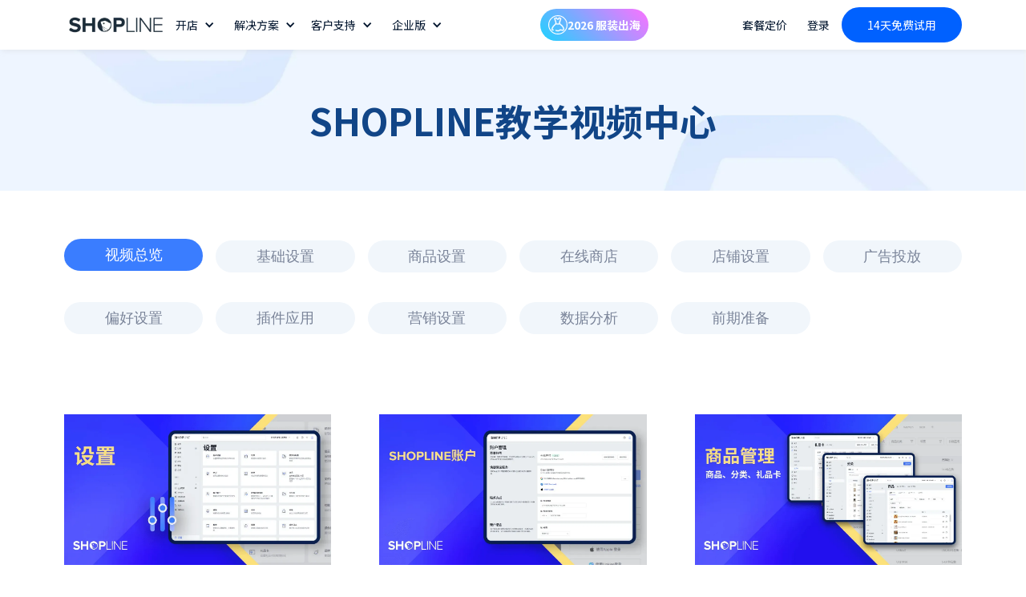

--- FILE ---
content_type: text/html
request_url: https://shoplineapp.cn/teaching-video/
body_size: 23176
content:
<!DOCTYPE html><!--  This site was created in Webflow. https://webflow.com  --><!--  Last Published: Fri Jan 16 2026 03:46:53 GMT+0000 (Coordinated Universal Time)  -->
<html data-wf-page="63fdc07b708d2b83d5ca4044" data-wf-site="62ec8e19df964d7f8db24943">
<head>
  <meta charset="utf-8">
  <title>跨境电商独立站怎么做-SHOPLINE店铺建设基础教学视频</title>
  <meta content="SHOPLINE店铺建设基础教学视频，根据卖家需求量身定做课程。 SHOPLINE提供7*24小时客服支持，快来开启14天免费试用吧。" name="description">
  <meta content="跨境电商独立站怎么做-SHOPLINE店铺建设基础教学视频" property="og:title">
  <meta content="SHOPLINE店铺建设基础教学视频，根据卖家需求量身定做课程。 SHOPLINE提供7*24小时客服支持，快来开启14天免费试用吧。" property="og:description">
  <meta content="跨境电商独立站怎么做-SHOPLINE店铺建设基础教学视频" property="twitter:title">
  <meta content="SHOPLINE店铺建设基础教学视频，根据卖家需求量身定做课程。 SHOPLINE提供7*24小时客服支持，快来开启14天免费试用吧。" property="twitter:description">
  <meta property="og:type" content="website">
  <meta content="summary_large_image" name="twitter:card">
  <meta content="width=device-width, initial-scale=1" name="viewport">
  <meta content="Webflow" name="generator">
  <link href="https://shoplineapp.cn/css/normalize.css" rel="stylesheet" type="text/css">
  <link href="https://shoplineapp.cn/css/webflow.css" rel="stylesheet" type="text/css">
  <link href="https://shoplineapp.cn/css/shopline-cn.webflow.css" rel="stylesheet" type="text/css">
  <link href="https://fonts.googleapis.com" rel="preconnect">
  <link href="https://fonts.gstatic.com" rel="preconnect" crossorigin="anonymous">
  <script src="https://cdn.myshopline.cn/sl/homepage/webfont.js" type="text/javascript"></script>
  <script type="text/javascript">WebFont.load({  google: {    families: ["Droid Serif:400,400italic,700,700italic","Open Sans:300,300italic,400,400italic,600,600italic,700,700italic,800,800italic","Montserrat:100,100italic,200,200italic,300,300italic,400,400italic,500,500italic,600,600italic,700,700italic,800,800italic,900,900italic","Roboto:300,300italic,regular,italic,500,500italic,700,700italic,900,900italic","Noto Sans SC:regular,500,700"]  }});</script>
  <script type="text/javascript">!function(o,c){var n=c.documentElement,t=" w-mod-";n.className+=t+"js",("ontouchstart"in o||o.DocumentTouch&&c instanceof DocumentTouch)&&(n.className+=t+"touch")}(window,document);</script>
  <link href="https://shoplineapp.cn/images/favicon.png" rel="shortcut icon" type="image/x-icon">
  <link href="https://shoplineapp.cn/images/webclip.png" rel="apple-touch-icon">
  <link href="https://shoplineapp.cn/teaching-video" rel="canonical">
  <script>
  // 仅当不在指定页面时才加载53客服代码
  if (window.location.pathname !== "/global-services/") {
    (function() {
      var _53code = document.createElement("script");
      _53code.src = "https://tb.53kf.com/code/code/10250362/1";
      _53code.async = true; // 添加异步加载
      var s = document.getElementsByTagName("script")[0];
      s.parentNode.insertBefore(_53code, s);
    })();
  }
</script>
  <style>
#icon_module{line-height:normal;}
.email-input-wrap1 .email-input__input{color:#354253}.email-input-wrap1 .email-input__input::placeholder{color:rgba(102,114,129,.8)}.email-input-wrap2 .email-input__input{border:none;box-shadow:none}.email-input__input{display:-webkit-box;display:-webkit-flex;display:-ms-flexbox;display:flex;margin-bottom:0;padding:0 20px;-webkit-box-orient:horizontal;-webkit-box-direction:normal;-webkit-flex-direction:row;-ms-flex-direction:row;flex-direction:row;-webkit-box-pack:start;-webkit-justify-content:flex-start;-ms-flex-pack:start;justify-content:flex-start;-webkit-align-self:center;-ms-flex-item-align:center;align-self:center;border-style:solid;border-width:1px;border-right:none;border-color:#e0e0e0;background-color:transparent;box-shadow:1px 1px 9px -6px #000;opacity:1;outline:none;direction:ltr;font-weight:400;letter-spacing:normal;text-transform:none;white-space:normal;background-clip:border-box;-webkit-text-fill-color:inherit;height:100%;width:100%}@media screen and (max-width: 479px){.email-input__input{height:44px!important;border-right:1px solid #e0e0e0;border-radius:20px;box-shadow:none;background:#fff!important}.email-input-wrap2 .email-input__input{background:transparent!important}}
</style>
  <script>
var KEY_UTMPARMAS="UTMPARMAS";function _classCallCheck(a,b){if(!(a instanceof b))throw new TypeError("Cannot call a class as a function")}function _defineProperties(a,b){for(var c,d=0;d<b.length;d++)(c=b[d]).enumerable=c.enumerable||!1,c.configurable=!0,"value"in c&&(c.writable=!0),Object.defineProperty(a,c.key,c)}function _createClass(a,b,c){return b&&_defineProperties(a.prototype,b),c&&_defineProperties(a,c),Object.defineProperty(a,"prototype",{writable:!1}),a}var LocalStorage=function(){function a(){_classCallCheck(this,a)}return _createClass(a,null,[{key:"get",value:function(a){try{var b=window.localStorage.getItem("".concat(a,"_expires"));return b&&new Date().getTime()>b&&(window.localStorage.removeItem(a),window.localStorage.removeItem("".concat(a,"_expires"))),window.localStorage.getItem(a)}catch(a){return""}}},{key:"set",value:function(a,b,c){try{if(void 0!==c){var d=+new Date+c;window.localStorage.setItem("".concat(a,"_expires"),d)}return window.localStorage.setItem(a,b)}catch(a){return""}}}]),a}();function _typeof(a){return(_typeof="function"==typeof Symbol&&"symbol"==typeof Symbol.iterator?function(a){return typeof a}:function(a){return a&&"function"==typeof Symbol&&a.constructor===Symbol&&a!==Symbol.prototype?"symbol":typeof a})(a)}function objTransUrlParams(a){if("object"!==_typeof(a))return"";var b=[];return Object.keys(a).forEach(function(c){var d=a[c];void 0===d&&(d=""),b.push([c,encodeURIComponent(d)].join("="))}),b.join("&")}function setUTM(){var a=new URL(window.location.href),b=new URLSearchParams(a),c="";a.searchParams.forEach(function(a,b){-1!==b.indexOf("utm_")&&(c=`${c}&${b}=${a}`)}),c=c.replace(/^&/,""),1<c.length&&LocalStorage.set(KEY_UTMPARMAS,c,7200000)}function handleUTM(a,b){a=a.replace(/\s/g,"");var c=objTransUrlParams(b),d=LocalStorage.get(KEY_UTMPARMAS),f="";return d?(f="".concat(a,"?").concat(d),b?"".concat(f,"&").concat(c):f):b?"".concat(a,"?").concat(c):a}setUTM();
</script>
  <!--  Google Tag Manager  -->
  <script>(function(w,d,s,l,i){w[l]=w[l]||[];w[l].push({'gtm.start':
new Date().getTime(),event:'gtm.js'});var f=d.getElementsByTagName(s)[0],
j=d.createElement(s),dl=l!='dataLayer'?'&l='+l:'';j.async=true;j.src=
'https://www.googletagmanager.com/gtm.js?id='+i+dl;f.parentNode.insertBefore(j,f);
})(window,document,'script','dataLayer','GTM-523CSJD');</script>
  <!--  End Google Tag Manager  -->
  <script async="" src="https://www.googletagmanager.com/gtag/js?id=UA-236224817-1"></script>
  <script type="text/javascript">window.dataLayer = window.dataLayer || [];function gtag(){dataLayer.push(arguments);}gtag('js', new Date());gtag('config', 'UA-236224817-1', {'anonymize_ip': true, 'send_page_view': false});</script>
  <script>
var _hmt = _hmt || [];
(function() {
  var hm = document.createElement("script");
  hm.src = "https://hm.baidu.com/hm.js?0133aa606e5d1c188c713fd41acd8674";
  hm.async = true; 
  var s = document.getElementsByTagName("script")[0]; 
  s.parentNode.insertBefore(hm, s);
})();
</script>
  <meta name="baidu-site-verification" content="code-6YBrfaQSOe">
  <meta name="360-site-verification" content="17c36f24a1898885b6563471b36c2b65">
  <meta name="google-site-verification" content="hnlkp-VsLn0tZculE3I7o6N0nsN9V5bhm051DY5UbaM">
  <meta name="sogou_site_verification" content="P4eOsCC46x">
  <html class="no-js" lang="zh-Hans">
  <meta name="referrer" content="unsafe-url">
  <script>
!function(a,c,b,d,e){a.slq||(e=a.slq=function(){e.callMethod?e.callMethod.apply(e,arguments):e.queue.push(arguments)},e.queue=[])}(window,document);var urlRegex=/^(?:https?:\/\/)?(?:[^@\n]+@)?(?:www\.)?([^:\/\n]+)/im,tEnv=-1<window.location.host.indexOf("webflow"),rUrl=tEnv?"https://linkhub-preview.eclytics.com":"https://linkhub.eclytics.com",env=tEnv?"FAT":"PRO";window.slq("init",{options:{useUrlCallback:a=>{var b=a.replace("n.gif","i").replace("o.gif","c");return b.replace(urlRegex,rUrl)},corsDomainList: ['admin.myshopline.com']},params:{project_id:"OfficialWebsite",env:env}});
</script>
  <script async="" src="https://cdn.myshopline.cn/sl/sdk/sl-slq.min.js"></script>
</html></head>
<body>
  <div data-animation="default" data-collapse="medium" data-duration="400" data-easing="ease" data-easing2="ease" role="banner" class="navbar-20 w-nav">
    <div class="nav-wrap-3">
      <a href="https://shoplineapp.cn" class="brand-link-6 w-nav-brand"><img src="https://shoplineapp.cn/images/shopline-logo.webp" alt="SHOPLINE中国官网_中国跨境商家首选独立站建站平台" width="162" class="image_body-18"></a>
      <nav role="navigation" class="nav-menu_1-3 w-nav-menu">
        <div class="nav-link-wrapper-6">
          <div data-hover="true" data-delay="0" data-w-id="5c6f0a06-fca5-5f9b-f33f-494e15285b34" class="s-dropdown-box w-dropdown">
            <div class="sl-nav-dropdown sl-mg-r10 w-dropdown-toggle">
              <div class="icon-29 w-icon-dropdown-toggle"></div>
              <div>开店</div>
            </div>
            <nav class="sl-dropdown-list w-dropdown-list">
              <a href="https://shoplineapp.cn/start" class="dropdown-text-link w-dropdown-link">30min搭建电商网站</a>
              <a href="https://shoplineapp.cn/migrate-to-shopline" class="dropdown-text-link w-dropdown-link">搬迁至SHOPLINE</a>
              <a href="https://shoplineapp.cn/themes" class="dropdown-text-link w-dropdown-link">主题模版</a>
              <a href="https://shoplineapp.cn/shopline-os-3-0-theme" class="dropdown-text-link w-dropdown-link">全新 OS3.0 主题</a>
            </nav>
          </div>
          <div data-hover="true" data-delay="0" class="nav-link w-dropdown">
            <div class="dropdown-toggle_nav-8 au w-dropdown-toggle">
              <div>解决方案</div>
              <div class="icon-29 w-icon-dropdown-toggle"></div>
            </div>
            <nav class="droopdown-list_nav-5 _1 w-dropdown-list">
              <div class="nav-wrap-1 solutions">
                <div id="w-node-_5c6f0a06-fca5-5f9b-f33f-494e15285b47-15285b2e" class="hero-wrap_nav">
                  <a href="#" class="link-block_nav-8 lv2 w-inline-block"><img src="https://shoplineapp.cn/images/nav-icon-start_1nav-icon-start.webp" loading="lazy" width="35" alt="" class="image_nav">
                    <div class="text-block_nav-9 lv2">SHOPLINE</div>
                  </a>
                  <a href="https://shoplineapp.cn/enterprise" class="link-block_nav-8 enterprise_nav_text_tag w-inline-block">
                    <div class="text-block_nav-9">SHOPLINE Enterprise</div>
                    <div class="text-block_nav-9 enterprise_nav_brandtag">品牌</div>
                  </a>
                  <a href="https://shoplineapp.cn/shopline-payments" class="link-block_nav-8 w-inline-block">
                    <div class="text-block_nav-9">SHOPLINE Payments</div>
                  </a>
                  <a href="https://shoplineapp.cn/shopline-ai" class="link-block_nav-8 w-inline-block">
                    <div class="text-block_nav-9">SHOPLINE AI </div>
                  </a>
                  <a href="https://shoplineapp.cn/logistics" class="link-block_nav-8 w-inline-block">
                    <div class="text-block_nav-9">SHOPLINE 物流</div>
                  </a>
                  <a href="https://cnpartner.shopline.com/" rel="nofollow" target="_blank" class="link-block_nav-8 w-inline-block">
                    <div class="text-block_nav-9">SHOPLINE 合作伙伴</div>
                  </a>
                  <a href="https://apps.shopline.com/?lang=zh-hans-cn" rel="nofollow" target="_blank" class="link-block_nav-8 w-inline-block">
                    <div class="text-block_nav-9">SHOPLINE 插件中心</div>
                  </a>
                  <a href="https://developer.myshopline.com/docsv2/ec20/3cv5d7wpfgr6a8z5/dh3hxugc9rj4rv7p?version=v20230901" rel="nofollow" target="_blank" class="link-block_nav-8 w-inline-block">
                    <div class="text-block_nav-9">SHOPLINE 开放中心</div>
                  </a>
                </div>
                <div id="w-node-_5c6f0a06-fca5-5f9b-f33f-494e15285b60-15285b2e" class="hero-wrap_nav">
                  <a href="https://shoplineapp.cn/sell" class="link-block_nav-8 lv2 w-inline-block"><img src="https://shoplineapp.cn/images/nav-icon-sell_1nav-icon-sell.webp" loading="lazy" width="35" alt="" class="image_nav">
                    <div class="text-block_nav-9 lv2">售卖</div>
                  </a>
                  <a href="https://shoplineapp.cn/apps/buy-with-prime" class="link-block_nav-8 shopperapp_nav_text_tag w-inline-block">
                    <div class="text-block_nav-9">Buy with Prime</div>
                    <div class="text-block_nav-9 enterprise_nav_brandtag shopperapp_nav_tag">NEW</div>
                  </a>
                  <a href="https://shoplineapp.cn/shopper-app" class="link-block_nav-8 shopperapp_nav_text_tag w-inline-block">
                    <div class="text-block_nav-9">Shopper App</div>
                    <div class="text-block_nav-9 enterprise_nav_brandtag shopperapp_nav_tag">NEW</div>
                  </a>
                  <a href="https://shoplineapp.cn/b2b" class="link-block_nav-8 w-inline-block">
                    <div class="text-block_nav-9">B2B解决方案</div>
                  </a>
                  <a href="https://shoplineapp.cn/solution/new-pod" class="link-block_nav-8 shopperapp_nav_text_tag w-inline-block">
                    <div class="text-block_nav-9">商品定制</div>
                    <div class="text-block_nav-9 enterprise_nav_brandtag shopperapp_nav_tag">NEW</div>
                  </a>
                  <a href="https://shoplineapp.cn/topics/cod" class="link-block_nav-8 w-inline-block">
                    <div class="text-block_nav-9">COD货到付款</div>
                  </a>
                  <a href="https://shoplineapp.cn/topics/freight" class="link-block_nav-8 w-inline-block">
                    <div class="text-block_nav-9">一件代发</div>
                  </a>
                  <a href="https://shoplineapp.cn/markets" class="link-block_nav-8 w-inline-block">
                    <div class="text-block_nav-9">全球销售Markets</div>
                  </a>
                  <a href="https://shoplineapp.cn/social-commerce" class="link-block_nav-8 w-inline-block">
                    <div class="text-block_nav-9">社交电商</div>
                  </a>
                  <a href="https://shoplineapp.cn/shopby" class="link-block_nav-8 w-inline-block">
                    <div class="text-block_nav-9">Shopby</div>
                  </a>
                </div>
                <div id="w-node-_5c6f0a06-fca5-5f9b-f33f-494e15285b74-15285b2e" class="hero-wrap_nav">
                  <a href="https://shoplineapp.cn/market" class="link-block_nav-8 lv2 w-inline-block"><img src="https://shoplineapp.cn/images/nav-icon-market_1nav-icon-market.webp" loading="lazy" width="35" alt="" class="image_nav">
                    <div class="text-block_nav-9 lv2">营销</div>
                  </a>
                  <a href="https://shoplineapp.cn/sales-channel" class="link-block_nav-8 w-inline-block">
                    <div class="text-block_nav-9">多渠道销售</div>
                  </a>
                  <a href="https://shoplineapp.cn/smartpush" class="link-block_nav-8 w-inline-block">
                    <div class="text-block_nav-9">邮件营销</div>
                  </a>
                  <a href="https://shoplineapp.cn/member-system" class="link-block_nav-8 shopperapp_nav_text_tag w-inline-block">
                    <div class="text-block_nav-9">会员系统</div>
                    <div class="text-block_nav-9 enterprise_nav_brandtag shopperapp_nav_tag">NEW</div>
                  </a>
                  <a href="https://shoplineapp.cn/chat-commerce" class="link-block_nav-8 w-inline-block">
                    <div class="text-block_nav-9">Message Center</div>
                  </a>
                  <a href="https://shoplineapp.cn/easyrank-seo" class="link-block_nav-8 w-inline-block">
                    <div class="text-block_nav-9">EasyRank SEO</div>
                  </a>
                  <a href="https://shoplineapp.cn/booster" class="link-block_nav-8 w-inline-block">
                    <div class="text-block_nav-9">Booster性能</div>
                  </a>
                  <a href="#" class="link-block_nav-8 w-inline-block"></a>
                  <a href="https://shoplineapp.cn/smart-feed" class="link-block_nav-8 w-inline-block">
                    <div class="text-block_nav-9">Smart Feed</div>
                  </a>
                </div>
                <div id="w-node-_5c6f0a06-fca5-5f9b-f33f-494e15285b8f-15285b2e" class="hero-wrap_nav">
                  <a href="https://shoplineapp.cn/manage" class="link-block_nav-8 lv2 w-inline-block"><img src="https://shoplineapp.cn/images/nav-icon-manage_1nav-icon-manage.webp" loading="lazy" width="35" alt="" class="image_nav">
                    <div class="text-block_nav-9 lv2">管理</div>
                  </a>
                  <a href="https://shoplineapp.cn/apps/multichannel-connect" class="link-block_nav-8 shopperapp_nav_text_tag w-inline-block">
                    <div class="text-block_nav-9">多渠道管理</div>
                    <div class="text-block_nav-9 enterprise_nav_brandtag shopperapp_nav_tag">NEW</div>
                  </a>
                  <a href="https://shoplineapp.cn/analysis" class="link-block_nav-8 w-inline-block">
                    <div class="text-block_nav-9">店铺数据</div>
                  </a>
                  <a href="https://shoplineapp.cn/flow-automation" class="link-block_nav-8 w-inline-block">
                    <div class="text-block_nav-9">Flow自动化</div>
                  </a>
                  <a href="https://shoplineapp.cn/payments" class="link-block_nav-8 w-inline-block">
                    <div class="text-block_nav-9">支付管理</div>
                  </a>
                  <a href="https://shoplineapp.cn/manage-orders" class="link-block_nav-8 w-inline-block">
                    <div class="text-block_nav-9">订单管理</div>
                  </a>
                  <a href="https://shoplineapp.cn/manage-online-stores" class="link-block_nav-8 w-inline-block">
                    <div class="text-block_nav-9">店铺管理</div>
                  </a>
                  <a href="https://shoplineapp.cn/shopline-app" class="link-block_nav-8 w-inline-block">
                    <div class="text-block_nav-9">SHOPLINE App</div>
                  </a>
                </div>
              </div>
            </nav>
          </div>
          <div data-hover="true" data-delay="0" data-w-id="5c6f0a06-fca5-5f9b-f33f-494e15285ba6" class="s-dropdown-box w-dropdown">
            <div class="sl-nav-dropdown sl-mg-r10 w-dropdown-toggle">
              <div class="icon-29 w-icon-dropdown-toggle"></div>
              <div>客户支持</div>
            </div>
            <nav class="sl-dropdown-list w-dropdown-list">
              <a href="https://help.shopline.com/hc/zh-cn" rel="nofollow" target="_blank" class="dropdown-text-link w-dropdown-link">帮助中心</a>
              <a href="https://shoplineapp.cn/shopline-courses" class="dropdown-text-link w-dropdown-link">线下培训</a>
              <a href="https://shoplineapp.cn/blog" class="dropdown-text-link w-dropdown-link">SHOPLINE博客</a>
              <a href="https://shoplineapp.cn/teaching-video" aria-current="page" class="dropdown-text-link bilibili-error w-dropdown-link w--current">教学视频</a>
              <a href="https://apps.shopline.com/?lang=zh-hans-cn" rel="nofollow" target="_blank" class="dropdown-text-link w-dropdown-link">应用中心</a>
              <a href="https://shoplineapp.cn/white-paper" class="dropdown-text-link w-dropdown-link">行业白皮书</a>
              <a href="https://shoplineapp.cn/compliance-center/introduction" class="dropdown-text-link w-dropdown-link">合规中心</a>
              <a href="https://shoplineapp.cn/merchants/jobs" class="dropdown-text-link w-dropdown-link">跨境商家人才招聘</a>
              <a href="https://shoplineapp.cn/2025-marketing-calendar" class="dropdown-text-link w-dropdown-link">2025营销日历</a>
            </nav>
          </div>
          <div data-hover="true" data-delay="0" class="nav-link enterprise w-dropdown">
            <div class="dropdown-toggle_nav-8 au enterprise w-dropdown-toggle">
              <div>企业版</div>
              <div class="icon-29 w-icon-dropdown-toggle"></div>
            </div>
            <nav class="droopdown-list_nav-5 _1 enterprise w-dropdown-list">
              <div class="div-block-6902486864458">
                <h3 class="heading-185">SHOPLINE Enterprise 为品牌企业提供专业的全球化电商解决方案</h3>
                <a rel="nofollow" href="https://enterprise.myshopline.com" target="_blank" class="link-77">联系我们，获取定制方案 &gt;</a>
              </div>
              <div class="nav-wrap-1 solutions enterprise">
                <div id="w-node-_215d1f8e-4934-5dbf-bbee-70dbc75ddff4-15285b2e" class="hero-wrap_nav">
                  <a href="https://shoplineapp.cn/enterprise" class="link-block_nav-8 lv2 w-inline-block"><img src="https://shoplineapp.cn/images/Frame-2123807784.webp" loading="lazy" width="35" alt="" class="image_nav">
                    <div class="text-block_nav-9 lv2">Enterprise</div>
                  </a>
                  <a href="https://shoplineapp.cn/enterprise" class="link-block_nav-8 enterprise_nav_text_tag w-inline-block">
                    <div class="text-block_nav-9">品牌全球化解决方案</div>
                  </a>
                  <a href="https://shoplineapp.cn/enterprise/features2024" class="link-block_nav-8 w-inline-block">
                    <div class="text-block_nav-9">功能详情</div>
                  </a>
                  <a href="https://shoplineapp.cn/enterprise/pricing" class="link-block_nav-8 w-inline-block">
                    <div class="text-block_nav-9">产品定价</div>
                  </a>
                  <a href="https://shoplineapp.cn/enterprise/services" class="link-block_nav-8 w-inline-block">
                    <div class="text-block_nav-9">客户成功服务</div>
                  </a>
                  <a href="https://shoplineapp.cn/customer" rel="nofollow" class="link-block_nav-8 w-inline-block">
                    <div class="text-block_nav-9">商家成功案例</div>
                  </a>
                </div>
                <div id="w-node-_215d1f8e-4934-5dbf-bbee-70dbc75de010-15285b2e" class="hero-wrap_nav">
                  <a href="#" class="link-block_nav-8 lv2 w-inline-block"><img src="https://shoplineapp.cn/images/Frame-2123807780.webp" loading="lazy" width="35" alt="" class="image_nav">
                    <div class="text-block_nav-9 lv2">销售</div>
                  </a>
                  <a href="https://shoplineapp.cn/enterprise/omni-channel" class="link-block_nav-8 shopperapp_nav_text_tag w-inline-block">
                    <div class="text-block_nav-9">全渠道销售</div>
                  </a>
                  <a href="https://shoplineapp.cn/apps/buy-with-prime" class="link-block_nav-8 shopperapp_nav_text_tag w-inline-block">
                    <div class="text-block_nav-9">Buy with Prime</div>
                    <div class="text-block_nav-9 enterprise_nav_brandtag shopperapp_nav_tag">NEW</div>
                  </a>
                  <a href="https://shoplineapp.cn/enterprise/shopper-app" class="link-block_nav-8 w-inline-block">
                    <div class="text-block_nav-9">品牌专属 App</div>
                  </a>
                  <a href="https://shoplineapp.cn/enterprise/pos" class="link-block_nav-8 w-inline-block">
                    <div class="text-block_nav-9">线上线下一体化</div>
                  </a>
                  <a href="https://shoplineapp.cn/shopline-payments" class="link-block_nav-8 w-inline-block">
                    <div class="text-block_nav-9">高转化支付</div>
                  </a>
                  <a href="https://shoplineapp.cn/member-system" class="link-block_nav-8 shopperapp_nav_text_tag w-inline-block">
                    <div class="text-block_nav-9">全生命周期管理</div>
                    <div class="text-block_nav-9 enterprise_nav_brandtag shopperapp_nav_tag">NEW</div>
                  </a>
                  <a href="https://shoplineapp.cn/smartpush" class="link-block_nav-8 w-inline-block">
                    <div class="text-block_nav-9">EDM 智慧触达</div>
                  </a>
                  <a href="https://shoplineapp.cn/solution/new-pod" class="link-block_nav-8 shopperapp_nav_text_tag w-inline-block">
                    <div class="text-block_nav-9">商品定制</div>
                  </a>
                  <a href="https://shoplineapp.cn/enterprise/b2b" class="link-block_nav-8 w-inline-block">
                    <div class="text-block_nav-9">B2B</div>
                  </a>
                </div>
                <div id="w-node-_215d1f8e-4934-5dbf-bbee-70dbc75de036-15285b2e" class="hero-wrap_nav">
                  <a href="#" class="link-block_nav-8 lv2 w-inline-block"><img src="https://shoplineapp.cn/images/Frame-2123807781.webp" loading="lazy" width="35" alt="" class="image_nav">
                    <div class="text-block_nav-9 lv2">管理</div>
                  </a>
                  <a href="https://shoplineapp.cn/apps/multichannel-connect" class="link-block_nav-8 shopperapp_nav_text_tag w-inline-block">
                    <div class="text-block_nav-9">多渠道管理</div>
                    <div class="text-block_nav-9 enterprise_nav_brandtag shopperapp_nav_tag">NEW</div>
                  </a>
                  <a href="https://shoplineapp.cn/shopline-ai" class="link-block_nav-8 w-inline-block">
                    <div class="text-block_nav-9">全链路 AI助手</div>
                  </a>
                  <a href="https://shoplineapp.cn/enterprise/flow-automation" class="link-block_nav-8 w-inline-block">
                    <div class="text-block_nav-9">自动化工作流</div>
                  </a>
                  <a href="https://shoplineapp.cn/compliance-center/introduction" class="link-block_nav-8 w-inline-block">
                    <div class="text-block_nav-9">安全合规</div>
                  </a>
                </div>
                <div id="w-node-_215d1f8e-4934-5dbf-bbee-70dbc75de051-15285b2e" class="hero-wrap_nav">
                  <a href="#" class="link-block_nav-8 lv2 w-inline-block"><img src="https://shoplineapp.cn/images/Frame-2123807783.webp" loading="lazy" width="35" alt="" class="image_nav">
                    <div class="text-block_nav-9 lv2">集成</div>
                  </a>
                  <a href="https://developer.shopline.com/?colorMode=dark" rel="nofollow" target="_blank" class="link-block_nav-8 w-inline-block">
                    <div class="text-block_nav-9">开放 API</div>
                  </a>
                  <a href="https://cnpartner.shopline.com/partners" rel="nofollow" target="_blank" class="link-block_nav-8 w-inline-block">
                    <div class="text-block_nav-9">合作伙伴</div>
                  </a>
                </div>
                <div id="w-node-_82a17ffe-0221-96a3-0159-da05a8d44c84-15285b2e" class="hero-wrap_nav">
                  <a href="#" class="link-block_nav-8 lv2 w-inline-block"><img src="https://shoplineapp.cn/images/Frame-2123807782.webp" loading="lazy" width="35" alt="" class="image_nav">
                    <div class="text-block_nav-9 lv2">迁移</div>
                  </a>
                  <a href="https://shoplineapp.cn/enterprise/migrate" class="link-block_nav-8 w-inline-block">
                    <div class="text-block_nav-9">迁移至 SHOPLINE</div>
                  </a>
                </div>
                <div id="w-node-_37f8495b-86b0-b08d-1778-eda393c67444-15285b2e" class="hero-wrap_nav nav_ep_tool">
                  <div class="div-block-6902486864459"></div>
                  <div>
                    <a href="#" class="link-block_nav-8 lv2 w-inline-block">
                      <div class="text-block_nav-9 lv2">工具 &amp; 资源</div>
                    </a>
                    <a href="https://shoplineapp.cn/2025-marketing-calendar" class="link-block_nav-8 w-inline-block">
                      <div class="text-block_nav-9">2025 最新海外营销日历</div>
                    </a>
                    <a href="https://shoplineapp.cn/merchants/jobs" class="link-block_nav-8 w-inline-block">
                      <div class="text-block_nav-9">跨境商家人才招聘</div>
                    </a>
                    <a href="https://apps.shopline.com/" rel="nofollow" target="_blank" class="link-block_nav-8 w-inline-block">
                      <div class="text-block_nav-9">应用商店-海量精品应用</div>
                    </a>
                    <a href="https://shoplineapp.cn/solution/ecommerce-for-fashion" class="link-block_nav-8 shopperapp_nav_text_tag w-inline-block">
                      <div class="text-block_nav-9">时尚服饰解决方案</div>
                      <div class="text-block_nav-9 enterprise_nav_brandtag shopperapp_nav_tag red_tag">NEW</div>
                    </a>
                    <a href="https://shoplineapp.cn/solution/ecommerce-for-beauty" class="link-block_nav-8 shopperapp_nav_text_tag w-inline-block">
                      <div class="text-block_nav-9">护肤美妆解决方案</div>
                      <div class="text-block_nav-9 enterprise_nav_brandtag shopperapp_nav_tag red_tag">NEW</div>
                    </a>
                  </div>
                </div>
              </div><img src="https://shoplineapp.cn/images/Vector-1.png" loading="lazy" alt="Dark blue price tag with a circular hole near the top left corner." class="image-53645">
            </nav>
          </div>
        </div>
        <a href="https://shoplineapp.cn/fashion" class="link-block-58 w-inline-block"><img src="https://shoplineapp.cn/images/女装-1-1.svg" loading="lazy" alt="" class="image-53818">
          <div class="text-block-475">2026 服装出海</div>
        </a>
        <div class="nav-link-wrapper-6">
          <a href="https://shoplineapp.cn/pricing" class="nav-link_1-4 au w-nav-link">套餐定价</a>
          <a href="https://admin.myshopline.com/user/signIn?from_ref=shoplineapp.cn" class="nav-link_1-4 au w-nav-link">登录</a>
          <a href="https://admin.myshopline.com/user/signUp?from_ref=shoplineapp.cn" class="button_nav-6 au blue w-button">14天免费试用</a>
        </div>
      </nav>
      <div class="menu-button_nav-1 w-nav-button"><img src="https://shoplineapp.cn/images/Frame-959nav4.webp" loading="lazy" width="22" alt="" class="image_nav-3"></div>
    </div>
  </div>
  <div class="section_banner-10 au_pricing">
    <div class="container_banner-4 au_pricing w-container">
      <h1 class="heading-108">SHOPLINE教学视频中心</h1>
    </div>
  </div>
  <div class="section132 teaching_video_tab">
    <div class="container-539 w-container">
      <div data-current="Tab 11" data-easing="ease" data-duration-in="300" data-duration-out="100" class="tabs w-tabs">
        <div class="tabs-menu-11 w-tab-menu">
          <a data-w-tab="Tab 11" id="w-node-_837f21e4-a61e-6697-97b7-fd457e62aa77-d5ca4044" class="tab-link1-2 w-inline-block w-tab-link w--current">
            <div class="text-block-29">视频总览</div>
          </a>
          <a data-w-tab="Tab 1" class="tab-link1-2 w-inline-block w-tab-link">
            <div class="text-block-29">基础设置</div>
          </a>
          <a data-w-tab="Tab 2" class="tab-link1-2 w-inline-block w-tab-link">
            <div class="text-block-28">商品设置</div>
          </a>
          <a data-w-tab="Tab 3" class="tab-link1-2 w-inline-block w-tab-link">
            <div class="text-block-78">在线商店</div>
          </a>
          <a data-w-tab="Tab 5" class="tab-link1-2 w-inline-block w-tab-link">
            <div class="text-block-29">店铺设置</div>
          </a>
          <a data-w-tab="Tab 12" class="tab-link1-2 w-inline-block w-tab-link">
            <div class="text-block-29">广告投放</div>
          </a>
          <a data-w-tab="Tab 6" class="tab-link1-2 w-inline-block w-tab-link">
            <div class="text-block-29">偏好设置</div>
          </a>
          <a data-w-tab="Tab 7" class="tab-link1-2 w-inline-block w-tab-link">
            <div class="text-block-29">插件应用</div>
          </a>
          <a data-w-tab="Tab 4" class="tab-link1-2 w-inline-block w-tab-link">
            <div class="text-block-77">营销设置</div>
          </a>
          <a data-w-tab="Tab 10" class="tab-link1-2 w-inline-block w-tab-link">
            <div class="text-block-29">数据分析</div>
          </a>
          <a data-w-tab="Tab 14" class="tab-link1-2 w-inline-block w-tab-link">
            <div class="text-block-29">前期准备</div>
          </a>
        </div>
        <div class="tabs-content-9 w-tab-content">
          <div data-w-tab="Tab 11" class="w-tab-pane w--tab-active">
            <div class="div-block-629">
              <a href="https://www.bilibili.com/video/BV1gH4y1K7F8/?vd_source=6b61d5754ea18d8eaca0ca06ebc546a9" rel="nofollow" target="_blank" class="div_teaching w-inline-block">
                <div class="div_image_teaching"><img sizes="(max-width: 767px) 100vw, (max-width: 991px) 727.9921875px, 939.984375px" srcset="https://shoplineapp.cn/images/setting-p-500.webp 500w, https://shoplineapp.cn/images/setting-p-800.webp 800w, https://shoplineapp.cn/images/setting.webp 1143w" alt="SHOPLINE settings interface showing options in Chinese for basic settings, payments, shipping, language, customer accounts, permissions, notifications, domain, billing, and logs." src="https://shoplineapp.cn/images/setting.webp" loading="lazy"></div>
                <div class="text-block-mkt-2">基础设置板块之设置总览</div>
                <div class="text-block-mkt2">2024-04-18</div>
              </a>
              <a href="https://www.bilibili.com/video/BV17F4m1N7NN/?vd_source=6b61d5754ea18d8eaca0ca06ebc546a9" rel="nofollow" target="_blank" class="div_teaching w-inline-block">
                <div class="div_image_teaching"><img sizes="(max-width: 767px) 100vw, (max-width: 991px) 727.9921875px, 939.984375px" srcset="https://shoplineapp.cn/images/shopline账户-p-500.webp 500w, https://shoplineapp.cn/images/shopline账户-p-800.webp 800w, https://shoplineapp.cn/images/shopline账户.webp 1143w" alt="SHOPLINE account management interface with login details, quick login services, contact info, and language settings on a blue background." src="https://shoplineapp.cn/images/shopline账户.webp" loading="lazy"></div>
                <div class="text-block-mkt-2">基础设置板块之SHOPLINE账户</div>
                <div class="text-block-mkt2">2024-04-18</div>
              </a>
              <a href="https://www.bilibili.com/video/BV1b1421o7JN/?vd_source=6b61d5754ea18d8eaca0ca06ebc546a9" rel="nofollow" target="_blank" class="div_teaching w-inline-block">
                <div class="div_image_teaching"><img sizes="(max-width: 767px) 100vw, (max-width: 991px) 727.9921875px, 939.984375px" srcset="https://shoplineapp.cn/images/商品管理1-p-500.webp 500w, https://shoplineapp.cn/images/商品管理1-p-800.webp 800w, https://shoplineapp.cn/images/商品管理1.webp 1143w" alt="Three overlapping screens displaying SHOPLINE product management interface with categories, products, and gift cards sections on a blue and yellow background." src="https://shoplineapp.cn/images/商品管理1.webp" loading="lazy"></div>
                <div class="text-block-mkt-2">商品设置之商品、分类、礼品卡</div>
                <div class="text-block-mkt2">2024-04-18</div>
              </a>
              <a href="https://www.bilibili.com/video/BV1iC411G75C/?vd_source=6b61d5754ea18d8eaca0ca06ebc546a9" rel="nofollow" target="_blank" class="div_teaching w-inline-block">
                <div class="div_image_teaching"><img sizes="(max-width: 767px) 100vw, (max-width: 991px) 727.9921875px, 939.984375px" srcset="https://shoplineapp.cn/images/商品管理2-p-500.webp 500w, https://shoplineapp.cn/images/商品管理2-p-800.webp 800w, https://shoplineapp.cn/images/商品管理2.webp 1143w" alt="Two SHOPLINE software interface windows showing product inventory and transfer management features on a blue and yellow background with Chinese text." src="https://shoplineapp.cn/images/商品管理2.webp" loading="lazy"></div>
                <div class="text-block-mkt-2">商品设置之库存、转移</div>
                <div class="text-block-mkt2">2024-04-18</div>
              </a>
              <a href="https://www.bilibili.com/video/BV18m411m7go/?vd_source=6b61d5754ea18d8eaca0ca06ebc546a9" rel="nofollow" target="_blank" class="div_teaching w-inline-block">
                <div class="div_image_teaching"><img sizes="(max-width: 767px) 100vw, (max-width: 991px) 727.9921875px, 939.984375px" srcset="https://shoplineapp.cn/images/在线商店-p-500.webp 500w, https://shoplineapp.cn/images/在线商店-p-800.webp 800w, https://shoplineapp.cn/images/在线商店.webp 1143w" alt="Computer screen displaying an online store builder with a website preview showing two smiling women and the text &#x27;2024 Spring New Arrivals&#x27; on a blue and yellow background with Chinese text meaning &#x27;Online Store&#x27; and SHOPLINE logo." src="https://shoplineapp.cn/images/在线商店.webp" loading="lazy"></div>
                <div class="text-block-mkt-2">在线商店之商店总览</div>
                <div class="text-block-mkt2">2024-04-18</div>
              </a>
              <a href="https://www.bilibili.com/video/BV1Jx4y1877i/?vd_source=6b61d5754ea18d8eaca0ca06ebc546a9" rel="nofollow" target="_blank" class="div_teaching w-inline-block">
                <div class="div_image_teaching"><img sizes="(max-width: 767px) 100vw, (max-width: 991px) 727.9921875px, 939.984375px" srcset="https://shoplineapp.cn/images/商家管理后台-p-500.webp 500w, https://shoplineapp.cn/images/商家管理后台-p-800.webp 800w, https://shoplineapp.cn/images/商家管理后台.webp 1143w" alt="Screenshot of SHOPLINE merchant management dashboard displaying sales, orders, visitors, and various menu options in Chinese." src="https://shoplineapp.cn/images/商家管理后台.webp" loading="lazy"></div>
                <div class="text-block-mkt-2">在线商店之商家管理后台</div>
                <div class="text-block-mkt2">2024-04-18</div>
              </a>
              <a href="https://www.bilibili.com/video/BV1yF4m1N7un/?vd_source=6b61d5754ea18d8eaca0ca06ebc546a9" rel="nofollow" target="_blank" class="div_teaching w-inline-block">
                <div class="div_image_teaching"><img sizes="(max-width: 767px) 100vw, (max-width: 991px) 727.9921875px, 939.984375px" srcset="https://shoplineapp.cn/images/客户管理-p-500.webp 500w, https://shoplineapp.cn/images/客户管理-p-800.webp 800w, https://shoplineapp.cn/images/客户管理.webp 1143w" alt="SHOPLINE customer management interface displaying a list of customers with names, purchase status, regions, order count, and total purchase amounts." src="https://shoplineapp.cn/images/客户管理.webp" loading="lazy"></div>
                <div class="text-block-mkt-2">在线商店之客户管理</div>
                <div class="text-block-mkt2">2024-04-18</div>
              </a>
              <a href="https://www.bilibili.com/video/BV1VA4m1c7JJ/?vd_source=6b61d5754ea18d8eaca0ca06ebc546a9" rel="nofollow" target="_blank" class="div_teaching w-inline-block">
                <div class="div_image_teaching"><img sizes="(max-width: 767px) 100vw, (max-width: 991px) 727.9921875px, 939.984375px" srcset="https://shoplineapp.cn/images/订单-p-500.webp 500w, https://shoplineapp.cn/images/订单-p-800.webp 800w, https://shoplineapp.cn/images/订单.webp 1143w" alt="" src="https://shoplineapp.cn/images/订单.webp" loading="lazy"></div>
                <div class="text-block-mkt-2">店铺设置之订单总览</div>
                <div class="text-block-mkt2">2024-04-18</div>
              </a>
              <a href="https://www.bilibili.com/video/BV1Tx421U7WL/?vd_source=6b61d5754ea18d8eaca0ca06ebc546a9" rel="nofollow" target="_blank" class="div_teaching w-inline-block">
                <div class="div_image_teaching"><img sizes="(max-width: 767px) 100vw, (max-width: 991px) 727.9921875px, 939.984375px" srcset="https://shoplineapp.cn/images/店铺搬迁-p-500.webp 500w, https://shoplineapp.cn/images/店铺搬迁-p-800.webp 800w, https://shoplineapp.cn/images/店铺搬迁.webp 1143w" alt="" src="https://shoplineapp.cn/images/店铺搬迁.webp" loading="lazy"></div>
                <div class="text-block-mkt-2">插件应用之店铺搬迁总览</div>
                <div class="text-block-mkt2">2024-04-18</div>
              </a>
              <a href="https://www.bilibili.com/video/BV1wM4m1D7d1/?spm_id_from=333.999.0.0&amp;vd_source=6b61d5754ea18d8eaca0ca06ebc546a9" rel="nofollow" target="_blank" class="div_teaching w-inline-block">
                <div class="div_image_teaching"><img sizes="(max-width: 767px) 100vw, (max-width: 991px) 727.9921875px, 939.984375px" srcset="https://shoplineapp.cn/images/pos_1-p-500.webp 500w, https://shoplineapp.cn/images/pos_1-p-800.webp 800w, https://shoplineapp.cn/images/pos_1.webp 1143w" alt="SHOPLINE POS logo with tablet and smartphone screens displaying a point-of-sale interface in Chinese." src="https://shoplineapp.cn/images/pos_1.webp" loading="lazy"></div>
                <div class="text-block-mkt-2">插件应用之SHOPLINE POS</div>
                <div class="text-block-mkt2">2024-04-18</div>
              </a>
              <a href="https://www.bilibili.com/video/BV1qC411G7zM/?vd_source=6b61d5754ea18d8eaca0ca06ebc546a9" rel="nofollow" target="_blank" class="div_teaching w-inline-block">
                <div class="div_image_teaching"><img sizes="(max-width: 767px) 100vw, (max-width: 991px) 727.9921875px, 939.984375px" srcset="https://shoplineapp.cn/images/消息中心-p-500.webp 500w, https://shoplineapp.cn/images/消息中心-p-800.webp 800w, https://shoplineapp.cn/images/消息中心.webp 1143w" alt="SHOPLINE platform message center interface displaying integrations with various messaging apps like Instagram, Telegram, Messenger, WhatsApp, and LINE on a blue background with Chinese text." src="https://shoplineapp.cn/images/消息中心.webp" loading="lazy"></div>
                <div class="text-block-mkt-2">插件应用之消息中心</div>
                <div class="text-block-mkt2">2024-04-18</div>
              </a>
              <a href="https://www.bilibili.com/video/BV1GH4y1K7EZ/?vd_source=6b61d5754ea18d8eaca0ca06ebc546a9" rel="nofollow" target="_blank" class="div_teaching w-inline-block">
                <div class="div_image_teaching"><img sizes="(max-width: 767px) 100vw, (max-width: 991px) 727.9921875px, 939.984375px" srcset="https://shoplineapp.cn/images/营销功能-p-500.webp 500w, https://shoplineapp.cn/images/营销功能-p-800.webp 800w, https://shoplineapp.cn/images/营销功能.webp 1143w" alt="SHOPLINE marketing features interface showcasing product bundles and sales performance charts on a blue background with Chinese text &#x27;营销功能&#x27;." src="https://shoplineapp.cn/images/营销功能.webp" loading="lazy"></div>
                <div class="text-block-mkt-2">营销设置之营销功能总览</div>
                <div class="text-block-mkt2">2024-04-18</div>
              </a>
              <a href="https://www.bilibili.com/video/BV1nw4m1m7Cq/?vd_source=6b61d5754ea18d8eaca0ca06ebc546a9" rel="nofollow" target="_blank" class="div_teaching w-inline-block">
                <div class="div_image_teaching"><img sizes="(max-width: 767px) 100vw, (max-width: 991px) 727.9921875px, 939.984375px" srcset="https://shoplineapp.cn/images/直播购物-p-500.webp 500w, https://shoplineapp.cn/images/直播购物-p-800.webp 800w, https://shoplineapp.cn/images/直播购物.webp 1143w" alt="Live shopping interface on a tablet screen showing products and a host streaming with the text &#x27;直播购物&#x27; and SHOPLINE logo on blue background." src="https://shoplineapp.cn/images/直播购物.webp" loading="lazy"></div>
                <div class="text-block-mkt-2">营销设置之直播购物</div>
                <div class="text-block-mkt2">2024-04-18</div>
              </a>
              <a href="https://www.bilibili.com/video/BV1AA4m1c73p/?vd_source=6b61d5754ea18d8eaca0ca06ebc546a9" rel="nofollow" target="_blank" class="div_teaching w-inline-block">
                <div class="div_image_teaching"><img sizes="(max-width: 767px) 100vw, (max-width: 991px) 727.9921875px, 939.984375px" srcset="https://shoplineapp.cn/images/折扣活动-p-500.webp 500w, https://shoplineapp.cn/images/折扣活动-p-800.webp 800w, https://shoplineapp.cn/images/折扣活动.webp 1143w" alt="SHOPLINE dashboard interface showing discount activities and statistics on a blue and yellow background with Chinese text." src="https://shoplineapp.cn/images/折扣活动.webp" loading="lazy"></div>
                <div class="text-block-mkt-2">营销设置之折扣活动</div>
                <div class="text-block-mkt2">2024-04-18</div>
              </a>
              <a href="https://www.bilibili.com/video/BV1Vx421U726/?vd_source=6b61d5754ea18d8eaca0ca06ebc546a9" rel="nofollow" target="_blank" class="div_teaching w-inline-block">
                <div class="div_image_teaching"><img sizes="(max-width: 767px) 100vw, (max-width: 991px) 727.9921875px, 939.984375px" srcset="https://shoplineapp.cn/images/数据分析-p-500.webp 500w, https://shoplineapp.cn/images/数据分析-p-800.webp 800w, https://shoplineapp.cn/images/数据分析.webp 1143w" alt="SHOPLINE_数据分析报告_配图" src="https://shoplineapp.cn/images/数据分析.webp" loading="lazy"></div>
                <div class="text-block-mkt-2">数据分析之分析总览</div>
                <div class="text-block-mkt2">2024-04-18</div>
              </a>
              <a href="https://www.bilibili.com/video/BV1Y24y127R4/" rel="nofollow" target="_blank" class="div_teaching w-inline-block">
                <div class="div_image_teaching"><img sizes="(max-width: 767px) 100vw, (max-width: 991px) 727.9921875px, 939.984375px" srcset="https://shoplineapp.cn/images/基础设置之店铺语言-p-500.jpg 500w, https://shoplineapp.cn/images/基础设置之店铺语言-p-800.jpg 800w, https://shoplineapp.cn/images/基础设置之店铺语言-p-1080.jpg 1080w, https://shoplineapp.cn/images/基础设置之店铺语言.webp 1143w" alt="SHOPLINE_基础设置板块之店铺语言_配图" src="https://shoplineapp.cn/images/基础设置之店铺语言.webp" loading="lazy"></div>
                <div class="text-block-mkt-2">基础设置板块之店铺语言</div>
                <div class="text-block-mkt2">2022-11-04</div>
              </a>
              <a href="https://www.bilibili.com/video/BV1wg411q7AJ/" rel="nofollow" target="_blank" class="div_teaching w-inline-block">
                <div class="div_image_teaching"><img sizes="(max-width: 767px) 100vw, (max-width: 991px) 727.9921875px, 939.9921875px" srcset="https://shoplineapp.cn/images/基础设置_通知功能-p-500.png 500w, https://shoplineapp.cn/images/基础设置_通知功能-p-800.png 800w, https://shoplineapp.cn/images/基础设置_通知功能-p-1080.png 1080w, https://shoplineapp.cn/images/基础设置_通知功能-p-1600.png 1600w, https://shoplineapp.cn/images/基础设置_通知功能.webp 1920w" alt="SHOPLINE_基础设置板块之通知设置_配图" src="https://shoplineapp.cn/images/基础设置_通知功能.webp" loading="lazy"></div>
                <div class="text-block-mkt-2">基础设置板块之通知设置</div>
                <div class="text-block-mkt2">2022-11-04</div>
              </a>
              <a href="https://www.bilibili.com/video/BV1oP4y127Rx/" rel="nofollow" target="_blank" class="div_teaching w-inline-block">
                <div class="div_image_teaching"><img sizes="(max-width: 767px) 100vw, (max-width: 991px) 727.9921875px, 939.9921875px" srcset="https://shoplineapp.cn/images/基础设置_管理员权限-p-500.png 500w, https://shoplineapp.cn/images/基础设置_管理员权限-p-800.png 800w, https://shoplineapp.cn/images/基础设置_管理员权限-p-1080.png 1080w, https://shoplineapp.cn/images/基础设置_管理员权限-p-1600.png 1600w, https://shoplineapp.cn/images/基础设置_管理员权限.webp 1920w" alt="SHOPLINE_基础设置板块之管理员权限_配图" src="https://shoplineapp.cn/images/基础设置_管理员权限.webp" loading="lazy"></div>
                <div class="text-block-mkt-2">基础设置板块之管理员权限</div>
                <div class="text-block-mkt2">2022-11-04</div>
              </a>
              <a href="https://www.bilibili.com/video/BV13G4y1b7Fm/" rel="nofollow" target="_blank" class="div_teaching w-inline-block">
                <div class="div_image_teaching"><img sizes="(max-width: 767px) 100vw, (max-width: 991px) 727.9921875px, 939.9921875px" srcset="https://shoplineapp.cn/images/商品设置_库存管理-p-500.png 500w, https://shoplineapp.cn/images/商品设置_库存管理-p-800.png 800w, https://shoplineapp.cn/images/商品设置_库存管理-p-1080.png 1080w, https://shoplineapp.cn/images/商品设置_库存管理-p-1600.png 1600w, https://shoplineapp.cn/images/商品设置_库存管理.webp 1920w" alt="SHOPLINE_商品设置之库存管理_配图" src="https://shoplineapp.cn/images/商品设置_库存管理.webp" loading="lazy"></div>
                <div class="text-block-mkt-2">商品设置之库存管理</div>
                <div class="text-block-mkt2">2022-11-04</div>
              </a>
              <a href="https://www.bilibili.com/video/BV1Ce4y1W7QA/" rel="nofollow" target="_blank" class="div_teaching w-inline-block">
                <div class="div_image_teaching"><img sizes="(max-width: 767px) 100vw, (max-width: 991px) 728px, 940px" srcset="https://shoplineapp.cn/images/商品设置之商品评价-p-500.png 500w, https://shoplineapp.cn/images/商品设置之商品评价-p-800.png 800w, https://shoplineapp.cn/images/商品设置之商品评价-p-1080.png 1080w, https://shoplineapp.cn/images/商品设置之商品评价-p-1600.png 1600w, https://shoplineapp.cn/images/商品设置之商品评价.webp 1920w" alt="SHOPLINE_商品设置之商品评价_配图" src="https://shoplineapp.cn/images/商品设置之商品评价.webp" loading="lazy"></div>
                <div class="text-block-mkt-2">商品设置之商品评价</div>
                <div class="text-block-mkt2">2022-11-04</div>
              </a>
              <a href="https://www.bilibili.com/video/BV1UK411m74d/" rel="nofollow" target="_blank" class="div_teaching w-inline-block">
                <div class="div_image_teaching"><img sizes="(max-width: 767px) 100vw, (max-width: 991px) 727.9921875px, 939.9921875px" srcset="https://shoplineapp.cn/images/在线商店_菜单导航-p-500.png 500w, https://shoplineapp.cn/images/在线商店_菜单导航-p-800.png 800w, https://shoplineapp.cn/images/在线商店_菜单导航-p-1080.png 1080w, https://shoplineapp.cn/images/在线商店_菜单导航-p-1600.png 1600w, https://shoplineapp.cn/images/在线商店_菜单导航.webp 1920w" alt="SHOPLINE_网店设置之菜单导航_配图" src="https://shoplineapp.cn/images/在线商店_菜单导航.webp" loading="lazy"></div>
                <div class="text-block-mkt-2">网店设置之菜单导航</div>
                <div class="text-block-mkt2">2022-11-04</div>
              </a>
              <a href="https://www.bilibili.com/video/BV1vP4y1276H/" rel="nofollow" target="_blank" class="div_teaching w-inline-block">
                <div class="div_image_teaching"><img sizes="(max-width: 767px) 100vw, (max-width: 991px) 727.9921875px, 939.9921875px" srcset="https://shoplineapp.cn/images/在线商店_自定义页面-p-500.png 500w, https://shoplineapp.cn/images/在线商店_自定义页面-p-800.png 800w, https://shoplineapp.cn/images/在线商店_自定义页面-p-1080.png 1080w, https://shoplineapp.cn/images/在线商店_自定义页面-p-1600.png 1600w, https://shoplineapp.cn/images/在线商店_自定义页面.webp 1920w" alt="SHOPLINE_网店设置之自定义页面_配图" src="https://shoplineapp.cn/images/在线商店_自定义页面.webp" loading="lazy"></div>
                <div class="text-block-mkt-2">网店设置之自定义页面</div>
                <div class="text-block-mkt2">2022-11-04</div>
              </a>
              <a href="https://www.bilibili.com/video/BV1Sd4y1r72F/" rel="nofollow" target="_blank" class="div_teaching w-inline-block">
                <div class="div_image_teaching"><img sizes="(max-width: 767px) 100vw, (max-width: 991px) 727.9921875px, 939.9921875px" srcset="https://shoplineapp.cn/images/在线商店_物流查询-p-500.png 500w, https://shoplineapp.cn/images/在线商店_物流查询-p-800.png 800w, https://shoplineapp.cn/images/在线商店_物流查询-p-1080.png 1080w, https://shoplineapp.cn/images/在线商店_物流查询-p-1600.png 1600w, https://shoplineapp.cn/images/在线商店_物流查询.webp 1920w" alt="SHOPLINE_网店设置之物流查询_配图" src="https://shoplineapp.cn/images/在线商店_物流查询.webp" loading="lazy"></div>
                <div class="text-block-mkt-2">网店设置之物流查询</div>
                <div class="text-block-mkt2">2022-11-04</div>
              </a>
              <a href="https://www.bilibili.com/video/BV17K411U7KK/" rel="nofollow" target="_blank" class="div_teaching w-inline-block">
                <div class="div_image_teaching"><img sizes="(max-width: 767px) 100vw, (max-width: 991px) 727.9921875px, 939.984375px" srcset="https://shoplineapp.cn/images/店铺基础之基础设置-p-500.jpg 500w, https://shoplineapp.cn/images/店铺基础之基础设置-p-800.jpg 800w, https://shoplineapp.cn/images/店铺基础之基础设置-p-1080.jpg 1080w, https://shoplineapp.cn/images/店铺基础之基础设置.webp 1143w" alt="SHOPLINE_店铺设置之基础设置_配图" src="https://shoplineapp.cn/images/店铺基础之基础设置.webp" loading="lazy"></div>
                <div class="text-block-mkt-2">店铺设置之基础设置</div>
                <div class="text-block-mkt2">2022-11-04</div>
              </a>
              <a href="https://www.bilibili.com/video/BV15P411c72Q/" rel="nofollow" target="_blank" class="div_teaching w-inline-block">
                <div class="div_image_teaching"><img sizes="(max-width: 767px) 100vw, (max-width: 991px) 727.9921875px, 939.984375px" srcset="https://shoplineapp.cn/images/店铺管理之店铺复制-p-500.jpg 500w, https://shoplineapp.cn/images/店铺管理之店铺复制-p-800.jpg 800w, https://shoplineapp.cn/images/店铺管理之店铺复制-p-1080.jpg 1080w, https://shoplineapp.cn/images/店铺管理之店铺复制.webp 1143w" alt="SHOPLINE_店铺设置之店铺复制_配图" src="https://shoplineapp.cn/images/店铺管理之店铺复制.webp" loading="lazy"></div>
                <div class="text-block-mkt-2">店铺设置之店铺复制</div>
                <div class="text-block-mkt2">2022-11-04</div>
              </a>
              <a href="https://www.bilibili.com/video/BV1Ze4y1W7pJ/" rel="nofollow" target="_blank" class="div_teaching w-inline-block">
                <div class="div_image_teaching"><img sizes="(max-width: 767px) 100vw, (max-width: 991px) 727.9921875px, 939.984375px" srcset="https://shoplineapp.cn/images/偏好设置之密码保护-p-500.jpg 500w, https://shoplineapp.cn/images/偏好设置之密码保护-p-800.jpg 800w, https://shoplineapp.cn/images/偏好设置之密码保护-p-1080.jpg 1080w, https://shoplineapp.cn/images/偏好设置之密码保护.webp 1143w" alt="SHOPLINE_偏好设置之密码保护_配图" src="https://shoplineapp.cn/images/偏好设置之密码保护.webp" loading="lazy"></div>
                <div class="text-block-mkt-2">偏好设置之密码保护</div>
                <div class="text-block-mkt2">2022-11-04</div>
              </a>
              <a href="https://www.bilibili.com/video/BV1Gt4y1T7ez/" rel="nofollow" target="_blank" class="div_teaching w-inline-block">
                <div class="div_image_teaching"><img sizes="(max-width: 767px) 100vw, (max-width: 991px) 727.9921875px, 939.984375px" srcset="https://shoplineapp.cn/images/应用之会员系统-p-500.jpg 500w, https://shoplineapp.cn/images/应用之会员系统-p-800.jpg 800w, https://shoplineapp.cn/images/应用之会员系统-p-1080.jpg 1080w, https://shoplineapp.cn/images/应用之会员系统.webp 1143w" alt="SHOPLINE_插件应用之会员系统_配图" src="https://shoplineapp.cn/images/应用之会员系统.webp" loading="lazy"></div>
                <div class="text-block-mkt-2">插件应用之会员系统</div>
                <div class="text-block-mkt2">2022-11-04</div>
              </a>
              <a href="https://www.bilibili.com/video/BV18G4y1f7hc/" rel="nofollow" target="_blank" class="div_teaching w-inline-block">
                <div class="div_image_teaching"><img sizes="(max-width: 767px) 100vw, (max-width: 991px) 727.9921875px, 939.9921875px" srcset="https://shoplineapp.cn/images/应用之SmartPush营销工具-p-500.png 500w, https://shoplineapp.cn/images/应用之SmartPush营销工具-p-800.png 800w, https://shoplineapp.cn/images/应用之SmartPush营销工具-p-1080.png 1080w, https://shoplineapp.cn/images/应用之SmartPush营销工具-p-1600.png 1600w, https://shoplineapp.cn/images/应用之SmartPush营销工具.webp 1920w" alt="SHOPLINE_插件应用之SmartPush邮件营销_配图" src="https://shoplineapp.cn/images/应用之SmartPush营销工具.webp" loading="lazy"></div>
                <div class="text-block-mkt-2">插件应用之Smart Push邮件营销</div>
                <div class="text-block-mkt2">2022-11-04</div>
              </a>
              <a href="https://www.bilibili.com/video/BV1H24y127Kf/" rel="nofollow" target="_blank" class="div_teaching w-inline-block">
                <div class="div_image_teaching"><img sizes="(max-width: 767px) 100vw, (max-width: 991px) 727.9921875px, 939.9921875px" srcset="https://shoplineapp.cn/images/应用_高阶组件库-p-500.png 500w, https://shoplineapp.cn/images/应用_高阶组件库-p-800.png 800w, https://shoplineapp.cn/images/应用_高阶组件库-p-1080.png 1080w, https://shoplineapp.cn/images/应用_高阶组件库-p-1600.png 1600w, https://shoplineapp.cn/images/应用_高阶组件库.webp 1920w" alt="SHOPLINE_插件应用之高阶组件库&amp;超级菜单生成器_配图" src="https://shoplineapp.cn/images/应用_高阶组件库.webp" loading="lazy"></div>
                <div class="text-block-mkt-2">插件应用之高阶组件库&amp;超级菜单生成器</div>
                <div class="text-block-mkt2">2022-11-04</div>
              </a>
              <a href="https://www.bilibili.com/video/BV1yG4y1t7Dr/" rel="nofollow" target="_blank" class="div_teaching w-inline-block">
                <div class="div_image_teaching"><img sizes="(max-width: 767px) 100vw, (max-width: 991px) 727.9921875px, 939.9921875px" srcset="https://shoplineapp.cn/images/应用_B2B插件介绍与使用-p-500.png 500w, https://shoplineapp.cn/images/应用_B2B插件介绍与使用-p-800.png 800w, https://shoplineapp.cn/images/应用_B2B插件介绍与使用-p-1080.png 1080w, https://shoplineapp.cn/images/应用_B2B插件介绍与使用-p-1600.png 1600w, https://shoplineapp.cn/images/应用_B2B插件介绍与使用.webp 1920w" alt="SHOPLINE_插件应用之B2B插件_配图" src="https://shoplineapp.cn/images/应用_B2B插件介绍与使用.webp" loading="lazy"></div>
                <div class="text-block-mkt-2">插件应用之B2B插件</div>
                <div class="text-block-mkt2">2022-11-04</div>
              </a>
              <a href="https://www.bilibili.com/video/BV1JY411f7tw/" rel="nofollow" target="_blank" class="div_teaching w-inline-block">
                <div class="div_image_teaching"><img sizes="(max-width: 767px) 100vw, (max-width: 991px) 727.9921875px, 939.9921875px" srcset="https://shoplineapp.cn/images/应用_webpush-p-500.png 500w, https://shoplineapp.cn/images/应用_webpush-p-800.png 800w, https://shoplineapp.cn/images/应用_webpush-p-1080.png 1080w, https://shoplineapp.cn/images/应用_webpush-p-1600.png 1600w, https://shoplineapp.cn/images/应用_webpush.webp 1920w" alt="SHOPLINE_插件应用之Webpush_配图" src="https://shoplineapp.cn/images/应用_webpush.webp" loading="lazy"></div>
                <div class="text-block-mkt-2">插件应用之Webpush</div>
                <div class="text-block-mkt2">2022-11-04</div>
              </a>
              <a href="https://www.bilibili.com/video/BV1DK411o7Jj/" rel="nofollow" target="_blank" class="div_teaching w-inline-block">
                <div class="div_image_teaching"><img sizes="(max-width: 767px) 100vw, (max-width: 991px) 727.9921875px, 939.9921875px" srcset="https://shoplineapp.cn/images/应用_店铺转化提升-p-500.png 500w, https://shoplineapp.cn/images/应用_店铺转化提升-p-800.png 800w, https://shoplineapp.cn/images/应用_店铺转化提升-p-1080.png 1080w, https://shoplineapp.cn/images/应用_店铺转化提升-p-1600.png 1600w, https://shoplineapp.cn/images/应用_店铺转化提升.webp 1920w" alt="SHOPLINE_插件应用之店铺转化提升_配图" src="https://shoplineapp.cn/images/应用_店铺转化提升.webp" loading="lazy"></div>
                <div class="text-block-mkt-2">插件应用之店铺转化提升</div>
                <div class="text-block-mkt2">2022-11-04</div>
              </a>
              <a href="https://www.bilibili.com/video/BV1ig411s7ti/" rel="nofollow" target="_blank" class="div_teaching w-inline-block">
                <div class="div_image_teaching"><img sizes="(max-width: 767px) 100vw, (max-width: 991px) 727.9921875px, 939.9921875px" srcset="https://shoplineapp.cn/images/应用_订阅式电商-p-500.png 500w, https://shoplineapp.cn/images/应用_订阅式电商-p-800.png 800w, https://shoplineapp.cn/images/应用_订阅式电商-p-1080.png 1080w, https://shoplineapp.cn/images/应用_订阅式电商-p-1600.png 1600w, https://shoplineapp.cn/images/应用_订阅式电商.webp 1920w" alt="SHOPLINE_插件应用之订阅式电商_配图" src="https://shoplineapp.cn/images/应用_订阅式电商.webp" loading="lazy"></div>
                <div class="text-block-mkt-2">插件应用之订阅式电商</div>
                <div class="text-block-mkt2">2022-11-04</div>
              </a>
              <a href="https://www.bilibili.com/video/BV1zP411c7Sv/" rel="nofollow" target="_blank" class="div_teaching w-inline-block">
                <div class="div_image_teaching"><img sizes="(max-width: 767px) 100vw, (max-width: 991px) 727.9921875px, 939.9921875px" srcset="https://shoplineapp.cn/images/应用_SHOPIFY一键搬迁-p-500.png 500w, https://shoplineapp.cn/images/应用_SHOPIFY一键搬迁-p-800.png 800w, https://shoplineapp.cn/images/应用_SHOPIFY一键搬迁-p-1080.png 1080w, https://shoplineapp.cn/images/应用_SHOPIFY一键搬迁-p-1600.png 1600w, https://shoplineapp.cn/images/应用_SHOPIFY一键搬迁.webp 1920w" alt="SHOPLINE_插件应用之shopify一键搬迁_配图" src="https://shoplineapp.cn/images/应用_SHOPIFY一键搬迁.webp" loading="lazy"></div>
                <div class="text-block-mkt-2">插件应用之shopify一键搬迁</div>
                <div class="text-block-mkt2">2022-11-04</div>
              </a>
              <a href="https://www.bilibili.com/video/BV1K84118769/" rel="nofollow" target="_blank" class="div_teaching w-inline-block">
                <div class="div_image_teaching"><img sizes="(max-width: 767px) 100vw, (max-width: 991px) 727.9921875px, 939.984375px" srcset="https://shoplineapp.cn/images/分析板块之实时分析-p-500.jpg 500w, https://shoplineapp.cn/images/分析板块之实时分析-p-800.jpg 800w, https://shoplineapp.cn/images/分析板块之实时分析-p-1080.jpg 1080w, https://shoplineapp.cn/images/分析板块之实时分析.webp 1143w" alt="SHOPLINE_数据分析之实时分析_配图" src="https://shoplineapp.cn/images/分析板块之实时分析.webp" loading="lazy"></div>
                <div class="text-block-mkt-2">数据分析之实时分析</div>
                <div class="text-block-mkt2">2022-11-04</div>
              </a>
              <a href="https://www.bilibili.com/video/BV1F14y1T71B/" rel="nofollow" target="_blank" class="div_teaching w-inline-block">
                <div class="div_image_teaching"><img sizes="(max-width: 767px) 100vw, (max-width: 991px) 727.9921875px, 939.9921875px" srcset="https://shoplineapp.cn/images/应用_智能落地页-p-500.png 500w, https://shoplineapp.cn/images/应用_智能落地页-p-800.png 800w, https://shoplineapp.cn/images/应用_智能落地页-p-1080.png 1080w, https://shoplineapp.cn/images/应用_智能落地页-p-1600.png 1600w, https://shoplineapp.cn/images/应用_智能落地页.webp 1920w" alt="SHOPLINE_应用之智能落地页_配图" src="https://shoplineapp.cn/images/应用_智能落地页.webp" loading="lazy"></div>
                <div class="text-block-mkt-2">应用之智能落地页</div>
                <div class="text-block-mkt2">2022-11-04</div>
              </a>
              <a href="https://www.bilibili.com/video/BV1oR4y1C71w/" rel="nofollow" target="_blank" class="div_teaching w-inline-block">
                <div class="div_image_teaching"><img sizes="(max-width: 767px) 100vw, (max-width: 991px) 727.9921875px, 939.9921875px" srcset="https://shoplineapp.cn/images/应用_插入自定义代码-p-500.png 500w, https://shoplineapp.cn/images/应用_插入自定义代码-p-800.png 800w, https://shoplineapp.cn/images/应用_插入自定义代码-p-1080.png 1080w, https://shoplineapp.cn/images/应用_插入自定义代码-p-1600.png 1600w, https://shoplineapp.cn/images/应用_插入自定义代码.webp 1920w" alt="SHOPLINE_应用之插入自定义代码_配图" src="https://shoplineapp.cn/images/应用_插入自定义代码.webp" loading="lazy"></div>
                <div class="text-block-mkt-2">应用之插入自定义代码</div>
                <div class="text-block-mkt2">2022-11-04</div>
              </a>
              <a href="https://www.bilibili.com/video/BV16W4y1M7nT/" rel="nofollow" target="_blank" class="div_teaching w-inline-block">
                <div class="div_image_teaching"><img sizes="(max-width: 767px) 100vw, (max-width: 991px) 727.9921875px, 939.9921875px" srcset="https://shoplineapp.cn/images/应用_倒计时-p-500.png 500w, https://shoplineapp.cn/images/应用_倒计时-p-800.png 800w, https://shoplineapp.cn/images/应用_倒计时-p-1080.png 1080w, https://shoplineapp.cn/images/应用_倒计时-p-1600.png 1600w, https://shoplineapp.cn/images/应用_倒计时.webp 1920w" alt="SHOPLINE_应用之倒计时_配图" src="https://shoplineapp.cn/images/应用_倒计时.webp" loading="lazy"></div>
                <div class="text-block-mkt-2">应用之倒计时</div>
                <div class="text-block-mkt2">2022-11-04</div>
              </a>
              <a href="https://www.bilibili.com/video/BV1Yg411n7eD/" rel="nofollow" target="_blank" class="div_teaching w-inline-block">
                <div class="div_image_teaching"><img sizes="(max-width: 767px) 100vw, (max-width: 991px) 727.9921875px, 939.9921875px" srcset="https://shoplineapp.cn/images/Facekook_同步商品至Facebook-feed-p-500.png 500w, https://shoplineapp.cn/images/Facekook_同步商品至Facebook-feed-p-800.png 800w, https://shoplineapp.cn/images/Facekook_同步商品至Facebook-feed-p-1080.png 1080w, https://shoplineapp.cn/images/Facekook_同步商品至Facebook-feed-p-1600.png 1600w, https://shoplineapp.cn/images/Facekook_同步商品至Facebook-feed.webp 1920w" alt="SHOPLINE_Facebook之同步商品至Facebook feed_配图" src="https://shoplineapp.cn/images/Facekook_同步商品至Facebook-feed.webp" loading="lazy"></div>
                <div class="text-block-mkt-2">Facebook之同步商品至Facebook feed</div>
                <div class="text-block-mkt2">2022-11-04</div>
              </a>
              <a href="https://www.bilibili.com/video/BV1ve411P7QJ/" rel="nofollow" target="_blank" class="div_teaching w-inline-block">
                <div class="div_image_teaching"><img sizes="(max-width: 767px) 100vw, (max-width: 991px) 728px, 940px" srcset="https://shoplineapp.cn/images/Google之Google-feed-p-500.jpg 500w, https://shoplineapp.cn/images/Google之Google-feed-p-800.jpg 800w, https://shoplineapp.cn/images/Google之Google-feed-p-1080.jpg 1080w, https://shoplineapp.cn/images/Google之Google-feed-p-1600.jpg 1600w, https://shoplineapp.cn/images/Google之Google-feed.webp 1920w" alt="SHOPLINE_Google之Google feed_配图" src="https://shoplineapp.cn/images/Google之Google-feed.webp" loading="lazy"></div>
                <div class="text-block-mkt-2">Google之Google feed</div>
                <div class="text-block-mkt2">2022-11-04</div>
              </a>
              <a href="https://www.bilibili.com/video/BV1Zv4y1X7MD/" rel="nofollow" target="_blank" class="div_teaching w-inline-block">
                <div class="div_image_teaching"><img sizes="(max-width: 767px) 100vw, (max-width: 991px) 728px, 940px" srcset="https://shoplineapp.cn/images/应用之购物动态-p-500.jpg 500w, https://shoplineapp.cn/images/应用之购物动态-p-800.jpg 800w, https://shoplineapp.cn/images/应用之购物动态-p-1080.jpg 1080w, https://shoplineapp.cn/images/应用之购物动态-p-1600.jpg 1600w, https://shoplineapp.cn/images/应用之购物动态.webp 1920w" alt="SHOPLINE_应用之购物动态_配图" src="https://shoplineapp.cn/images/应用之购物动态.webp" loading="lazy"></div>
                <div class="text-block-mkt-2">应用之购物动态</div>
                <div class="text-block-mkt2">2022-11-04</div>
              </a>
              <a href="https://www.bilibili.com/video/BV17g411n7o5/" rel="nofollow" target="_blank" class="div_teaching w-inline-block">
                <div class="div_image_teaching"><img sizes="(max-width: 767px) 100vw, (max-width: 991px) 728px, 940px" srcset="https://shoplineapp.cn/images/应用_组合商品_款式组合-p-500.png 500w, https://shoplineapp.cn/images/应用_组合商品_款式组合-p-800.png 800w, https://shoplineapp.cn/images/应用_组合商品_款式组合-p-1080.png 1080w, https://shoplineapp.cn/images/应用_组合商品_款式组合-p-1600.png 1600w, https://shoplineapp.cn/images/应用_组合商品_款式组合.webp 1920w" alt="SHOPLINE_应用之组合商品和款式组合_配图" src="https://shoplineapp.cn/images/应用_组合商品_款式组合.webp" loading="lazy"></div>
                <div class="text-block-mkt-2">应用之组合商品和款式组合</div>
                <div class="text-block-mkt2">2022-11-04</div>
              </a>
              <a href="https://www.bilibili.com/video/BV1t8411V7rN/" rel="nofollow" target="_blank" class="div_teaching w-inline-block">
                <div class="div_image_teaching"><img sizes="(max-width: 767px) 100vw, (max-width: 991px) 727.9921875px, 939.9921875px" srcset="https://shoplineapp.cn/images/在线商店_SEO优化-p-500.png 500w, https://shoplineapp.cn/images/在线商店_SEO优化-p-800.png 800w, https://shoplineapp.cn/images/在线商店_SEO优化-p-1080.png 1080w, https://shoplineapp.cn/images/在线商店_SEO优化-p-1600.png 1600w, https://shoplineapp.cn/images/在线商店_SEO优化.webp 1920w" alt="SHOPLINE_在线商店之SEO优化_配图" src="https://shoplineapp.cn/images/在线商店_SEO优化.webp" loading="lazy"></div>
                <div class="text-block-mkt-2">在线商店之SEO优化</div>
                <div class="text-block-mkt2">2022-11-04</div>
              </a>
              <a href="https://www.bilibili.com/video/BV1jP411T7wU/" rel="nofollow" target="_blank" class="div_teaching w-inline-block">
                <div class="div_image_teaching"><img sizes="(max-width: 767px) 100vw, (max-width: 991px) 727.9921875px, 939.9921875px" srcset="https://shoplineapp.cn/images/应用_shoplazza店铺搬迁-p-500.png 500w, https://shoplineapp.cn/images/应用_shoplazza店铺搬迁-p-800.png 800w, https://shoplineapp.cn/images/应用_shoplazza店铺搬迁-p-1080.png 1080w, https://shoplineapp.cn/images/应用_shoplazza店铺搬迁-p-1600.png 1600w, https://shoplineapp.cn/images/应用_shoplazza店铺搬迁.webp 1920w" alt="SHOPLINE_应用之Shoplazza店铺搬迁_配图" src="https://shoplineapp.cn/images/应用_shoplazza店铺搬迁.webp" loading="lazy"></div>
                <div class="text-block-mkt-2">应用之Shoplazza店铺搬迁</div>
                <div class="text-block-mkt2">2022-11-04</div>
              </a>
              <a href="https://www.bilibili.com/video/BV1N24y1X7fJ/" rel="nofollow" target="_blank" class="div_teaching w-inline-block">
                <div class="div_image_teaching"><img sizes="(max-width: 767px) 100vw, (max-width: 991px) 728px, 940px" srcset="https://shoplineapp.cn/images/应用_广告数据上报助手-p-500.jpg 500w, https://shoplineapp.cn/images/应用_广告数据上报助手-p-800.jpg 800w, https://shoplineapp.cn/images/应用_广告数据上报助手-p-1080.jpg 1080w, https://shoplineapp.cn/images/应用_广告数据上报助手-p-1600.jpg 1600w, https://shoplineapp.cn/images/应用_广告数据上报助手.webp 1920w" alt="SHOPLINE_应用之广告数据助手_配图" src="https://shoplineapp.cn/images/应用_广告数据上报助手.webp" loading="lazy"></div>
                <div class="text-block-mkt-2">应用之广告数据助手</div>
                <div class="text-block-mkt2">2022-11-04</div>
              </a>
              <a href="https://www.bilibili.com/video/BV1TP411T717/" rel="nofollow" target="_blank" class="div_teaching w-inline-block">
                <div class="div_image_teaching"><img sizes="(max-width: 767px) 100vw, (max-width: 991px) 728px, 940px" srcset="https://shoplineapp.cn/images/应用_商品定制_1-p-500.png 500w, https://shoplineapp.cn/images/应用_商品定制_1-p-800.png 800w, https://shoplineapp.cn/images/应用_商品定制_1-p-1080.png 1080w, https://shoplineapp.cn/images/应用_商品定制_1-p-1600.png 1600w, https://shoplineapp.cn/images/应用_商品定制_1.webp 1920w" alt="SHOPLINE_应用之商品定制_配图" src="https://shoplineapp.cn/images/应用_商品定制_1.webp" loading="lazy"></div>
                <div class="text-block-mkt-2">应用之商品定制</div>
                <div class="text-block-mkt2">2022-11-04</div>
              </a>
              <a href="https://www.bilibili.com/video/BV1wK411r7a5/" rel="nofollow" target="_blank" class="div_teaching w-inline-block">
                <div class="div_image_teaching"><img sizes="(max-width: 767px) 100vw, (max-width: 991px) 728px, 940px" srcset="https://shoplineapp.cn/images/商品设置之商品上传_1-p-500.jpg 500w, https://shoplineapp.cn/images/商品设置之商品上传_1-p-800.jpg 800w, https://shoplineapp.cn/images/商品设置之商品上传_1-p-1080.jpg 1080w, https://shoplineapp.cn/images/商品设置之商品上传_1-p-1600.jpg 1600w, https://shoplineapp.cn/images/商品设置之商品上传_1.webp 1920w" alt="SHOPLINE_商店设置之商品上传_配图" src="https://shoplineapp.cn/images/商品设置之商品上传_1.webp" loading="lazy"></div>
                <div class="text-block-mkt-2">商店设置之商品上传</div>
                <div class="text-block-mkt2">2022-11-04</div>
              </a>
              <a href="https://www.bilibili.com/video/BV1ZW4y1M78K/" rel="nofollow" target="_blank" class="div_teaching w-inline-block">
                <div class="div_image_teaching"><img width="573" sizes="(max-width: 767px) 100vw, 573px" alt="SHOPLINE_在线商店之访问限制地区黑名单通用数据保护条例_配图" src="https://shoplineapp.cn/images/在线商店_访问限制地区黑名单通用数据保护条例.webp" loading="lazy" srcset="https://shoplineapp.cn/images/在线商店_访问限制地区黑名单通用数据保护条例-p-500.png 500w, https://shoplineapp.cn/images/在线商店_访问限制地区黑名单通用数据保护条例-p-800.png 800w, https://shoplineapp.cn/images/在线商店_访问限制地区黑名单通用数据保护条例-p-1080.png 1080w, https://shoplineapp.cn/images/在线商店_访问限制地区黑名单通用数据保护条例.webp 1146w"></div>
                <div class="text-block-mkt-2">在线商店之访问限制地区黑名单通用数据保护条例</div>
                <div class="text-block-mkt2">2022-11-04</div>
              </a>
              <a href="https://www.bilibili.com/video/BV1t8411V7rN/" rel="nofollow" target="_blank" class="div_teaching w-inline-block">
                <div class="div_image_teaching"><img sizes="(max-width: 767px) 100vw, (max-width: 991px) 727.9921875px, 939.9921875px" srcset="https://shoplineapp.cn/images/在线商店_SEO优化-p-500.png 500w, https://shoplineapp.cn/images/在线商店_SEO优化-p-800.png 800w, https://shoplineapp.cn/images/在线商店_SEO优化-p-1080.png 1080w, https://shoplineapp.cn/images/在线商店_SEO优化-p-1600.png 1600w, https://shoplineapp.cn/images/在线商店_SEO优化.webp 1920w" alt="SHOPLINE_在线商店之SEO优化_配图" src="https://shoplineapp.cn/images/在线商店_SEO优化.webp" loading="lazy"></div>
                <div class="text-block-mkt-2">在线商店之SEO优化</div>
                <div class="text-block-mkt2">2022-11-04</div>
              </a>
              <a href="https://www.bilibili.com/video/BV1xv4y1X7g9/" rel="nofollow" target="_blank" class="div_teaching w-inline-block">
                <div class="div_image_teaching"><img width="960" sizes="(max-width: 767px) 100vw, (max-width: 991px) 728px, 940px" alt="SHOPLINE_应用之营销日历_配图" src="https://shoplineapp.cn/images/应用_营销日历.webp" loading="lazy" srcset="https://shoplineapp.cn/images/应用_营销日历-p-500.png 500w, https://shoplineapp.cn/images/应用_营销日历-p-800.png 800w, https://shoplineapp.cn/images/应用_营销日历-p-1080.png 1080w, https://shoplineapp.cn/images/应用_营销日历-p-1600.png 1600w, https://shoplineapp.cn/images/应用_营销日历.webp 1920w"></div>
                <div class="text-block-mkt-2">应用之营销日历</div>
                <div class="text-block-mkt2">2022-11-04</div>
              </a>
              <a href="https://www.bilibili.com/video/BV1cv4y197Xg/" rel="nofollow" target="_blank" class="div_teaching w-inline-block">
                <div class="div_image_teaching"><img sizes="(max-width: 767px) 100vw, (max-width: 991px) 728px, 940px" srcset="https://shoplineapp.cn/images/应用_多平台评论采集-p-500.png 500w, https://shoplineapp.cn/images/应用_多平台评论采集-p-800.png 800w, https://shoplineapp.cn/images/应用_多平台评论采集-p-1080.png 1080w, https://shoplineapp.cn/images/应用_多平台评论采集-p-1600.png 1600w, https://shoplineapp.cn/images/应用_多平台评论采集.webp 1920w" alt="SHOPLINE_应用之多平台评论采集_配图" src="https://shoplineapp.cn/images/应用_多平台评论采集.webp" loading="lazy"></div>
                <div class="text-block-mkt-2">应用之多平台评论采集</div>
                <div class="text-block-mkt2">2022-11-04</div>
              </a>
              <a href="https://www.bilibili.com/video/BV1nv4y1Q7A8/" rel="nofollow" target="_blank" class="div_teaching w-inline-block">
                <div class="div_image_teaching"><img sizes="(max-width: 767px) 100vw, (max-width: 991px) 728px, 940px" srcset="https://shoplineapp.cn/images/Facebook_Pixel-p-500.png 500w, https://shoplineapp.cn/images/Facebook_Pixel-p-800.png 800w, https://shoplineapp.cn/images/Facebook_Pixel-p-1080.png 1080w, https://shoplineapp.cn/images/Facebook_Pixel-p-1600.png 1600w, https://shoplineapp.cn/images/Facebook_Pixel.webp 1920w" alt="SHOPLINE_Facebook之Facebook Pixel_配图" src="https://shoplineapp.cn/images/Facebook_Pixel.webp" loading="lazy"></div>
                <div class="text-block-mkt-2">Facebook之Facebook Pixel</div>
                <div class="text-block-mkt2">2022-11-04</div>
              </a>
              <a href="https://www.bilibili.com/video/BV1W44y1Z7yQ/" rel="nofollow" target="_blank" class="div_teaching w-inline-block">
                <div class="div_image_teaching"><img sizes="(max-width: 767px) 100vw, (max-width: 991px) 727.9921875px, 939.9921875px" srcset="https://shoplineapp.cn/images/应用_商品3D_AR展示-p-500.png 500w, https://shoplineapp.cn/images/应用_商品3D_AR展示-p-800.png 800w, https://shoplineapp.cn/images/应用_商品3D_AR展示-p-1080.png 1080w, https://shoplineapp.cn/images/应用_商品3D_AR展示-p-1600.png 1600w, https://shoplineapp.cn/images/应用_商品3D_AR展示.webp 1920w" alt="SHOPLINE_应用之3D&amp;AR展示_配图" src="https://shoplineapp.cn/images/应用_商品3D_AR展示.webp" loading="lazy"></div>
                <div class="text-block-mkt-2">应用之3D&amp;AR展示</div>
                <div class="text-block-mkt2">2022-11-04</div>
              </a>
              <a href="https://www.bilibili.com/video/BV1AG4y1L7CP/" rel="nofollow" target="_blank" class="div_teaching w-inline-block">
                <div class="div_image_teaching"><img sizes="(max-width: 767px) 100vw, (max-width: 991px) 728px, 940px" srcset="https://shoplineapp.cn/images/应用_订单票据定制插件-p-500.png 500w, https://shoplineapp.cn/images/应用_订单票据定制插件-p-800.png 800w, https://shoplineapp.cn/images/应用_订单票据定制插件-p-1080.png 1080w, https://shoplineapp.cn/images/应用_订单票据定制插件-p-1600.png 1600w, https://shoplineapp.cn/images/应用_订单票据定制插件.webp 1920w" alt="SHOPLINE_应用之订单票据定制插件_配图" src="https://shoplineapp.cn/images/应用_订单票据定制插件.webp" loading="lazy"></div>
                <div class="text-block-mkt-2">应用之订单票据定制插件</div>
                <div class="text-block-mkt2">2022-11-04</div>
              </a>
              <a href="https://www.bilibili.com/video/BV1iD4y1L7Qd/" rel="nofollow" target="_blank" class="div_teaching w-inline-block">
                <div class="div_image_teaching"><img sizes="(max-width: 767px) 100vw, (max-width: 991px) 727.9921875px, 939.9921875px" srcset="https://shoplineapp.cn/images/应用_配送预约-p-500.png 500w, https://shoplineapp.cn/images/应用_配送预约-p-800.png 800w, https://shoplineapp.cn/images/应用_配送预约-p-1080.png 1080w, https://shoplineapp.cn/images/应用_配送预约-p-1600.png 1600w, https://shoplineapp.cn/images/应用_配送预约.webp 1920w" alt="SHOPLINE_应用之配送预约_配图" src="https://shoplineapp.cn/images/应用_配送预约.webp" loading="lazy"></div>
                <div class="text-block-mkt-2">应用之配送预约</div>
                <div class="text-block-mkt2">2022-11-04</div>
              </a>
              <a href="https://www.bilibili.com/video/BV1yW4y1575H/" rel="nofollow" target="_blank" class="div_teaching w-inline-block">
                <div class="div_image_teaching"><img width="960" sizes="(max-width: 767px) 100vw, (max-width: 991px) 728px, 940px" alt="SHOPLINE_应用之Buy Button_配图" src="https://shoplineapp.cn/images/应用之buy-button.webp" loading="lazy" srcset="https://shoplineapp.cn/images/应用之buy-button-p-500.png 500w, https://shoplineapp.cn/images/应用之buy-button-p-800.png 800w, https://shoplineapp.cn/images/应用之buy-button-p-1080.png 1080w, https://shoplineapp.cn/images/应用之buy-button-p-1600.png 1600w, https://shoplineapp.cn/images/应用之buy-button.webp 1920w"></div>
                <div class="text-block-mkt-2">应用之Buy Button</div>
                <div class="text-block-mkt2">2022-11-04</div>
              </a>
              <a href="https://www.bilibili.com/video/BV12A411f7h8/" rel="nofollow" target="_blank" class="div_teaching w-inline-block">
                <div class="div_image_teaching"><img sizes="(max-width: 767px) 100vw, (max-width: 991px) 728px, 940px" srcset="https://shoplineapp.cn/images/数据分析_报告-p-500.png 500w, https://shoplineapp.cn/images/数据分析_报告-p-800.png 800w, https://shoplineapp.cn/images/数据分析_报告-p-1080.png 1080w, https://shoplineapp.cn/images/数据分析_报告-p-1600.png 1600w, https://shoplineapp.cn/images/数据分析_报告.webp 1920w" alt="SHOPLINE_数据分析报告_配图" src="https://shoplineapp.cn/images/数据分析_报告.webp" loading="lazy"></div>
                <div class="text-block-mkt-2">数据分析报告</div>
                <div class="text-block-mkt2">2022-11-04</div>
              </a>
              <a href="https://www.bilibili.com/video/BV1f84y1Y7Bt/" rel="nofollow" target="_blank" class="div_teaching w-inline-block">
                <div class="div_image_teaching"><img sizes="(max-width: 767px) 100vw, (max-width: 991px) 727.9921875px, 939.9921875px" srcset="https://shoplineapp.cn/images/Google_Google-ads设置-p-500.png 500w, https://shoplineapp.cn/images/Google_Google-ads设置-p-800.png 800w, https://shoplineapp.cn/images/Google_Google-ads设置-p-1080.png 1080w, https://shoplineapp.cn/images/Google_Google-ads设置-p-1600.png 1600w, https://shoplineapp.cn/images/Google_Google-ads设置.webp 1920w" alt="SHOPLINE_Google之Google ads_配图" src="https://shoplineapp.cn/images/Google_Google-ads设置.webp" loading="lazy"></div>
                <div class="text-block-mkt-2">Google之Google ads</div>
                <div class="text-block-mkt2">2022-11-04</div>
              </a>
              <a href="https://www.bilibili.com/video/BV1q14y1g7h6/" rel="nofollow" target="_blank" class="div_teaching w-inline-block">
                <div class="div_image_teaching"><img sizes="(max-width: 767px) 100vw, (max-width: 991px) 728px, 940px" srcset="https://shoplineapp.cn/images/应用_官网2.0总览-p-500.png 500w, https://shoplineapp.cn/images/应用_官网2.0总览-p-800.png 800w, https://shoplineapp.cn/images/应用_官网2.0总览-p-1080.png 1080w, https://shoplineapp.cn/images/应用_官网2.0总览-p-1600.png 1600w, https://shoplineapp.cn/images/应用_官网2.0总览.webp 1920w" alt="SHOPLINE_应用之官网2.0总览_配图" src="https://shoplineapp.cn/images/应用_官网2.0总览.webp" loading="lazy"></div>
                <div class="text-block-mkt-2">应用之官网2.0总览</div>
                <div class="text-block-mkt2">2022-11-04</div>
              </a>
              <a href="https://www.bilibili.com/video/BV1H24y12738/" rel="nofollow" target="_blank" class="div_teaching w-inline-block">
                <div class="div_image_teaching"><img sizes="(max-width: 767px) 100vw, (max-width: 991px) 728px, 940px" srcset="https://shoplineapp.cn/images/商品管理之礼品卡-p-500.png 500w, https://shoplineapp.cn/images/商品管理之礼品卡-p-800.png 800w, https://shoplineapp.cn/images/商品管理之礼品卡-p-1080.png 1080w, https://shoplineapp.cn/images/商品管理之礼品卡-p-1600.png 1600w, https://shoplineapp.cn/images/商品管理之礼品卡.webp 1920w" alt="SHOPLINE_商品设置之礼品卡_配图" src="https://shoplineapp.cn/images/商品管理之礼品卡.webp" loading="lazy"></div>
                <div class="text-block-mkt-2">商品设置之礼品卡</div>
                <div class="text-block-mkt2">2022-11-04</div>
              </a>
              <a href="https://www.bilibili.com/video/BV1FP4y1m7YW/" rel="nofollow" target="_blank" class="div_teaching w-inline-block">
                <div class="div_image_teaching"><img sizes="(max-width: 767px) 100vw, (max-width: 991px) 727.9921875px, 939.984375px" srcset="https://shoplineapp.cn/images/应用之元字段-p-500.jpg 500w, https://shoplineapp.cn/images/应用之元字段-p-800.jpg 800w, https://shoplineapp.cn/images/应用之元字段-p-1080.jpg 1080w, https://shoplineapp.cn/images/应用之元字段.webp 1143w" alt="SHOPLINE_应用之元字段_配图" src="https://shoplineapp.cn/images/应用之元字段.webp" loading="lazy"></div>
                <div class="text-block-mkt-2">应用之元字段</div>
                <div class="text-block-mkt2">2022-11-04</div>
              </a>
              <a href="https://www.bilibili.com/video/BV12A411f7h8/" rel="nofollow" target="_blank" class="div_teaching w-inline-block">
                <div class="div_image_teaching"><img sizes="(max-width: 767px) 100vw, (max-width: 991px) 728px, 940px" srcset="https://shoplineapp.cn/images/数据分析之数据概览1920-p-500.png 500w, https://shoplineapp.cn/images/数据分析之数据概览1920-p-800.png 800w, https://shoplineapp.cn/images/数据分析之数据概览1920-p-1080.png 1080w, https://shoplineapp.cn/images/数据分析之数据概览1920-p-1600.png 1600w, https://shoplineapp.cn/images/数据分析之数据概览1920.webp 1920w" alt="SHOPLINE_数据分析报告_配图" src="https://shoplineapp.cn/images/数据分析之数据概览1920.webp" loading="lazy"></div>
                <div class="text-block-mkt-2">数据分析之数据概览</div>
                <div class="text-block-mkt2">2023-02-28</div>
              </a>
              <a href="https://www.bilibili.com/video/BV1xy4y1Q7rV/?vd_source=6b61d5754ea18d8eaca0ca06ebc546a9" rel="nofollow" target="_blank" class="div_teaching w-inline-block">
                <div class="div_image_teaching"><img sizes="(max-width: 767px) 100vw, (max-width: 991px) 728px, 940px" srcset="https://shoplineapp.cn/images/google_google再营销1920-p-500.png 500w, https://shoplineapp.cn/images/google_google再营销1920-p-800.png 800w, https://shoplineapp.cn/images/google_google再营销1920-p-1080.png 1080w, https://shoplineapp.cn/images/google_google再营销1920-p-1600.png 1600w, https://shoplineapp.cn/images/google_google再营销1920.webp 1920w" alt="SHOPLINE_Google之Google 再营销_配图" src="https://shoplineapp.cn/images/google_google再营销1920.webp" loading="lazy"></div>
                <div class="text-block-mkt-2">Google之Google 再营销</div>
                <div class="text-block-mkt2">2023-02-28</div>
              </a>
              <a href="https://www.bilibili.com/video/BV1FP4y1m7YW/" rel="nofollow" target="_blank" class="div_teaching w-inline-block">
                <div class="div_image_teaching"><img sizes="(max-width: 767px) 100vw, (max-width: 991px) 728px, 940px" srcset="https://shoplineapp.cn/images/应用_Instagram照1920-p-500.png 500w, https://shoplineapp.cn/images/应用_Instagram照1920-p-800.png 800w, https://shoplineapp.cn/images/应用_Instagram照1920-p-1080.png 1080w, https://shoplineapp.cn/images/应用_Instagram照1920-p-1600.png 1600w, https://shoplineapp.cn/images/应用_Instagram照1920.webp 1920w" alt="SHOPLINE_应用之Instagram照片墙_配图" src="https://shoplineapp.cn/images/应用_Instagram照1920.webp" loading="lazy"></div>
                <div class="text-block-mkt-2">应用之Instagram照片墙</div>
                <div class="text-block-mkt2">2023-02-28</div>
              </a>
              <a href="https://www.bilibili.com/video/BV1FP4y1m7YW/" rel="nofollow" target="_blank" class="div_teaching w-inline-block">
                <div class="div_image_teaching"><img sizes="(max-width: 767px) 100vw, (max-width: 991px) 728px, 940px" srcset="https://shoplineapp.cn/images/应用_smart-feed.1920-p-500.png 500w, https://shoplineapp.cn/images/应用_smart-feed.1920-p-800.png 800w, https://shoplineapp.cn/images/应用_smart-feed.1920-p-1080.png 1080w, https://shoplineapp.cn/images/应用_smart-feed.1920-p-1600.png 1600w, https://shoplineapp.cn/images/应用_smart-feed.1920.webp 1920w" alt="SHOPLINE_应用之smart feed_配图" src="https://shoplineapp.cn/images/应用_smart-feed.1920.webp" loading="lazy"></div>
                <div class="text-block-mkt-2">应用之smart feed</div>
                <div class="text-block-mkt2">2023-02-28</div>
              </a>
              <a href="https://www.bilibili.com/video/BV1SD4y1N71R/?vd_source=6b61d5754ea18d8eaca0ca06ebc546a9" rel="nofollow" target="_blank" class="div_teaching w-inline-block">
                <div class="div_image_teaching"><img sizes="(max-width: 767px) 100vw, (max-width: 991px) 727.9921875px, 939.9921875px" srcset="https://shoplineapp.cn/images/google_跟踪代码管理器安装封面-p-500.png 500w, https://shoplineapp.cn/images/google_跟踪代码管理器安装封面-p-800.png 800w, https://shoplineapp.cn/images/google_跟踪代码管理器安装封面-p-1080.png 1080w, https://shoplineapp.cn/images/google_跟踪代码管理器安装封面.webp 1920w" alt="SHOPLINE_Google之Google feed_配图" src="https://shoplineapp.cn/images/google_跟踪代码管理器安装封面.webp" loading="lazy"></div>
                <div class="text-block-mkt-2">Google之跟踪代码管理器安装</div>
                <div class="text-block-mkt2">2023-02-04</div>
              </a>
              <a href="https://www.bilibili.com/video/BV1M54y1N7Ki/" rel="nofollow" target="_blank" class="div_teaching w-inline-block">
                <div class="div_image_teaching"><img sizes="(max-width: 767px) 100vw, (max-width: 991px) 728px, 940px" srcset="https://shoplineapp.cn/images/shopline_google_GMC账号设置-p-500.png 500w, https://shoplineapp.cn/images/shopline_google_GMC账号设置-p-800.png 800w, https://shoplineapp.cn/images/shopline_google_GMC账号设置-p-1080.png 1080w, https://shoplineapp.cn/images/shopline_google_GMC账号设置.webp 1920w" alt="SHOPLINE_Google之GMC账户设置" src="https://shoplineapp.cn/images/shopline_google_GMC账号设置.webp" loading="lazy"></div>
                <div class="text-block-mkt-2">Google之GMC账户设置</div>
                <div class="text-block-mkt2">2023-02-04</div>
              </a>
              <a href="https://www.bilibili.com/video/BV1xy4y1Q7rV/?vd_source=6b61d5754ea18d8eaca0ca06ebc546a9" rel="nofollow" target="_blank" class="div_teaching w-inline-block">
                <div class="div_image_teaching"><img sizes="(max-width: 767px) 100vw, (max-width: 991px) 727.9921875px, 939.9921875px" srcset="https://shoplineapp.cn/images/google_Analytics-p-500.png 500w, https://shoplineapp.cn/images/google_Analytics-p-800.png 800w, https://shoplineapp.cn/images/google_Analytics-p-1080.png 1080w, https://shoplineapp.cn/images/google_Analytics.webp 1920w" alt="SHOPLINE_Google之Google Analytics" src="https://shoplineapp.cn/images/google_Analytics.webp" loading="lazy"></div>
                <div class="text-block-mkt-2">Google之Google Analytics</div>
                <div class="text-block-mkt2">2023-02-04</div>
              </a>
              <a href="https://www.bilibili.com/video/BV1Mc411P76a/?vd_source=6b61d5754ea18d8eaca0ca06ebc546a9" rel="nofollow" target="_blank" class="div_teaching w-inline-block">
                <div class="div_image_teaching"><img sizes="(max-width: 767px) 100vw, (max-width: 991px) 727.9921875px, 939.9921875px" srcset="https://shoplineapp.cn/images/【视频版】POD套装定制教学视频封面-p-500.png 500w, https://shoplineapp.cn/images/【视频版】POD套装定制教学视频封面-p-800.png 800w, https://shoplineapp.cn/images/【视频版】POD套装定制教学视频封面-p-1080.png 1080w, https://shoplineapp.cn/images/【视频版】POD套装定制教学视频封面-p-1600.png 1600w, https://shoplineapp.cn/images/【视频版】POD套装定制教学视频封面.webp 1920w" alt="SHOPLINE_商品定制之套装定制" src="https://shoplineapp.cn/images/【视频版】POD套装定制教学视频封面.webp" loading="lazy"></div>
                <div class="text-block-mkt-2">商品定制之套装定制</div>
                <div class="text-block-mkt2">2023-05-12</div>
              </a>
              <a href="https://www.bilibili.com/video/BV1Xm4y1y7ag/?spm_id_from=333.999.0.0&amp;vd_source=6b61d5754ea18d8eaca0ca06ebc546a9" rel="nofollow" target="_blank" class="div_teaching w-inline-block">
                <div class="div_image_teaching"><img sizes="(max-width: 767px) 100vw, (max-width: 991px) 728px, 940px" srcset="https://shoplineapp.cn/images/商品定制视频封面-p-500.png 500w, https://shoplineapp.cn/images/商品定制视频封面-p-800.png 800w, https://shoplineapp.cn/images/商品定制视频封面-p-1080.png 1080w, https://shoplineapp.cn/images/商品定制视频封面-p-1600.png 1600w, https://shoplineapp.cn/images/商品定制视频封面.webp 1920w" alt="SHOPLINE_商品定制之设置展示条件" src="https://shoplineapp.cn/images/商品定制视频封面.webp" loading="lazy"></div>
                <div class="text-block-mkt-2">商品定制之设置展示条件</div>
                <div class="text-block-mkt2">2023-05-12</div>
              </a>
              <a href="https://www.bilibili.com/video/BV17z4y1E7pZ/?vd_source=6b61d5754ea18d8eaca0ca06ebc546a9" rel="nofollow" target="_blank" class="div_teaching w-inline-block">
                <div class="div_image_teaching"><img sizes="(max-width: 767px) 100vw, (max-width: 991px) 727.9921875px, 939.984375px" srcset="https://shoplineapp.cn/images/woocommerce-video-image-p-500.png 500w, https://shoplineapp.cn/images/woocommerce-video-image-p-800.png 800w, https://shoplineapp.cn/images/woocommerce-video-image-p-1080.png 1080w, https://shoplineapp.cn/images/woocommerce-video-image-p-1600.png 1600w, https://shoplineapp.cn/images/woocommerce-video-image.webp 2518w" alt="SHOPLINE_应用之WooCommerce店铺一件搬迁" src="https://shoplineapp.cn/images/woocommerce-video-image.webp" loading="lazy"></div>
                <div class="text-block-mkt-2">应用之WooCommerce店铺一件搬迁</div>
                <div class="text-block-mkt2">2023-07-05</div>
              </a>
              <a href="https://www.bilibili.com/video/BV1Gu4y1U7HR/" rel="nofollow" target="_blank" class="div_teaching w-inline-block">
                <div class="div_image_teaching"><img sizes="(max-width: 767px) 100vw, (max-width: 991px) 728px, 940px" srcset="https://shoplineapp.cn/images/374fff10-01e8-4a27-ba95-49376fc2641c-p-500.jpg 500w, https://shoplineapp.cn/images/374fff10-01e8-4a27-ba95-49376fc2641c-p-800.jpg 800w, https://shoplineapp.cn/images/374fff10-01e8-4a27-ba95-49376fc2641c-p-1080.jpg 1080w, https://shoplineapp.cn/images/374fff10-01e8-4a27-ba95-49376fc2641c-p-1600.jpg 1600w, https://shoplineapp.cn/images/374fff10-01e8-4a27-ba95-49376fc2641c.webp 1920w" alt="SHOPLINE_SmartPush之交付能力" src="https://shoplineapp.cn/images/374fff10-01e8-4a27-ba95-49376fc2641c.webp" loading="lazy"></div>
                <div class="text-block-mkt-2">SmartPush之交付能力</div>
                <div class="text-block-mkt2">2023-07-25</div>
              </a>
              <a href="https://www.bilibili.com/video/BV1Hk4y1V79Q/" rel="nofollow" target="_blank" class="div_teaching w-inline-block">
                <div class="div_image_teaching"><img sizes="(max-width: 767px) 100vw, (max-width: 991px) 728px, 940px" srcset="https://shoplineapp.cn/images/破损链接-p-500.jpg 500w, https://shoplineapp.cn/images/破损链接-p-800.jpg 800w, https://shoplineapp.cn/images/破损链接-p-1080.jpg 1080w, https://shoplineapp.cn/images/破损链接-p-1600.jpg 1600w, https://shoplineapp.cn/images/破损链接.webp 1920w" alt="SHOPLINE_EasyRank SEO之破损链接配图" src="https://shoplineapp.cn/images/破损链接.webp" loading="lazy"></div>
                <div class="text-block-mkt-2">EasyRank SEO之破损链接</div>
                <div class="text-block-mkt2">2023-08-20</div>
              </a>
              <a href="https://www.bilibili.com/video/BV1qP411z7d8/" rel="nofollow" target="_blank" class="div_teaching w-inline-block">
                <div class="div_image_teaching"><img sizes="(max-width: 767px) 100vw, (max-width: 991px) 728px, 940px" srcset="https://shoplineapp.cn/images/封面-p-500.jpg 500w, https://shoplineapp.cn/images/封面-p-800.jpg 800w, https://shoplineapp.cn/images/封面-p-1080.jpg 1080w, https://shoplineapp.cn/images/封面-p-1600.jpg 1600w, https://shoplineapp.cn/images/基础信息设置与Google-Search-Console绑定及授权.webp 1920w" alt="SHOPLINE_EasyRank SEO之基础信息设置Google Search Console绑定及授权配图" src="https://shoplineapp.cn/images/基础信息设置与Google-Search-Console绑定及授权.webp" loading="lazy"></div>
                <div class="text-block-mkt-2">EasyRank SEO之基础信息设置Google Search Console绑定及授权</div>
                <div class="text-block-mkt2">2023-08-20</div>
              </a>
              <a href="https://www.bilibili.com/video/BV1nu4y127YG/" rel="nofollow" target="_blank" class="div_teaching w-inline-block">
                <div class="div_image_teaching"><img sizes="(max-width: 767px) 100vw, (max-width: 991px) 728px, 940px" srcset="https://shoplineapp.cn/images/封面-p-500.jpg 500w, https://shoplineapp.cn/images/封面-p-800.jpg 800w, https://shoplineapp.cn/images/封面-p-1080.jpg 1080w, https://shoplineapp.cn/images/封面-p-1600.jpg 1600w, https://shoplineapp.cn/images/关键词分析封面.webp 1920w" alt="SHOPLINE_SmartPush之交付能力" src="https://shoplineapp.cn/images/关键词分析封面.webp" loading="lazy"></div>
                <div class="text-block-mkt-2">Easy Rank SEO之关键词分析</div>
                <div class="text-block-mkt2">2023-08-20</div>
              </a>
              <a href="https://www.bilibili.com/video/BV1u8411U71N/" rel="nofollow" target="_blank" class="div_teaching w-inline-block">
                <div class="div_image_teaching"><img sizes="(max-width: 767px) 100vw, (max-width: 991px) 728px, 940px" srcset="https://shoplineapp.cn/images/图片ALT优化-p-500.jpg 500w, https://shoplineapp.cn/images/图片ALT优化-p-800.jpg 800w, https://shoplineapp.cn/images/图片ALT优化-p-1080.jpg 1080w, https://shoplineapp.cn/images/图片ALT优化-p-1600.jpg 1600w, https://shoplineapp.cn/images/图片ALT优化.webp 1920w" alt="SHOPLINE_Easy Rank SEO之图片ALT优化配图" src="https://shoplineapp.cn/images/图片ALT优化.webp" loading="lazy"></div>
                <div class="text-block-mkt-2">Easy Rank SEO之图片ALT优化</div>
                <div class="text-block-mkt2">2023-08-20</div>
              </a>
              <a href="https://www.bilibili.com/video/BV1pc411F7Xo/" rel="nofollow" target="_blank" class="div_teaching w-inline-block">
                <div class="div_image_teaching"><img sizes="(max-width: 767px) 100vw, (max-width: 991px) 728px, 940px" srcset="https://shoplineapp.cn/images/结构化数据封面-p-500.jpg 500w, https://shoplineapp.cn/images/结构化数据封面-p-800.jpg 800w, https://shoplineapp.cn/images/结构化数据封面-p-1080.jpg 1080w, https://shoplineapp.cn/images/结构化数据封面-p-1600.jpg 1600w, https://shoplineapp.cn/images/结构化数据封面.webp 1920w" alt="SHOPLINE_EasyRank SEO之结构化数据配图" src="https://shoplineapp.cn/images/结构化数据封面.webp" loading="lazy"></div>
                <div class="text-block-mkt-2">EasyRank SEO之结构化数据</div>
                <div class="text-block-mkt2">2023-08-20</div>
              </a>
              <a href="https://www.bilibili.com/video/BV1jC4y1G7dS/?spm_id_from=333.999.0.0&amp;vd_source=6b61d5754ea18d8eaca0ca06ebc546a9" rel="nofollow" target="_blank" class="div_teaching w-inline-block">
                <div class="div_image_teaching"><img sizes="(max-width: 767px) 100vw, (max-width: 991px) 728px, 940px" srcset="https://shoplineapp.cn/images/结构化数据封面-p-500.jpg 500w, https://shoplineapp.cn/images/结构化数据封面-p-800.jpg 800w, https://shoplineapp.cn/images/结构化数据封面-p-1080.jpg 1080w, https://shoplineapp.cn/images/结构化数据封面-p-1600.jpg 1600w, https://shoplineapp.cn/images/结构化数据封面.webp 1920w" alt="SHOPLINE_EasyRank SEO之结构化数据配图" src="https://shoplineapp.cn/images/结构化数据封面.webp" loading="lazy"></div>
                <div class="text-block-mkt-2">SHOPLINE EasyRank SEO之Al工具</div>
                <div class="text-block-mkt2">2023-10-20</div>
              </a>
              <a href="https://www.bilibili.com/video/BV1mz4y1x7qW/" rel="nofollow" target="_blank" class="div_teaching w-inline-block">
                <div class="div_image_teaching"><img sizes="(max-width: 767px) 100vw, (max-width: 991px) 728px, 940px" srcset="https://shoplineapp.cn/images/批量meta优化封面-p-500.jpg 500w, https://shoplineapp.cn/images/批量meta优化封面-p-800.jpg 800w, https://shoplineapp.cn/images/批量meta优化封面-p-1080.jpg 1080w, https://shoplineapp.cn/images/批量meta优化封面-p-1600.jpg 1600w, https://shoplineapp.cn/images/批量meta优化封面.webp 1920w" alt="SHOPLINE_EasyRank SEO之批量Meta Tags优化配图" src="https://shoplineapp.cn/images/批量meta优化封面.webp" loading="lazy"></div>
                <div class="text-block-mkt-2">EasyRank SEO之批量Meta Tags优化</div>
                <div class="text-block-mkt2">2023-08-20</div>
              </a>
              <a href="https://www.bilibili.com/video/BV1jk4y1V7Nw/" rel="nofollow" target="_blank" class="div_teaching w-inline-block">
                <div class="div_image_teaching"><img sizes="(max-width: 767px) 100vw, (max-width: 991px) 728px, 940px" srcset="https://shoplineapp.cn/images/网站seo检测seo-p-500.jpg 500w, https://shoplineapp.cn/images/网站seo检测seo-p-800.jpg 800w, https://shoplineapp.cn/images/网站seo检测seo-p-1080.jpg 1080w, https://shoplineapp.cn/images/网站seo检测seo-p-1600.jpg 1600w, https://shoplineapp.cn/images/网站seo检测seo.webp 1920w" alt="SHOPLINE_EasyRank SEO之网站seo检测配图" src="https://shoplineapp.cn/images/网站seo检测seo.webp" loading="lazy"></div>
                <div class="text-block-mkt-2">EasyRank SEO之网站seo检测</div>
                <div class="text-block-mkt2">2023-08-20</div>
              </a>
              <a href="https://www.bilibili.com/video/BV15p4y157Rn/" rel="nofollow" target="_blank" class="div_teaching w-inline-block">
                <div class="div_image_teaching"><img sizes="(max-width: 767px) 100vw, (max-width: 991px) 728px, 940px" srcset="https://shoplineapp.cn/images/SEO页面扫描封面-p-500.jpg 500w, https://shoplineapp.cn/images/SEO页面扫描封面-p-800.jpg 800w, https://shoplineapp.cn/images/SEO页面扫描封面-p-1080.jpg 1080w, https://shoplineapp.cn/images/SEO页面扫描封面-p-1600.jpg 1600w, https://shoplineapp.cn/images/SEO页面扫描封面.webp 1920w" alt="SHOPLINE_EasyRank SEO之SEO页面扫描配图" src="https://shoplineapp.cn/images/SEO页面扫描封面.webp" loading="lazy"></div>
                <div class="text-block-mkt-2">EasyRank SEO之SEO页面扫描</div>
                <div class="text-block-mkt2">2023-08-20</div>
              </a>
              <a href="https://www.bilibili.com/video/BV1zV411L7Hp/" rel="nofollow" target="_blank" class="div_teaching w-inline-block">
                <div class="div_image_teaching"><img sizes="(max-width: 767px) 100vw, (max-width: 991px) 728px, 940px" srcset="https://shoplineapp.cn/images/On-page-SEO-TDKU优化-p-500.jpg 500w, https://shoplineapp.cn/images/On-page-SEO-TDKU优化-p-800.jpg 800w, https://shoplineapp.cn/images/On-page-SEO-TDKU优化-p-1080.jpg 1080w, https://shoplineapp.cn/images/On-page-SEO-TDKU优化-p-1600.jpg 1600w, https://shoplineapp.cn/images/On-page-SEO-TDKU优化.webp 1920w" alt="SHOPLINE_EasyRank SEO之On-page SEO TDKU优化配图" src="https://shoplineapp.cn/images/On-page-SEO-TDKU优化.webp" loading="lazy"></div>
                <div class="text-block-mkt-2">EasyRank SEO之On-page SEO TDKU优化</div>
                <div class="text-block-mkt2">2023-08-20</div>
              </a>
              <a href="https://www.bilibili.com/video/BV1ju411K7H4/?spm_id_from=333.999.0.0" rel="nofollow" target="_blank" class="div_teaching w-inline-block">
                <div class="div_image_teaching"><img sizes="(max-width: 767px) 100vw, (max-width: 991px) 728px, 940px" srcset="https://shoplineapp.cn/images/On-page-SEO-TDKU优化-p-500.jpg 500w, https://shoplineapp.cn/images/On-page-SEO-TDKU优化-p-800.jpg 800w, https://shoplineapp.cn/images/On-page-SEO-TDKU优化-p-1080.jpg 1080w, https://shoplineapp.cn/images/On-page-SEO-TDKU优化-p-1600.jpg 1600w, https://shoplineapp.cn/images/On-page-SEO-TDKU优化.webp 1920w" alt="SHOPLINE_EasyRank SEO之On-page SEO TDKU优化配图" src="https://shoplineapp.cn/images/On-page-SEO-TDKU优化.webp" loading="lazy"></div>
                <div class="text-block-mkt-2">SmartPush之自动营销</div>
                <div class="text-block-mkt2">2023-09-01</div>
              </a>
              <a href="https://www.bilibili.com/video/BV1w34y1P7hS/?spm_id_from=333.999.0.0&amp;vd_source=6b61d5754ea18d8eaca0ca06ebc546a9" rel="nofollow" target="_blank" class="div_teaching w-inline-block">
                <div class="div_image_teaching"><img sizes="(max-width: 767px) 100vw, (max-width: 991px) 728px, 940px" srcset="https://shoplineapp.cn/images/preview-editor-p-500.webp 500w, https://shoplineapp.cn/images/preview-editor-p-800.webp 800w, https://shoplineapp.cn/images/preview-editor-p-1080.webp 1080w, https://shoplineapp.cn/images/preview-editor-p-1600.webp 1600w, https://shoplineapp.cn/images/preview-editor.webp 1920w" alt="SHOPLINE_EasyRank SEO之On-page SEO TDKU优化配图" src="https://shoplineapp.cn/images/preview-editor.webp" loading="lazy"></div>
                <div class="text-block-mkt-2">Preview编辑器</div>
                <div class="text-block-mkt2">2023-09-28</div>
              </a>
            </div>
          </div>
          <div data-w-tab="Tab 1" class="w-tab-pane">
            <div class="div-block-629">
              <a href="https://www.bilibili.com/video/BV1gH4y1K7F8/?vd_source=6b61d5754ea18d8eaca0ca06ebc546a9" rel="nofollow" target="_blank" class="div_teaching w-inline-block">
                <div class="div_image_teaching"><img sizes="100vw" srcset="https://shoplineapp.cn/images/setting-p-500.webp 500w, https://shoplineapp.cn/images/setting-p-800.webp 800w, https://shoplineapp.cn/images/setting.webp 1143w" alt="SHOPLINE settings interface showing options in Chinese for basic settings, payments, shipping, language, customer accounts, permissions, notifications, domain, billing, and logs." src="https://shoplineapp.cn/images/setting.webp" loading="lazy"></div>
                <div class="text-block-mkt-2">基础设置板块之设置总览</div>
                <div class="text-block-mkt2">2024-04-18</div>
              </a>
              <a href="https://www.bilibili.com/video/BV17F4m1N7NN/?vd_source=6b61d5754ea18d8eaca0ca06ebc546a9" rel="nofollow" target="_blank" class="div_teaching w-inline-block">
                <div class="div_image_teaching"><img sizes="100vw" srcset="https://shoplineapp.cn/images/shopline账户-p-500.webp 500w, https://shoplineapp.cn/images/shopline账户-p-800.webp 800w, https://shoplineapp.cn/images/shopline账户.webp 1143w" alt="SHOPLINE account management interface with login details, quick login services, contact info, and language settings on a blue background." src="https://shoplineapp.cn/images/shopline账户.webp" loading="lazy"></div>
                <div class="text-block-mkt-2">基础设置板块之SHOPLINE账户</div>
                <div class="text-block-mkt2">2024-04-18</div>
              </a>
              <a href="https://www.bilibili.com/video/BV1Y24y127R4/" rel="nofollow" target="_blank" class="div_teaching w-inline-block">
                <div class="div_image_teaching"><img sizes="100vw" srcset="https://shoplineapp.cn/images/基础设置之店铺语言-p-500.jpg 500w, https://shoplineapp.cn/images/基础设置之店铺语言-p-800.jpg 800w, https://shoplineapp.cn/images/基础设置之店铺语言-p-1080.jpg 1080w, https://shoplineapp.cn/images/基础设置之店铺语言.webp 1143w" alt="基础设置之店铺语音" src="https://shoplineapp.cn/images/基础设置之店铺语言.webp" loading="lazy"></div>
                <div class="text-block-mkt-2">基础设置板块之店铺语言</div>
                <div class="text-block-mkt2">2022-11-04</div>
              </a>
              <a href="https://www.bilibili.com/video/BV1wg411q7AJ/" rel="nofollow" target="_blank" class="div_teaching w-inline-block">
                <div class="div_image_teaching"><img sizes="100vw" srcset="https://shoplineapp.cn/images/基础设置_通知功能-p-500.png 500w, https://shoplineapp.cn/images/基础设置_通知功能-p-800.png 800w, https://shoplineapp.cn/images/基础设置_通知功能-p-1080.png 1080w, https://shoplineapp.cn/images/基础设置_通知功能-p-1600.png 1600w, https://shoplineapp.cn/images/基础设置_通知功能.webp 1920w" alt="SHOPLINE基础设置之通知功能" src="https://shoplineapp.cn/images/基础设置_通知功能.webp" loading="lazy"></div>
                <div class="text-block-mkt-2">基础设置板块之通知设置</div>
                <div class="text-block-mkt2">2022-11-04</div>
              </a>
              <a href="https://www.bilibili.com/video/BV1oP4y127Rx/" rel="nofollow" target="_blank" class="div_teaching w-inline-block">
                <div class="div_image_teaching"><img sizes="100vw" srcset="https://shoplineapp.cn/images/基础设置_管理员权限-p-500.png 500w, https://shoplineapp.cn/images/基础设置_管理员权限-p-800.png 800w, https://shoplineapp.cn/images/基础设置_管理员权限-p-1080.png 1080w, https://shoplineapp.cn/images/基础设置_管理员权限-p-1600.png 1600w, https://shoplineapp.cn/images/基础设置_管理员权限.webp 1920w" alt="基础设置之管理员权限" src="https://shoplineapp.cn/images/基础设置_管理员权限.webp" loading="lazy"></div>
                <div class="text-block-mkt-2">基础设置板块之管理员权限</div>
                <div class="text-block-mkt2">2022-11-04</div>
              </a>
            </div>
          </div>
          <div data-w-tab="Tab 2" class="w-tab-pane">
            <div class="div-block-629">
              <a href="https://www.bilibili.com/video/BV1b1421o7JN/?vd_source=6b61d5754ea18d8eaca0ca06ebc546a9" rel="nofollow" target="_blank" class="div_teaching w-inline-block">
                <div class="div_image_teaching"><img sizes="100vw" srcset="https://shoplineapp.cn/images/商品管理1-p-500.webp 500w, https://shoplineapp.cn/images/商品管理1-p-800.webp 800w, https://shoplineapp.cn/images/商品管理1.webp 1143w" alt="Three overlapping screens displaying SHOPLINE product management interface with categories, products, and gift cards sections on a blue and yellow background." src="https://shoplineapp.cn/images/商品管理1.webp" loading="lazy"></div>
                <div class="text-block-mkt-2">商品设置之商品、分类、礼品卡</div>
                <div class="text-block-mkt2">2024-04-18</div>
              </a>
              <a href="https://www.bilibili.com/video/BV1iC411G75C/?vd_source=6b61d5754ea18d8eaca0ca06ebc546a9" rel="nofollow" target="_blank" class="div_teaching w-inline-block">
                <div class="div_image_teaching"><img sizes="100vw" srcset="https://shoplineapp.cn/images/商品管理2-p-500.webp 500w, https://shoplineapp.cn/images/商品管理2-p-800.webp 800w, https://shoplineapp.cn/images/商品管理2.webp 1143w" alt="Two SHOPLINE software interface windows showing product inventory and transfer management features on a blue and yellow background with Chinese text." src="https://shoplineapp.cn/images/商品管理2.webp" loading="lazy"></div>
                <div class="text-block-mkt-2">商品设置之库存、转移</div>
                <div class="text-block-mkt2">2024-04-18</div>
              </a>
              <a href="https://www.bilibili.com/video/BV13G4y1b7Fm/" rel="nofollow" target="_blank" class="div_teaching w-inline-block">
                <div class="div_image_teaching"><img sizes="100vw" srcset="https://shoplineapp.cn/images/商品设置_库存管理-p-500.png 500w, https://shoplineapp.cn/images/商品设置_库存管理-p-800.png 800w, https://shoplineapp.cn/images/商品设置_库存管理-p-1080.png 1080w, https://shoplineapp.cn/images/商品设置_库存管理-p-1600.png 1600w, https://shoplineapp.cn/images/商品设置_库存管理.webp 1920w" alt="商品设置之库存管理" src="https://shoplineapp.cn/images/商品设置_库存管理.webp" loading="lazy"></div>
                <div class="text-block-mkt-2">商品设置之库存管理</div>
                <div class="text-block-mkt2">2022-11-04</div>
              </a>
              <a href="https://www.bilibili.com/video/BV1Ce4y1W7QA/" rel="nofollow" target="_blank" class="div_teaching w-inline-block">
                <div class="div_image_teaching"><img sizes="100vw" srcset="https://shoplineapp.cn/images/商品设置之商品评价-p-500.png 500w, https://shoplineapp.cn/images/商品设置之商品评价-p-800.png 800w, https://shoplineapp.cn/images/商品设置之商品评价-p-1080.png 1080w, https://shoplineapp.cn/images/商品设置之商品评价-p-1600.png 1600w, https://shoplineapp.cn/images/商品设置之商品评价.webp 1920w" alt="商品设置之商品评价" src="https://shoplineapp.cn/images/商品设置之商品评价.webp" loading="lazy"></div>
                <div class="text-block-mkt-2">商品设置之商品评价</div>
                <div class="text-block-mkt2">2022-11-04</div>
              </a>
              <a href="https://www.bilibili.com/video/BV1wK411r7a5/" rel="nofollow" target="_blank" class="div_teaching w-inline-block">
                <div class="div_image_teaching"><img sizes="100vw" srcset="https://shoplineapp.cn/images/商品设置之商品上传-p-500.jpg 500w, https://shoplineapp.cn/images/商品设置之商品上传-p-800.jpg 800w, https://shoplineapp.cn/images/商品设置之商品上传-p-1080.jpg 1080w, https://shoplineapp.cn/images/商品设置之商品上传.webp 1143w" alt="SHOPLINE_商店设置之商品上传_配图" src="https://shoplineapp.cn/images/商品设置之商品上传.webp" loading="lazy"></div>
                <div class="text-block-mkt-2">商店设置之商品上传</div>
                <div class="text-block-mkt2">2022-11-04</div>
              </a>
              <a href="https://www.bilibili.com/video/BV1H24y12738/" rel="nofollow" target="_blank" class="div_teaching w-inline-block">
                <div class="div_image_teaching"><img sizes="100vw" srcset="https://shoplineapp.cn/images/商品管理之礼品卡-p-500.png 500w, https://shoplineapp.cn/images/商品管理之礼品卡-p-800.png 800w, https://shoplineapp.cn/images/商品管理之礼品卡-p-1080.png 1080w, https://shoplineapp.cn/images/商品管理之礼品卡-p-1600.png 1600w, https://shoplineapp.cn/images/商品管理之礼品卡.webp 1920w" alt="SHOPLINE_商品设置之礼品卡_配图" src="https://shoplineapp.cn/images/商品管理之礼品卡.webp" loading="lazy"></div>
                <div class="text-block-mkt-2">商品管理之礼品卡</div>
                <div class="text-block-mkt2">2022-11-04</div>
              </a>
              <a href="https://www.bilibili.com/video/BV1Mc411P76a/?vd_source=6b61d5754ea18d8eaca0ca06ebc546a9" rel="nofollow" target="_blank" class="div_teaching w-inline-block">
                <div class="div_image_teaching"><img sizes="100vw" srcset="https://shoplineapp.cn/images/【视频版】POD套装定制教学视频封面-p-500.png 500w, https://shoplineapp.cn/images/【视频版】POD套装定制教学视频封面-p-800.png 800w, https://shoplineapp.cn/images/【视频版】POD套装定制教学视频封面-p-1080.png 1080w, https://shoplineapp.cn/images/【视频版】POD套装定制教学视频封面-p-1600.png 1600w, https://shoplineapp.cn/images/【视频版】POD套装定制教学视频封面.webp 1920w" alt="SHOPLINE_商品设置之礼品卡_配图" src="https://shoplineapp.cn/images/【视频版】POD套装定制教学视频封面.webp" loading="lazy"></div>
                <div class="text-block-mkt-2">商品定制之套装定制</div>
                <div class="text-block-mkt2">2023-05-12</div>
              </a>
              <a href="https://www.bilibili.com/video/BV1Xm4y1y7ag/?spm_id_from=333.999.0.0&amp;vd_source=6b61d5754ea18d8eaca0ca06ebc546a9" rel="nofollow" target="_blank" class="div_teaching w-inline-block">
                <div class="div_image_teaching"><img sizes="100vw" srcset="https://shoplineapp.cn/images/商品定制视频封面-p-500.png 500w, https://shoplineapp.cn/images/商品定制视频封面-p-800.png 800w, https://shoplineapp.cn/images/商品定制视频封面-p-1080.png 1080w, https://shoplineapp.cn/images/商品定制视频封面-p-1600.png 1600w, https://shoplineapp.cn/images/商品定制视频封面.webp 1920w" alt="SHOPLINE_Google之Google feed_配图" src="https://shoplineapp.cn/images/商品定制视频封面.webp" loading="lazy"></div>
                <div class="text-block-mkt-2">商品定制之设置展示条件</div>
                <div class="text-block-mkt2">2023-05-12</div>
              </a>
            </div>
          </div>
          <div data-w-tab="Tab 3" class="w-tab-pane">
            <div class="div-block-629">
              <a href="https://www.bilibili.com/video/BV18m411m7go/?vd_source=6b61d5754ea18d8eaca0ca06ebc546a9" rel="nofollow" target="_blank" class="div_teaching w-inline-block">
                <div class="div_image_teaching"><img sizes="100vw" srcset="https://shoplineapp.cn/images/在线商店-p-500.webp 500w, https://shoplineapp.cn/images/在线商店-p-800.webp 800w, https://shoplineapp.cn/images/在线商店.webp 1143w" alt="Computer screen displaying an online store builder with a website preview showing two smiling women and the text &#x27;2024 Spring New Arrivals&#x27; on a blue and yellow background with Chinese text meaning &#x27;Online Store&#x27; and SHOPLINE logo." src="https://shoplineapp.cn/images/在线商店.webp" loading="lazy"></div>
                <div class="text-block-mkt-2">在线商店之商店总览</div>
                <div class="text-block-mkt2">2024-04-18</div>
              </a>
              <a href="https://www.bilibili.com/video/BV1Jx4y1877i/?vd_source=6b61d5754ea18d8eaca0ca06ebc546a9" rel="nofollow" target="_blank" class="div_teaching w-inline-block">
                <div class="div_image_teaching"><img sizes="100vw" srcset="https://shoplineapp.cn/images/商家管理后台-p-500.webp 500w, https://shoplineapp.cn/images/商家管理后台-p-800.webp 800w, https://shoplineapp.cn/images/商家管理后台.webp 1143w" alt="Screenshot of SHOPLINE merchant management dashboard displaying sales, orders, visitors, and various menu options in Chinese." src="https://shoplineapp.cn/images/商家管理后台.webp" loading="lazy"></div>
                <div class="text-block-mkt-2">在线商店之商家管理后台</div>
                <div class="text-block-mkt2">2024-04-18</div>
              </a>
              <a href="https://www.bilibili.com/video/BV1yF4m1N7un/?vd_source=6b61d5754ea18d8eaca0ca06ebc546a9" rel="nofollow" target="_blank" class="div_teaching w-inline-block">
                <div class="div_image_teaching"><img sizes="100vw" srcset="https://shoplineapp.cn/images/客户管理-p-500.webp 500w, https://shoplineapp.cn/images/客户管理-p-800.webp 800w, https://shoplineapp.cn/images/客户管理.webp 1143w" alt="SHOPLINE customer management interface displaying a list of customers with names, purchase status, regions, order count, and total purchase amounts." src="https://shoplineapp.cn/images/客户管理.webp" loading="lazy"></div>
                <div class="text-block-mkt-2">在线商店之客户管理</div>
                <div class="text-block-mkt2">2024-04-18</div>
              </a>
              <a href="https://www.bilibili.com/video/BV1UK411m74d/" rel="nofollow" target="_blank" class="div_teaching w-inline-block">
                <div class="div_image_teaching"><img sizes="100vw" srcset="https://shoplineapp.cn/images/在线商店_菜单导航-p-500.png 500w, https://shoplineapp.cn/images/在线商店_菜单导航-p-800.png 800w, https://shoplineapp.cn/images/在线商店_菜单导航-p-1080.png 1080w, https://shoplineapp.cn/images/在线商店_菜单导航-p-1600.png 1600w, https://shoplineapp.cn/images/在线商店_菜单导航.webp 1920w" alt="在线商店之菜单导航" src="https://shoplineapp.cn/images/在线商店_菜单导航.webp" loading="lazy"></div>
                <div class="text-block-mkt-2">网店设置之菜单导航</div>
                <div class="text-block-mkt2">2022-11-04</div>
              </a>
              <a href="https://www.bilibili.com/video/BV1vP4y1276H/" rel="nofollow" target="_blank" class="div_teaching w-inline-block">
                <div class="div_image_teaching"><img sizes="100vw" srcset="https://shoplineapp.cn/images/在线商店_自定义页面-p-500.png 500w, https://shoplineapp.cn/images/在线商店_自定义页面-p-800.png 800w, https://shoplineapp.cn/images/在线商店_自定义页面-p-1080.png 1080w, https://shoplineapp.cn/images/在线商店_自定义页面-p-1600.png 1600w, https://shoplineapp.cn/images/在线商店_自定义页面.webp 1920w" alt="在线商店之自定义页面" src="https://shoplineapp.cn/images/在线商店_自定义页面.webp" loading="lazy"></div>
                <div class="text-block-mkt-2">网店设置之自定义页面</div>
                <div class="text-block-mkt2">2022-11-04</div>
              </a>
              <a href="https://www.bilibili.com/video/BV1Sd4y1r72F/" rel="nofollow" target="_blank" class="div_teaching w-inline-block">
                <div class="div_image_teaching"><img sizes="100vw" srcset="https://shoplineapp.cn/images/在线商店_物流查询-p-500.png 500w, https://shoplineapp.cn/images/在线商店_物流查询-p-800.png 800w, https://shoplineapp.cn/images/在线商店_物流查询-p-1080.png 1080w, https://shoplineapp.cn/images/在线商店_物流查询-p-1600.png 1600w, https://shoplineapp.cn/images/在线商店_物流查询.webp 1920w" alt="在线商店物流查询" src="https://shoplineapp.cn/images/在线商店_物流查询.webp" loading="lazy"></div>
                <div class="text-block-mkt-2">网店设置之物流查询</div>
                <div class="text-block-mkt2">2022-11-04</div>
              </a>
              <a href="https://www.bilibili.com/video/BV1t8411V7rN/" rel="nofollow" target="_blank" class="div_teaching w-inline-block">
                <div class="div_image_teaching"><img sizes="100vw" srcset="https://shoplineapp.cn/images/在线商店_SEO优化-p-500.png 500w, https://shoplineapp.cn/images/在线商店_SEO优化-p-800.png 800w, https://shoplineapp.cn/images/在线商店_SEO优化-p-1080.png 1080w, https://shoplineapp.cn/images/在线商店_SEO优化-p-1600.png 1600w, https://shoplineapp.cn/images/在线商店_SEO优化.webp 1920w" alt="SHOPLINE_在线商店之SEO优化_配图" src="https://shoplineapp.cn/images/在线商店_SEO优化.webp" loading="lazy"></div>
                <div class="text-block-mkt-2">在线商店之SEO优化</div>
                <div class="text-block-mkt2">2022-11-04</div>
              </a>
              <a href="https://www.bilibili.com/video/BV1ZW4y1M78K/" rel="nofollow" target="_blank" class="div_teaching w-inline-block">
                <div class="div_image_teaching"><img width="573" sizes="100vw" alt="SHOPLINE_在线商店之访问限制地区黑名单通用数据保护条例_配图" src="https://shoplineapp.cn/images/在线商店_访问限制地区黑名单通用数据保护条例.webp" loading="lazy" srcset="https://shoplineapp.cn/images/在线商店_访问限制地区黑名单通用数据保护条例-p-500.png 500w, https://shoplineapp.cn/images/在线商店_访问限制地区黑名单通用数据保护条例-p-800.png 800w, https://shoplineapp.cn/images/在线商店_访问限制地区黑名单通用数据保护条例-p-1080.png 1080w, https://shoplineapp.cn/images/在线商店_访问限制地区黑名单通用数据保护条例.webp 1146w"></div>
                <div class="text-block-mkt-2">在线商店之访问限制地区黑名单通用数据保护条例</div>
                <div class="text-block-mkt2">2022-11-04</div>
              </a>
            </div>
          </div>
          <div data-w-tab="Tab 5" class="w-tab-pane">
            <div class="div-block-629">
              <a href="https://www.bilibili.com/video/BV1VA4m1c7JJ/?vd_source=6b61d5754ea18d8eaca0ca06ebc546a9" rel="nofollow" target="_blank" class="div_teaching w-inline-block">
                <div class="div_image_teaching"><img sizes="100vw" srcset="https://shoplineapp.cn/images/订单-p-500.webp 500w, https://shoplineapp.cn/images/订单-p-800.webp 800w, https://shoplineapp.cn/images/订单.webp 1143w" alt="" src="https://shoplineapp.cn/images/订单.webp" loading="lazy"></div>
                <div class="text-block-mkt-2">店铺设置之订单总览</div>
                <div class="text-block-mkt2">2024-04-18</div>
              </a>
              <a href="https://www.bilibili.com/video/BV17K411U7KK/" rel="nofollow" target="_blank" class="div_teaching w-inline-block">
                <div class="div_image_teaching"><img sizes="100vw" srcset="https://shoplineapp.cn/images/店铺基础之基础设置-p-500.jpg 500w, https://shoplineapp.cn/images/店铺基础之基础设置-p-800.jpg 800w, https://shoplineapp.cn/images/店铺基础之基础设置-p-1080.jpg 1080w, https://shoplineapp.cn/images/店铺基础之基础设置.webp 1143w" alt="店铺基础之基础设置" src="https://shoplineapp.cn/images/店铺基础之基础设置.webp" loading="lazy"></div>
                <div class="text-block-mkt-2">店铺设置之基础设置</div>
                <div class="text-block-mkt2">2022-11-04</div>
              </a>
              <a href="https://www.bilibili.com/video/BV15P411c72Q/" rel="nofollow" target="_blank" class="div_teaching w-inline-block">
                <div class="div_image_teaching"><img sizes="100vw" srcset="https://shoplineapp.cn/images/店铺管理之店铺复制-p-500.jpg 500w, https://shoplineapp.cn/images/店铺管理之店铺复制-p-800.jpg 800w, https://shoplineapp.cn/images/店铺管理之店铺复制-p-1080.jpg 1080w, https://shoplineapp.cn/images/店铺管理之店铺复制.webp 1143w" alt="店铺管理之店铺复制" src="https://shoplineapp.cn/images/店铺管理之店铺复制.webp" loading="lazy"></div>
                <div class="text-block-mkt-2">店铺设置之店铺复制</div>
                <div class="text-block-mkt2">2022-11-04</div>
              </a>
            </div>
          </div>
          <div data-w-tab="Tab 12" class="w-tab-pane">
            <div class="div-block-629">
              <a href="https://www.bilibili.com/video/BV1f84y1Y7Bt/" rel="nofollow" target="_blank" class="div_teaching w-inline-block">
                <div class="div_image_teaching"><img sizes="100vw" srcset="https://shoplineapp.cn/images/Google_Google-ads设置-p-500.png 500w, https://shoplineapp.cn/images/Google_Google-ads设置-p-800.png 800w, https://shoplineapp.cn/images/Google_Google-ads设置-p-1080.png 1080w, https://shoplineapp.cn/images/Google_Google-ads设置-p-1600.png 1600w, https://shoplineapp.cn/images/Google_Google-ads设置.webp 1920w" alt="SHOPLINE_Google之Google ads_配图" src="https://shoplineapp.cn/images/Google_Google-ads设置.webp" loading="lazy"></div>
                <div class="text-block-mkt-2">Google之Google ads</div>
                <div class="text-block-mkt2">2022-11-04</div>
              </a>
              <a href="https://www.bilibili.com/video/BV1nv4y1Q7A8/" rel="nofollow" target="_blank" class="div_teaching w-inline-block">
                <div class="div_image_teaching"><img sizes="100vw" srcset="https://shoplineapp.cn/images/Facebook_Pixel-p-500.png 500w, https://shoplineapp.cn/images/Facebook_Pixel-p-800.png 800w, https://shoplineapp.cn/images/Facebook_Pixel-p-1080.png 1080w, https://shoplineapp.cn/images/Facebook_Pixel-p-1600.png 1600w, https://shoplineapp.cn/images/Facebook_Pixel.webp 1920w" alt="SHOPLINE_Facebook之Facebook Pixel_配图" src="https://shoplineapp.cn/images/Facebook_Pixel.webp" loading="lazy"></div>
                <div class="text-block-mkt-2">Facebook之Facebook Pixel</div>
                <div class="text-block-mkt2">2022-11-04</div>
              </a>
              <a href="https://www.bilibili.com/video/BV1Yg411n7eD/" rel="nofollow" target="_blank" class="div_teaching w-inline-block">
                <div class="div_image_teaching"><img sizes="100vw" srcset="https://shoplineapp.cn/images/Facekook_同步商品至Facebook-feed-p-500.png 500w, https://shoplineapp.cn/images/Facekook_同步商品至Facebook-feed-p-800.png 800w, https://shoplineapp.cn/images/Facekook_同步商品至Facebook-feed-p-1080.png 1080w, https://shoplineapp.cn/images/Facekook_同步商品至Facebook-feed-p-1600.png 1600w, https://shoplineapp.cn/images/Facekook_同步商品至Facebook-feed.webp 1920w" alt="SHOPLINE_Facebook之同步商品至Facebook feed_配图" src="https://shoplineapp.cn/images/Facekook_同步商品至Facebook-feed.webp" loading="lazy"></div>
                <div class="text-block-mkt-2">Facebook之同步商品至Facebook feed</div>
                <div class="text-block-mkt2">2022-11-04</div>
              </a>
              <a href="https://www.bilibili.com/video/BV1ve411P7QJ/" rel="nofollow" target="_blank" class="div_teaching w-inline-block">
                <div class="div_image_teaching"><img sizes="100vw" srcset="https://shoplineapp.cn/images/Google之Google-feed-p-500.jpg 500w, https://shoplineapp.cn/images/Google之Google-feed-p-800.jpg 800w, https://shoplineapp.cn/images/Google之Google-feed-p-1080.jpg 1080w, https://shoplineapp.cn/images/Google之Google-feed-p-1600.jpg 1600w, https://shoplineapp.cn/images/Google之Google-feed.webp 1920w" alt="SHOPLINE_Google之Google feed_配图" src="https://shoplineapp.cn/images/Google之Google-feed.webp" loading="lazy"></div>
                <div class="text-block-mkt-2">Google之Google feed</div>
                <div class="text-block-mkt2">2022-11-04</div>
              </a>
              <a href="https://www.bilibili.com/video/BV1SD4y1N71R/?vd_source=6b61d5754ea18d8eaca0ca06ebc546a9" rel="nofollow" target="_blank" class="div_teaching w-inline-block">
                <div class="div_image_teaching"><img sizes="100vw" srcset="https://shoplineapp.cn/images/google_跟踪代码管理器安装封面-p-500.png 500w, https://shoplineapp.cn/images/google_跟踪代码管理器安装封面-p-800.png 800w, https://shoplineapp.cn/images/google_跟踪代码管理器安装封面-p-1080.png 1080w, https://shoplineapp.cn/images/google_跟踪代码管理器安装封面.webp 1920w" alt="SHOPLINE_Google之Google feed_配图" src="https://shoplineapp.cn/images/google_跟踪代码管理器安装封面.webp" loading="lazy">
                  <div class="text-block-mkt-2">Google之跟踪代码管理器安装</div>
                </div>
                <div class="text-block-mkt2">2023-02-04</div>
              </a>
              <a href="https://www.bilibili.com/video/BV1M54y1N7Ki/" rel="nofollow" target="_blank" class="div_teaching w-inline-block">
                <div class="div_image_teaching"><img sizes="100vw" srcset="https://shoplineapp.cn/images/shopline_google_GMC账号设置-p-500.png 500w, https://shoplineapp.cn/images/shopline_google_GMC账号设置-p-800.png 800w, https://shoplineapp.cn/images/shopline_google_GMC账号设置-p-1080.png 1080w, https://shoplineapp.cn/images/shopline_google_GMC账号设置.webp 1920w" alt="SHOPLINE_Google之Google feed_配图" src="https://shoplineapp.cn/images/shopline_google_GMC账号设置.webp" loading="lazy"></div>
                <div class="text-block-mkt-2">Google之GMC账户设置</div>
                <div class="text-block-mkt2">2023-02-04</div>
              </a>
              <a href="https://www.bilibili.com/video/BV1xy4y1Q7rV/?vd_source=6b61d5754ea18d8eaca0ca06ebc546a9" rel="nofollow" target="_blank" class="div_teaching w-inline-block">
                <div class="div_image_teaching"><img sizes="100vw" srcset="https://shoplineapp.cn/images/google_Analytics-p-500.png 500w, https://shoplineapp.cn/images/google_Analytics-p-800.png 800w, https://shoplineapp.cn/images/google_Analytics-p-1080.png 1080w, https://shoplineapp.cn/images/google_Analytics.webp 1920w" alt="SHOPLINE_Google之Google feed_配图" src="https://shoplineapp.cn/images/google_Analytics.webp" loading="lazy"></div>
                <div class="text-block-mkt-2">Google之Google Analytics</div>
                <div class="text-block-mkt2">2023-02-04</div>
              </a>
              <a href="https://www.bilibili.com/video/BV1xy4y1Q7rV/?vd_source=6b61d5754ea18d8eaca0ca06ebc546a9" rel="nofollow" target="_blank" class="div_teaching w-inline-block">
                <div class="div_image_teaching"><img sizes="100vw" srcset="https://shoplineapp.cn/images/google_google再营销1920-p-500.png 500w, https://shoplineapp.cn/images/google_google再营销1920-p-800.png 800w, https://shoplineapp.cn/images/google_google再营销1920-p-1080.png 1080w, https://shoplineapp.cn/images/google_google再营销1920-p-1600.png 1600w, https://shoplineapp.cn/images/google_google再营销1920.webp 1920w" alt="SHOPLINE_Google之Google feed_配图" src="https://shoplineapp.cn/images/google_google再营销1920.webp" loading="lazy"></div>
                <div class="text-block-mkt-2">Google之Google 再营销</div>
                <div class="text-block-mkt2">2023-02-28</div>
              </a>
              <a href="https://www.bilibili.com/video/BV1xy4y1Q7rV/?vd_source=6b61d5754ea18d8eaca0ca06ebc546a9" rel="nofollow" target="_blank" class="div_teaching w-inline-block">
                <div class="div_image_teaching"><img sizes="100vw" srcset="https://shoplineapp.cn/images/facebook_链接粉丝主页、instagram账号1920-p-500.png 500w, https://shoplineapp.cn/images/facebook_链接粉丝主页、instagram账号1920-p-800.png 800w, https://shoplineapp.cn/images/facebook_链接粉丝主页、instagram账号1920-p-1080.png 1080w, https://shoplineapp.cn/images/facebook_链接粉丝主页、instagram账号1920-p-1600.png 1600w, https://shoplineapp.cn/images/facebook_链接粉丝主页、instagram账号1920.webp 1920w" alt="SHOPLINE_Google之Google feed_配图" src="https://shoplineapp.cn/images/facebook_链接粉丝主页、instagram账号1920.webp" loading="lazy"></div>
                <div class="text-block-mkt-2">Facebook之链接粉丝主页、Instagram账号</div>
                <div class="text-block-mkt2">2023-02-28</div>
              </a>
            </div>
          </div>
          <div data-w-tab="Tab 6" class="w-tab-pane">
            <div class="div-block-629">
              <a href="https://www.bilibili.com/video/BV1Ze4y1W7pJ/" rel="nofollow" target="_blank" class="div_teaching w-inline-block">
                <div class="div_image_teaching"><img sizes="100vw" srcset="https://shoplineapp.cn/images/偏好设置之密码保护-p-500.jpg 500w, https://shoplineapp.cn/images/偏好设置之密码保护-p-800.jpg 800w, https://shoplineapp.cn/images/偏好设置之密码保护-p-1080.jpg 1080w, https://shoplineapp.cn/images/偏好设置之密码保护.webp 1143w" alt="偏好设置之密码保护" src="https://shoplineapp.cn/images/偏好设置之密码保护.webp" loading="lazy"></div>
                <div class="text-block-mkt-2">偏好设置之密码保护</div>
                <div class="text-block-mkt2">2022-11-04</div>
              </a>
            </div>
          </div>
          <div data-w-tab="Tab 7" class="w-tab-pane">
            <div class="div-block-629">
              <a href="https://www.bilibili.com/video/BV1Tx421U7WL/?vd_source=6b61d5754ea18d8eaca0ca06ebc546a9" rel="nofollow" target="_blank" class="div_teaching w-inline-block">
                <div class="div_image_teaching"><img sizes="100vw" srcset="https://shoplineapp.cn/images/店铺搬迁-p-500.webp 500w, https://shoplineapp.cn/images/店铺搬迁-p-800.webp 800w, https://shoplineapp.cn/images/店铺搬迁.webp 1143w" alt="" src="https://shoplineapp.cn/images/店铺搬迁.webp" loading="lazy"></div>
                <div class="text-block-mkt-2">插件应用之店铺搬迁总览</div>
                <div class="text-block-mkt2">2024-04-18</div>
              </a>
              <a href="https://www.bilibili.com/video/BV1wM4m1D7d1/?spm_id_from=333.999.0.0&amp;vd_source=6b61d5754ea18d8eaca0ca06ebc546a9" rel="nofollow" target="_blank" class="div_teaching w-inline-block">
                <div class="div_image_teaching"><img sizes="100vw" srcset="https://shoplineapp.cn/images/pos_1-p-500.webp 500w, https://shoplineapp.cn/images/pos_1-p-800.webp 800w, https://shoplineapp.cn/images/pos_1.webp 1143w" alt="SHOPLINE POS logo with tablet and smartphone screens displaying a point-of-sale interface in Chinese." src="https://shoplineapp.cn/images/pos_1.webp" loading="lazy"></div>
                <div class="text-block-mkt-2">插件应用之SHOPLINE POS</div>
                <div class="text-block-mkt2">2024-04-18</div>
              </a>
              <a href="https://www.bilibili.com/video/BV1qC411G7zM/?vd_source=6b61d5754ea18d8eaca0ca06ebc546a9" rel="nofollow" target="_blank" class="div_teaching w-inline-block">
                <div class="div_image_teaching"><img sizes="100vw" srcset="https://shoplineapp.cn/images/消息中心-p-500.webp 500w, https://shoplineapp.cn/images/消息中心-p-800.webp 800w, https://shoplineapp.cn/images/消息中心.webp 1143w" alt="SHOPLINE platform message center interface displaying integrations with various messaging apps like Instagram, Telegram, Messenger, WhatsApp, and LINE on a blue background with Chinese text." src="https://shoplineapp.cn/images/消息中心.webp" loading="lazy"></div>
                <div class="text-block-mkt-2">插件应用之消息中心</div>
                <div class="text-block-mkt2">2024-04-18</div>
              </a>
              <a href="https://www.bilibili.com/video/BV1Gt4y1T7ez/" rel="nofollow" target="_blank" class="div_teaching w-inline-block">
                <div class="div_image_teaching"><img sizes="100vw" srcset="https://shoplineapp.cn/images/应用之会员系统-p-500.jpg 500w, https://shoplineapp.cn/images/应用之会员系统-p-800.jpg 800w, https://shoplineapp.cn/images/应用之会员系统-p-1080.jpg 1080w, https://shoplineapp.cn/images/应用之会员系统.webp 1143w" alt="应用之会员系统" src="https://shoplineapp.cn/images/应用之会员系统.webp" loading="lazy"></div>
                <div class="text-block-mkt-2">插件应用之会员系统</div>
                <div class="text-block-mkt2">2022-11-04</div>
              </a>
              <a href="https://www.bilibili.com/video/BV18G4y1f7hc/" rel="nofollow" target="_blank" class="div_teaching w-inline-block">
                <div class="div_image_teaching"><img sizes="100vw" srcset="https://shoplineapp.cn/images/应用之SmartPush营销工具-p-500.png 500w, https://shoplineapp.cn/images/应用之SmartPush营销工具-p-800.png 800w, https://shoplineapp.cn/images/应用之SmartPush营销工具-p-1080.png 1080w, https://shoplineapp.cn/images/应用之SmartPush营销工具-p-1600.png 1600w, https://shoplineapp.cn/images/应用之SmartPush营销工具.webp 1920w" alt="应用之smart push营销工具" src="https://shoplineapp.cn/images/应用之SmartPush营销工具.webp" loading="lazy"></div>
                <div class="text-block-mkt-2">插件应用之Smart Push邮件营销</div>
                <div class="text-block-mkt2">2022-11-04</div>
              </a>
              <a href="https://www.bilibili.com/video/BV1H24y127Kf/" rel="nofollow" target="_blank" class="div_teaching w-inline-block">
                <div class="div_image_teaching"><img sizes="100vw" srcset="https://shoplineapp.cn/images/应用_高阶组件库-p-500.png 500w, https://shoplineapp.cn/images/应用_高阶组件库-p-800.png 800w, https://shoplineapp.cn/images/应用_高阶组件库-p-1080.png 1080w, https://shoplineapp.cn/images/应用_高阶组件库-p-1600.png 1600w, https://shoplineapp.cn/images/应用_高阶组件库.webp 1920w" alt="应用之高阶组件库" src="https://shoplineapp.cn/images/应用_高阶组件库.webp" loading="lazy"></div>
                <div class="text-block-mkt-2">插件应用之高阶组件库&amp;超级菜单生成器</div>
                <div class="text-block-mkt2">2022-11-04</div>
              </a>
              <a href="https://www.bilibili.com/video/BV1yG4y1t7Dr/" rel="nofollow" target="_blank" class="div_teaching w-inline-block">
                <div class="div_image_teaching"><img sizes="100vw" srcset="https://shoplineapp.cn/images/应用_B2B插件介绍与使用-p-500.png 500w, https://shoplineapp.cn/images/应用_B2B插件介绍与使用-p-800.png 800w, https://shoplineapp.cn/images/应用_B2B插件介绍与使用-p-1080.png 1080w, https://shoplineapp.cn/images/应用_B2B插件介绍与使用-p-1600.png 1600w, https://shoplineapp.cn/images/应用_B2B插件介绍与使用.webp 1920w" alt="SHOPLINE应用之B2B插件介绍" src="https://shoplineapp.cn/images/应用_B2B插件介绍与使用.webp" loading="lazy"></div>
                <div class="text-block-mkt-2">插件应用之B2B插件</div>
                <div class="text-block-mkt2">2022-11-04</div>
              </a>
              <a href="https://www.bilibili.com/video/BV1JY411f7tw/" rel="nofollow" target="_blank" class="div_teaching w-inline-block">
                <div class="div_image_teaching"><img sizes="100vw" srcset="https://shoplineapp.cn/images/应用_webpush-p-500.png 500w, https://shoplineapp.cn/images/应用_webpush-p-800.png 800w, https://shoplineapp.cn/images/应用_webpush-p-1080.png 1080w, https://shoplineapp.cn/images/应用_webpush-p-1600.png 1600w, https://shoplineapp.cn/images/应用_webpush.webp 1920w" alt="SHOPLINE应用webpush" src="https://shoplineapp.cn/images/应用_webpush.webp" loading="lazy"></div>
                <div class="text-block-mkt-2">插件应用之Webpush</div>
                <div class="text-block-mkt2">2022-11-04</div>
              </a>
              <a href="https://www.bilibili.com/video/BV1DK411o7Jj/" rel="nofollow" target="_blank" class="div_teaching w-inline-block">
                <div class="div_image_teaching"><img sizes="100vw" srcset="https://shoplineapp.cn/images/应用_店铺转化提升-p-500.png 500w, https://shoplineapp.cn/images/应用_店铺转化提升-p-800.png 800w, https://shoplineapp.cn/images/应用_店铺转化提升-p-1080.png 1080w, https://shoplineapp.cn/images/应用_店铺转化提升-p-1600.png 1600w, https://shoplineapp.cn/images/应用_店铺转化提升.webp 1920w" alt="SHOPLINE应用店铺转化提升" src="https://shoplineapp.cn/images/应用_店铺转化提升.webp" loading="lazy"></div>
                <div class="text-block-mkt-2">插件应用之店铺转化提升</div>
                <div class="text-block-mkt2">2022-11-04</div>
              </a>
              <a href="https://www.bilibili.com/video/BV1ig411s7ti/" rel="nofollow" target="_blank" class="div_teaching w-inline-block">
                <div class="div_image_teaching"><img sizes="100vw" srcset="https://shoplineapp.cn/images/应用_订阅式电商-p-500.png 500w, https://shoplineapp.cn/images/应用_订阅式电商-p-800.png 800w, https://shoplineapp.cn/images/应用_订阅式电商-p-1080.png 1080w, https://shoplineapp.cn/images/应用_订阅式电商-p-1600.png 1600w, https://shoplineapp.cn/images/应用_订阅式电商.webp 1920w" alt="SHOPLINE应用订阅式电商" src="https://shoplineapp.cn/images/应用_订阅式电商.webp" loading="lazy"></div>
                <div class="text-block-mkt-2">插件应用之订阅式电商</div>
                <div class="text-block-mkt2">2022-11-04</div>
              </a>
              <a href="https://www.bilibili.com/video/BV1zP411c7Sv/" rel="nofollow" target="_blank" class="div_teaching w-inline-block">
                <div class="div_image_teaching"><img sizes="100vw" srcset="https://shoplineapp.cn/images/应用_SHOPIFY一键搬迁-p-500.png 500w, https://shoplineapp.cn/images/应用_SHOPIFY一键搬迁-p-800.png 800w, https://shoplineapp.cn/images/应用_SHOPIFY一键搬迁-p-1080.png 1080w, https://shoplineapp.cn/images/应用_SHOPIFY一键搬迁-p-1600.png 1600w, https://shoplineapp.cn/images/应用_SHOPIFY一键搬迁.webp 1920w" alt="SHOPLINE应用shopify一键搬迁插件" src="https://shoplineapp.cn/images/应用_SHOPIFY一键搬迁.webp" loading="lazy"></div>
                <div class="text-block-mkt-2">插件应用之shopify一键搬迁</div>
                <div class="text-block-mkt2">2022-11-04</div>
              </a>
              <a href="https://www.bilibili.com/video/BV1F14y1T71B/" rel="nofollow" target="_blank" class="div_teaching w-inline-block">
                <div class="div_image_teaching"><img sizes="100vw" srcset="https://shoplineapp.cn/images/应用_智能落地页-p-500.png 500w, https://shoplineapp.cn/images/应用_智能落地页-p-800.png 800w, https://shoplineapp.cn/images/应用_智能落地页-p-1080.png 1080w, https://shoplineapp.cn/images/应用_智能落地页-p-1600.png 1600w, https://shoplineapp.cn/images/应用_智能落地页.webp 1920w" alt="SHOPLINE_应用之智能落地页_配图" src="https://shoplineapp.cn/images/应用_智能落地页.webp" loading="lazy"></div>
                <div class="text-block-mkt-2">应用之智能落地页</div>
                <div class="text-block-mkt2">2022-11-04</div>
              </a>
              <a href="https://www.bilibili.com/video/BV1oR4y1C71w/" rel="nofollow" target="_blank" class="div_teaching w-inline-block">
                <div class="div_image_teaching"><img sizes="100vw" srcset="https://shoplineapp.cn/images/应用_插入自定义代码-p-500.png 500w, https://shoplineapp.cn/images/应用_插入自定义代码-p-800.png 800w, https://shoplineapp.cn/images/应用_插入自定义代码-p-1080.png 1080w, https://shoplineapp.cn/images/应用_插入自定义代码-p-1600.png 1600w, https://shoplineapp.cn/images/应用_插入自定义代码.webp 1920w" alt="SHOPLINE_应用之插入自定义代码_配图" src="https://shoplineapp.cn/images/应用_插入自定义代码.webp" loading="lazy"></div>
                <div class="text-block-mkt-2">应用之插入自定义代码</div>
                <div class="text-block-mkt2">2022-11-04</div>
              </a>
              <a href="https://www.bilibili.com/video/BV16W4y1M7nT/" rel="nofollow" target="_blank" class="div_teaching w-inline-block">
                <div class="div_image_teaching"><img sizes="100vw" srcset="https://shoplineapp.cn/images/应用_倒计时-p-500.png 500w, https://shoplineapp.cn/images/应用_倒计时-p-800.png 800w, https://shoplineapp.cn/images/应用_倒计时-p-1080.png 1080w, https://shoplineapp.cn/images/应用_倒计时-p-1600.png 1600w, https://shoplineapp.cn/images/应用_倒计时.webp 1920w" alt="SHOPLINE_应用之倒计时_配图" src="https://shoplineapp.cn/images/应用_倒计时.webp" loading="lazy"></div>
                <div class="text-block-mkt-2">应用之倒计时</div>
                <div class="text-block-mkt2">2022-11-04</div>
              </a>
              <a href="https://www.bilibili.com/video/BV1Zv4y1X7MD/" rel="nofollow" target="_blank" class="div_teaching w-inline-block">
                <div class="div_image_teaching"><img sizes="100vw" srcset="https://shoplineapp.cn/images/应用之购物动态-p-500.jpg 500w, https://shoplineapp.cn/images/应用之购物动态-p-800.jpg 800w, https://shoplineapp.cn/images/应用之购物动态-p-1080.jpg 1080w, https://shoplineapp.cn/images/应用之购物动态-p-1600.jpg 1600w, https://shoplineapp.cn/images/应用之购物动态.webp 1920w" alt="SHOPLINE_应用之购物动态_配图" src="https://shoplineapp.cn/images/应用之购物动态.webp" loading="lazy"></div>
                <div class="text-block-mkt-2">应用之购物动态</div>
                <div class="text-block-mkt2">2022-11-04</div>
              </a>
              <a href="https://www.bilibili.com/video/BV17g411n7o5/" rel="nofollow" target="_blank" class="div_teaching w-inline-block">
                <div class="div_image_teaching"><img sizes="100vw" srcset="https://shoplineapp.cn/images/应用_组合商品_款式组合-p-500.png 500w, https://shoplineapp.cn/images/应用_组合商品_款式组合-p-800.png 800w, https://shoplineapp.cn/images/应用_组合商品_款式组合-p-1080.png 1080w, https://shoplineapp.cn/images/应用_组合商品_款式组合-p-1600.png 1600w, https://shoplineapp.cn/images/应用_组合商品_款式组合.webp 1920w" alt="SHOPLINE_应用之组合商品和款式组合_配图" src="https://shoplineapp.cn/images/应用_组合商品_款式组合.webp" loading="lazy"></div>
                <div class="text-block-mkt-2">应用之组合商品和款式组合</div>
                <div class="text-block-mkt2">2022-11-04</div>
              </a>
              <a href="https://www.bilibili.com/video/BV1jP411T7wU/" rel="nofollow" target="_blank" class="div_teaching w-inline-block">
                <div class="div_image_teaching"><img sizes="100vw" srcset="https://shoplineapp.cn/images/应用_shoplazza店铺搬迁-p-500.png 500w, https://shoplineapp.cn/images/应用_shoplazza店铺搬迁-p-800.png 800w, https://shoplineapp.cn/images/应用_shoplazza店铺搬迁-p-1080.png 1080w, https://shoplineapp.cn/images/应用_shoplazza店铺搬迁-p-1600.png 1600w, https://shoplineapp.cn/images/应用_shoplazza店铺搬迁.webp 1920w" alt="SHOPLINE_应用之Shoplazza店铺搬迁_配图" src="https://shoplineapp.cn/images/应用_shoplazza店铺搬迁.webp" loading="lazy"></div>
                <div class="text-block-mkt-2">应用之Shoplazza店铺搬迁</div>
                <div class="text-block-mkt2">2022-11-04</div>
              </a>
              <a href="https://www.bilibili.com/video/BV1N24y1X7fJ/" rel="nofollow" target="_blank" class="div_teaching w-inline-block">
                <div class="div_image_teaching"><img sizes="100vw" srcset="https://shoplineapp.cn/images/应用_广告数据上报助手-p-500.jpg 500w, https://shoplineapp.cn/images/应用_广告数据上报助手-p-800.jpg 800w, https://shoplineapp.cn/images/应用_广告数据上报助手-p-1080.jpg 1080w, https://shoplineapp.cn/images/应用_广告数据上报助手-p-1600.jpg 1600w, https://shoplineapp.cn/images/应用_广告数据上报助手.webp 1920w" alt="SHOPLINE_应用之广告数据助手_配图" src="https://shoplineapp.cn/images/应用_广告数据上报助手.webp" loading="lazy"></div>
                <div class="text-block-mkt-2">应用之广告数据助手</div>
                <div class="text-block-mkt2">2022-11-04</div>
              </a>
              <a href="https://www.bilibili.com/video/BV1TP411T717/" rel="nofollow" target="_blank" class="div_teaching w-inline-block">
                <div class="div_image_teaching"><img sizes="100vw" srcset="https://shoplineapp.cn/images/应用_商品定制-p-500.png 500w, https://shoplineapp.cn/images/应用_商品定制-p-800.png 800w, https://shoplineapp.cn/images/应用_商品定制-p-1080.png 1080w, https://shoplineapp.cn/images/应用_商品定制-p-1600.png 1600w, https://shoplineapp.cn/images/应用_商品定制.webp 1920w" alt="SHOPLINE_应用之商品定制_配图" src="https://shoplineapp.cn/images/应用_商品定制.webp" loading="lazy"></div>
                <div class="text-block-mkt-2">应用之商品定制</div>
                <div class="text-block-mkt2">2022-11-04</div>
              </a>
              <a href="https://www.bilibili.com/video/BV1xv4y1X7g9/" rel="nofollow" target="_blank" class="div_teaching w-inline-block">
                <div class="div_image_teaching"><img sizes="100vw" srcset="https://shoplineapp.cn/images/在线商店_SEO优化-p-500.png 500w, https://shoplineapp.cn/images/在线商店_SEO优化-p-800.png 800w, https://shoplineapp.cn/images/在线商店_SEO优化-p-1080.png 1080w, https://shoplineapp.cn/images/在线商店_SEO优化-p-1600.png 1600w, https://shoplineapp.cn/images/在线商店_SEO优化.webp 1920w" alt="SHOPLINE_在线商店之SEO优化_配图" src="https://shoplineapp.cn/images/在线商店_SEO优化.webp" loading="lazy"></div>
                <div class="text-block-mkt-2">应用之营销日历</div>
                <div class="text-block-mkt2">2022-11-04</div>
              </a>
              <a href="https://www.bilibili.com/video/BV1cv4y197Xg/" rel="nofollow" target="_blank" class="div_teaching w-inline-block">
                <div class="div_image_teaching"><img sizes="100vw" srcset="https://shoplineapp.cn/images/应用_多平台评论采集-p-500.png 500w, https://shoplineapp.cn/images/应用_多平台评论采集-p-800.png 800w, https://shoplineapp.cn/images/应用_多平台评论采集-p-1080.png 1080w, https://shoplineapp.cn/images/应用_多平台评论采集-p-1600.png 1600w, https://shoplineapp.cn/images/应用_多平台评论采集.webp 1920w" alt="SHOPLINE_应用之多平台评论采集_配图" src="https://shoplineapp.cn/images/应用_多平台评论采集.webp" loading="lazy"></div>
                <div class="text-block-mkt-2">应用之多平台评论采集</div>
                <div class="text-block-mkt2">2022-11-04</div>
              </a>
              <a href="https://www.bilibili.com/video/BV1W44y1Z7yQ/" rel="nofollow" target="_blank" class="div_teaching w-inline-block">
                <div class="div_image_teaching"><img sizes="100vw" srcset="https://shoplineapp.cn/images/应用_商品3D_AR展示-p-500.png 500w, https://shoplineapp.cn/images/应用_商品3D_AR展示-p-800.png 800w, https://shoplineapp.cn/images/应用_商品3D_AR展示-p-1080.png 1080w, https://shoplineapp.cn/images/应用_商品3D_AR展示-p-1600.png 1600w, https://shoplineapp.cn/images/应用_商品3D_AR展示.webp 1920w" alt="SHOPLINE_应用之3D&amp;AR展示_配图" src="https://shoplineapp.cn/images/应用_商品3D_AR展示.webp" loading="lazy"></div>
                <div class="text-block-mkt-2">应用之3D&amp;AR展示</div>
                <div class="text-block-mkt2">2022-11-04</div>
              </a>
              <a href="https://www.bilibili.com/video/BV1AG4y1L7CP/" rel="nofollow" target="_blank" class="div_teaching w-inline-block">
                <div class="div_image_teaching"><img sizes="100vw" srcset="https://shoplineapp.cn/images/应用_订单票据定制插件-p-500.png 500w, https://shoplineapp.cn/images/应用_订单票据定制插件-p-800.png 800w, https://shoplineapp.cn/images/应用_订单票据定制插件-p-1080.png 1080w, https://shoplineapp.cn/images/应用_订单票据定制插件-p-1600.png 1600w, https://shoplineapp.cn/images/应用_订单票据定制插件.webp 1920w" alt="SHOPLINE_应用之订单票据定制插件_配图" src="https://shoplineapp.cn/images/应用_订单票据定制插件.webp" loading="lazy"></div>
                <div class="text-block-mkt-2">应用之订单票据定制插件</div>
                <div class="text-block-mkt2">2022-11-04</div>
              </a>
              <a href="https://www.bilibili.com/video/BV1iD4y1L7Qd/" rel="nofollow" target="_blank" class="div_teaching w-inline-block">
                <div class="div_image_teaching"><img sizes="100vw" srcset="https://shoplineapp.cn/images/应用_配送预约-p-500.png 500w, https://shoplineapp.cn/images/应用_配送预约-p-800.png 800w, https://shoplineapp.cn/images/应用_配送预约-p-1080.png 1080w, https://shoplineapp.cn/images/应用_配送预约-p-1600.png 1600w, https://shoplineapp.cn/images/应用_配送预约.webp 1920w" alt="SHOPLINE_应用之配送预约_配图" src="https://shoplineapp.cn/images/应用_配送预约.webp" loading="lazy"></div>
                <div class="text-block-mkt-2">应用之配送预约</div>
                <div class="text-block-mkt2">2022-11-04</div>
              </a>
              <a href="https://www.bilibili.com/video/BV1yW4y1575H/" rel="nofollow" target="_blank" class="div_teaching w-inline-block">
                <div class="div_image_teaching"><img width="960" sizes="100vw" alt="SHOPLINE_应用之Buy Button_配图" src="https://shoplineapp.cn/images/应用之buy-button.webp" loading="lazy" srcset="https://shoplineapp.cn/images/应用之buy-button-p-500.png 500w, https://shoplineapp.cn/images/应用之buy-button-p-800.png 800w, https://shoplineapp.cn/images/应用之buy-button-p-1080.png 1080w, https://shoplineapp.cn/images/应用之buy-button-p-1600.png 1600w, https://shoplineapp.cn/images/应用之buy-button.webp 1920w"></div>
                <div class="text-block-mkt-2">应用之Buy Button</div>
                <div class="text-block-mkt2">2022-11-04</div>
              </a>
              <a href="https://www.bilibili.com/video/BV1q14y1g7h6/" rel="nofollow" target="_blank" class="div_teaching w-inline-block">
                <div class="div_image_teaching"><img sizes="100vw" srcset="https://shoplineapp.cn/images/应用_官网2.0总览-p-500.png 500w, https://shoplineapp.cn/images/应用_官网2.0总览-p-800.png 800w, https://shoplineapp.cn/images/应用_官网2.0总览-p-1080.png 1080w, https://shoplineapp.cn/images/应用_官网2.0总览-p-1600.png 1600w, https://shoplineapp.cn/images/应用_官网2.0总览.webp 1920w" alt="SHOPLINE_应用之官网2.0总览_配图" src="https://shoplineapp.cn/images/应用_官网2.0总览.webp" loading="lazy"></div>
                <div class="text-block-mkt-2">应用之官网2.0总览</div>
                <div class="text-block-mkt2">2022-11-04</div>
              </a>
              <a href="https://www.bilibili.com/video/BV1FP4y1m7YW/" rel="nofollow" target="_blank" class="div_teaching w-inline-block">
                <div class="div_image_teaching"><img sizes="100vw" srcset="https://shoplineapp.cn/images/应用_Instagram照1920-p-500.png 500w, https://shoplineapp.cn/images/应用_Instagram照1920-p-800.png 800w, https://shoplineapp.cn/images/应用_Instagram照1920-p-1080.png 1080w, https://shoplineapp.cn/images/应用_Instagram照1920-p-1600.png 1600w, https://shoplineapp.cn/images/应用_Instagram照1920.webp 1920w" alt="SHOPLINE_应用之元字段_配图" src="https://shoplineapp.cn/images/应用_Instagram照1920.webp" loading="lazy"></div>
                <div class="text-block-mkt-2">应用之Instagram照片墙</div>
                <div class="text-block-mkt2">2023-02-28</div>
              </a>
              <a href="https://www.bilibili.com/video/BV1FP4y1m7YW/" rel="nofollow" target="_blank" class="div_teaching w-inline-block">
                <div class="div_image_teaching"><img sizes="100vw" srcset="https://shoplineapp.cn/images/应用_smart-feed.1920-p-500.png 500w, https://shoplineapp.cn/images/应用_smart-feed.1920-p-800.png 800w, https://shoplineapp.cn/images/应用_smart-feed.1920-p-1080.png 1080w, https://shoplineapp.cn/images/应用_smart-feed.1920-p-1600.png 1600w, https://shoplineapp.cn/images/应用_smart-feed.1920.webp 1920w" alt="SHOPLINE_应用之元字段_配图" src="https://shoplineapp.cn/images/应用_smart-feed.1920.webp" loading="lazy"></div>
                <div class="text-block-mkt-2">应用之smart feed</div>
                <div class="text-block-mkt2">2023-02-28</div>
              </a>
              <a href="https://www.bilibili.com/video/BV17z4y1E7pZ/?vd_source=6b61d5754ea18d8eaca0ca06ebc546a9" rel="nofollow" target="_blank" class="div_teaching w-inline-block">
                <div class="div_image_teaching"><img sizes="100vw" srcset="https://shoplineapp.cn/images/woocommerce-video-image-p-500.png 500w, https://shoplineapp.cn/images/woocommerce-video-image-p-800.png 800w, https://shoplineapp.cn/images/woocommerce-video-image-p-1080.png 1080w, https://shoplineapp.cn/images/woocommerce-video-image-p-1600.png 1600w, https://shoplineapp.cn/images/woocommerce-video-image.webp 2518w" alt="SHOPLINE_应用之元字段_配图" src="https://shoplineapp.cn/images/woocommerce-video-image.webp" loading="lazy"></div>
                <div class="text-block-mkt-2">应用之WooCommerce店铺一件搬迁</div>
                <div class="text-block-mkt2">2023-07-05</div>
              </a>
              <a href="https://www.bilibili.com/video/BV1Gu4y1U7HR/" rel="nofollow" target="_blank" class="div_teaching w-inline-block">
                <div class="div_image_teaching"><img sizes="100vw" srcset="https://shoplineapp.cn/images/374fff10-01e8-4a27-ba95-49376fc2641c-p-500.jpg 500w, https://shoplineapp.cn/images/374fff10-01e8-4a27-ba95-49376fc2641c-p-800.jpg 800w, https://shoplineapp.cn/images/374fff10-01e8-4a27-ba95-49376fc2641c-p-1080.jpg 1080w, https://shoplineapp.cn/images/374fff10-01e8-4a27-ba95-49376fc2641c-p-1600.jpg 1600w, https://shoplineapp.cn/images/374fff10-01e8-4a27-ba95-49376fc2641c.webp 1920w" alt="SHOPLINE_SmartPush之交付能力" src="https://shoplineapp.cn/images/374fff10-01e8-4a27-ba95-49376fc2641c.webp" loading="lazy"></div>
                <div class="text-block-mkt-2">SmartPush之交付能力</div>
                <div class="text-block-mkt2">2023-07-25</div>
              </a>
              <a href="https://www.bilibili.com/video/BV1Hk4y1V79Q/" rel="nofollow" target="_blank" class="div_teaching w-inline-block">
                <div class="div_image_teaching"><img sizes="100vw" srcset="https://shoplineapp.cn/images/破损链接-p-500.jpg 500w, https://shoplineapp.cn/images/破损链接-p-800.jpg 800w, https://shoplineapp.cn/images/破损链接-p-1080.jpg 1080w, https://shoplineapp.cn/images/破损链接-p-1600.jpg 1600w, https://shoplineapp.cn/images/破损链接.webp 1920w" alt="SHOPLINE_EasyRank SEO之破损链接配图" src="https://shoplineapp.cn/images/破损链接.webp" loading="lazy"></div>
                <div class="text-block-mkt-2">EasyRank SEO之破损链接</div>
                <div class="text-block-mkt2">2023-07-27</div>
              </a>
              <a href="https://www.bilibili.com/video/BV1qP411z7d8/" rel="nofollow" target="_blank" class="div_teaching w-inline-block">
                <div class="div_image_teaching"><img sizes="100vw" srcset="https://shoplineapp.cn/images/封面-p-500.jpg 500w, https://shoplineapp.cn/images/封面-p-800.jpg 800w, https://shoplineapp.cn/images/封面-p-1080.jpg 1080w, https://shoplineapp.cn/images/封面-p-1600.jpg 1600w, https://shoplineapp.cn/images/基础信息设置与Google-Search-Console绑定及授权.webp 1920w" alt="SHOPLINE_EasyRank SEO之基础信息设置Google Search Console绑定及授权配图" src="https://shoplineapp.cn/images/基础信息设置与Google-Search-Console绑定及授权.webp" loading="lazy"></div>
                <div class="text-block-mkt-2">EasyRank SEO之基础信息设置Google Search Console绑定及授权</div>
                <div class="text-block-mkt2">2023-07-27</div>
              </a>
              <a href="https://www.bilibili.com/video/BV1nu4y127YG/" rel="nofollow" target="_blank" class="div_teaching w-inline-block">
                <div class="div_image_teaching"><img sizes="100vw" srcset="https://shoplineapp.cn/images/封面-p-500.jpg 500w, https://shoplineapp.cn/images/封面-p-800.jpg 800w, https://shoplineapp.cn/images/封面-p-1080.jpg 1080w, https://shoplineapp.cn/images/封面-p-1600.jpg 1600w, https://shoplineapp.cn/images/关键词分析封面.webp 1920w" alt="SHOPLINE_SmartPush之交付能力" src="https://shoplineapp.cn/images/关键词分析封面.webp" loading="lazy"></div>
                <div class="text-block-mkt-2">Easy Rank SEO之关键词分析</div>
                <div class="text-block-mkt2">2023-07-27</div>
              </a>
              <a href="https://www.bilibili.com/video/BV1u8411U71N/" rel="nofollow" target="_blank" class="div_teaching w-inline-block">
                <div class="div_image_teaching"><img sizes="100vw" srcset="https://shoplineapp.cn/images/图片ALT优化-p-500.jpg 500w, https://shoplineapp.cn/images/图片ALT优化-p-800.jpg 800w, https://shoplineapp.cn/images/图片ALT优化-p-1080.jpg 1080w, https://shoplineapp.cn/images/图片ALT优化-p-1600.jpg 1600w, https://shoplineapp.cn/images/图片ALT优化.webp 1920w" alt="SHOPLINE_Easy Rank SEO之图片ALT优化配图" src="https://shoplineapp.cn/images/图片ALT优化.webp" loading="lazy"></div>
                <div class="text-block-mkt-2">Easy Rank SEO之图片ALT优化</div>
                <div class="text-block-mkt2">2023-07-27</div>
              </a>
              <a href="https://www.bilibili.com/video/BV1pc411F7Xo/" rel="nofollow" target="_blank" class="div_teaching w-inline-block">
                <div class="div_image_teaching"><img sizes="100vw" srcset="https://shoplineapp.cn/images/结构化数据封面-p-500.jpg 500w, https://shoplineapp.cn/images/结构化数据封面-p-800.jpg 800w, https://shoplineapp.cn/images/结构化数据封面-p-1080.jpg 1080w, https://shoplineapp.cn/images/结构化数据封面-p-1600.jpg 1600w, https://shoplineapp.cn/images/结构化数据封面.webp 1920w" alt="SHOPLINE_EasyRank SEO之结构化数据配图" src="https://shoplineapp.cn/images/结构化数据封面.webp" loading="lazy"></div>
                <div class="text-block-mkt-2">EasyRank SEO之结构化数据</div>
                <div class="text-block-mkt2">2023-07-27</div>
              </a>
              <a href="https://www.bilibili.com/video/BV1mz4y1x7qW/" rel="nofollow" target="_blank" class="div_teaching w-inline-block">
                <div class="div_image_teaching"><img sizes="100vw" srcset="https://shoplineapp.cn/images/批量meta优化封面-p-500.jpg 500w, https://shoplineapp.cn/images/批量meta优化封面-p-800.jpg 800w, https://shoplineapp.cn/images/批量meta优化封面-p-1080.jpg 1080w, https://shoplineapp.cn/images/批量meta优化封面-p-1600.jpg 1600w, https://shoplineapp.cn/images/批量meta优化封面.webp 1920w" alt="SHOPLINE_EasyRank SEO之批量Meta Tags优化配图" src="https://shoplineapp.cn/images/批量meta优化封面.webp" loading="lazy"></div>
                <div class="text-block-mkt-2">EasyRank SEO之批量Meta Tags优化</div>
                <div class="text-block-mkt2">2023-07-27</div>
              </a>
              <a href="https://www.bilibili.com/video/BV1jk4y1V7Nw/" rel="nofollow" target="_blank" class="div_teaching w-inline-block">
                <div class="div_image_teaching"><img sizes="100vw" srcset="https://shoplineapp.cn/images/网站seo检测seo-p-500.jpg 500w, https://shoplineapp.cn/images/网站seo检测seo-p-800.jpg 800w, https://shoplineapp.cn/images/网站seo检测seo-p-1080.jpg 1080w, https://shoplineapp.cn/images/网站seo检测seo-p-1600.jpg 1600w, https://shoplineapp.cn/images/网站seo检测seo.webp 1920w" alt="SHOPLINE_EasyRank SEO之网站seo检测配图" src="https://shoplineapp.cn/images/网站seo检测seo.webp" loading="lazy"></div>
                <div class="text-block-mkt-2">EasyRank SEO之网站seo检测</div>
                <div class="text-block-mkt2">2023-07-27</div>
              </a>
              <a href="https://www.bilibili.com/video/BV15p4y157Rn/" rel="nofollow" target="_blank" class="div_teaching w-inline-block">
                <div class="div_image_teaching"><img sizes="100vw" srcset="https://shoplineapp.cn/images/SEO页面扫描封面-p-500.jpg 500w, https://shoplineapp.cn/images/SEO页面扫描封面-p-800.jpg 800w, https://shoplineapp.cn/images/SEO页面扫描封面-p-1080.jpg 1080w, https://shoplineapp.cn/images/SEO页面扫描封面-p-1600.jpg 1600w, https://shoplineapp.cn/images/SEO页面扫描封面.webp 1920w" alt="SHOPLINE_EasyRank SEO之SEO页面扫描配图" src="https://shoplineapp.cn/images/SEO页面扫描封面.webp" loading="lazy"></div>
                <div class="text-block-mkt-2">EasyRank SEO之SEO页面扫描</div>
                <div class="text-block-mkt2">2023-07-27</div>
              </a>
              <a href="https://www.bilibili.com/video/BV1zV411L7Hp/" rel="nofollow" target="_blank" class="div_teaching w-inline-block">
                <div class="div_image_teaching"><img sizes="100vw" srcset="https://shoplineapp.cn/images/On-page-SEO-TDKU优化-p-500.jpg 500w, https://shoplineapp.cn/images/On-page-SEO-TDKU优化-p-800.jpg 800w, https://shoplineapp.cn/images/On-page-SEO-TDKU优化-p-1080.jpg 1080w, https://shoplineapp.cn/images/On-page-SEO-TDKU优化-p-1600.jpg 1600w, https://shoplineapp.cn/images/On-page-SEO-TDKU优化.webp 1920w" alt="SHOPLINE_EasyRank SEO之On-page SEO TDKU优化配图" src="https://shoplineapp.cn/images/On-page-SEO-TDKU优化.webp" loading="lazy"></div>
                <div class="text-block-mkt-2">EasyRank SEO之On-page SEO TDKU优化</div>
                <div class="text-block-mkt2">2023-07-27</div>
              </a>
            </div>
          </div>
          <div data-w-tab="Tab 4" class="w-tab-pane">
            <div class="div-block-629">
              <a href="https://www.bilibili.com/video/BV1GH4y1K7EZ/?vd_source=6b61d5754ea18d8eaca0ca06ebc546a9" rel="nofollow" target="_blank" class="div_teaching w-inline-block">
                <div class="div_image_teaching"><img sizes="100vw" srcset="https://shoplineapp.cn/images/营销功能-p-500.webp 500w, https://shoplineapp.cn/images/营销功能-p-800.webp 800w, https://shoplineapp.cn/images/营销功能.webp 1143w" alt="SHOPLINE marketing features interface showcasing product bundles and sales performance charts on a blue background with Chinese text &#x27;营销功能&#x27;." src="https://shoplineapp.cn/images/营销功能.webp" loading="lazy"></div>
                <div class="text-block-mkt-2">营销设置之营销功能总览</div>
                <div class="text-block-mkt2">2024-04-18</div>
              </a>
              <a href="https://www.bilibili.com/video/BV1nw4m1m7Cq/?vd_source=6b61d5754ea18d8eaca0ca06ebc546a9" rel="nofollow" target="_blank" class="div_teaching w-inline-block">
                <div class="div_image_teaching"><img sizes="100vw" srcset="https://shoplineapp.cn/images/直播购物-p-500.webp 500w, https://shoplineapp.cn/images/直播购物-p-800.webp 800w, https://shoplineapp.cn/images/直播购物.webp 1143w" alt="Live shopping interface on a tablet screen showing products and a host streaming with the text &#x27;直播购物&#x27; and SHOPLINE logo on blue background." src="https://shoplineapp.cn/images/直播购物.webp" loading="lazy"></div>
                <div class="text-block-mkt-2">营销设置之直播购物</div>
                <div class="text-block-mkt2">2024-04-18</div>
              </a>
              <a href="https://www.bilibili.com/video/BV1AA4m1c73p/?vd_source=6b61d5754ea18d8eaca0ca06ebc546a9" rel="nofollow" target="_blank" class="div_teaching w-inline-block">
                <div class="div_image_teaching"><img sizes="100vw" srcset="https://shoplineapp.cn/images/折扣活动-p-500.webp 500w, https://shoplineapp.cn/images/折扣活动-p-800.webp 800w, https://shoplineapp.cn/images/折扣活动.webp 1143w" alt="SHOPLINE dashboard interface showing discount activities and statistics on a blue and yellow background with Chinese text." src="https://shoplineapp.cn/images/折扣活动.webp" loading="lazy"></div>
                <div class="text-block-mkt-2">营销设置之折扣活动</div>
                <div class="text-block-mkt2">2024-04-18</div>
              </a>
              <a href="https://www.bilibili.com/video/BV1ju411K7H4/?spm_id_from=333.999.0.0" rel="nofollow" target="_blank" class="div_teaching w-inline-block">
                <div class="div_image_teaching"><img sizes="100vw" srcset="https://shoplineapp.cn/images/On-page-SEO-TDKU优化-p-500.jpg 500w, https://shoplineapp.cn/images/On-page-SEO-TDKU优化-p-800.jpg 800w, https://shoplineapp.cn/images/On-page-SEO-TDKU优化-p-1080.jpg 1080w, https://shoplineapp.cn/images/On-page-SEO-TDKU优化-p-1600.jpg 1600w, https://shoplineapp.cn/images/On-page-SEO-TDKU优化.webp 1920w" alt="SHOPLINE_EasyRank SEO之On-page SEO TDKU优化配图" src="https://shoplineapp.cn/images/On-page-SEO-TDKU优化.webp" loading="lazy"></div>
                <div class="text-block-mkt-2">SmartPush之自动营销</div>
                <div class="text-block-mkt2">2023-09-01</div>
              </a>
            </div>
          </div>
          <div data-w-tab="Tab 9" class="w-tab-pane">
            <div class="div-block-629">
              <a href="https://www.bilibili.com/video/BV1ud4y1k7Rs/" rel="nofollow" target="_blank" class="div_teaching w-inline-block">
                <div class="div_image_teaching"><img sizes="100vw" srcset="https://shoplineapp.cn/images/支付板块之sl-payment介绍-p-500.png 500w, https://shoplineapp.cn/images/支付板块之sl-payment介绍-p-800.png 800w, https://shoplineapp.cn/images/支付板块之sl-payment介绍-p-1080.png 1080w, https://shoplineapp.cn/images/支付板块之sl-payment介绍-p-1600.png 1600w, https://shoplineapp.cn/images/支付板块之sl-payment介绍.webp 1920w" alt="SHOPLINE payment支付介绍" src="https://shoplineapp.cn/images/支付板块之sl-payment介绍.webp" loading="lazy"></div>
                <div class="text-block-mkt-2">支付板块之SHOPLINE Payment介绍</div>
                <div class="text-block-mkt2">2022-11-04</div>
              </a>
              <a href="https://www.bilibili.com/video/BV1qd4y1F7xV/" rel="nofollow" target="_blank" class="div_teaching w-inline-block">
                <div class="div_image_teaching"><img sizes="100vw" srcset="https://shoplineapp.cn/images/支付板块之-SL-Payment申请流程-p-500.png 500w, https://shoplineapp.cn/images/支付板块之-SL-Payment申请流程-p-800.png 800w, https://shoplineapp.cn/images/支付板块之-SL-Payment申请流程-p-1080.png 1080w, https://shoplineapp.cn/images/支付板块之-SL-Payment申请流程-p-1600.png 1600w, https://shoplineapp.cn/images/支付板块之-SL-Payment申请流程.webp 1920w" alt="SHOPLINE payment申请流程" src="https://shoplineapp.cn/images/支付板块之-SL-Payment申请流程.webp" loading="lazy"></div>
                <div class="text-block-mkt-2">支付板块SHOPLINE Payment申请流程</div>
                <div class="text-block-mkt2">2022-11-04</div>
              </a>
            </div>
          </div>
          <div data-w-tab="Tab 10" class="w-tab-pane">
            <div class="div-block-629">
              <a href="https://www.bilibili.com/video/BV1Vx421U726/?vd_source=6b61d5754ea18d8eaca0ca06ebc546a9" rel="nofollow" target="_blank" class="div_teaching w-inline-block">
                <div class="div_image_teaching"><img sizes="100vw" srcset="https://shoplineapp.cn/images/数据分析-p-500.webp 500w, https://shoplineapp.cn/images/数据分析-p-800.webp 800w, https://shoplineapp.cn/images/数据分析.webp 1143w" alt="SHOPLINE_数据分析报告_配图" src="https://shoplineapp.cn/images/数据分析.webp" loading="lazy"></div>
                <div class="text-block-mkt-2">数据分析之分析总览</div>
                <div class="text-block-mkt2">2024-04-18</div>
              </a>
              <a href="https://www.bilibili.com/video/BV12A411f7h8/" rel="nofollow" target="_blank" class="div_teaching w-inline-block">
                <div class="div_image_teaching"><img sizes="100vw" srcset="https://shoplineapp.cn/images/数据分析之数据概览1920-p-500.png 500w, https://shoplineapp.cn/images/数据分析之数据概览1920-p-800.png 800w, https://shoplineapp.cn/images/数据分析之数据概览1920-p-1080.png 1080w, https://shoplineapp.cn/images/数据分析之数据概览1920-p-1600.png 1600w, https://shoplineapp.cn/images/数据分析之数据概览1920.webp 1920w" alt="SHOPLINE_数据分析报告_配图" src="https://shoplineapp.cn/images/数据分析之数据概览1920.webp" loading="lazy"></div>
                <div class="text-block-mkt-2">数据分析之数据概览</div>
                <div class="text-block-mkt2">2023-02-28</div>
              </a>
              <a href="https://www.bilibili.com/video/BV1K84118769/" rel="nofollow" target="_blank" class="div_teaching w-inline-block">
                <div class="div_image_teaching"><img sizes="100vw" srcset="https://shoplineapp.cn/images/分析板块之实时分析-p-500.jpg 500w, https://shoplineapp.cn/images/分析板块之实时分析-p-800.jpg 800w, https://shoplineapp.cn/images/分析板块之实时分析-p-1080.jpg 1080w, https://shoplineapp.cn/images/分析板块之实时分析.webp 1143w" alt="SHOPLINE分析板块之实时分析" src="https://shoplineapp.cn/images/分析板块之实时分析.webp" loading="lazy"></div>
                <div class="text-block-mkt-2">数据分析之实时分析</div>
                <div class="text-block-mkt2">2022-11-04</div>
              </a>
              <a href="https://www.bilibili.com/video/BV12A411f7h8/" rel="nofollow" target="_blank" class="div_teaching w-inline-block">
                <div class="div_image_teaching"><img sizes="100vw" srcset="https://shoplineapp.cn/images/数据分析_报告-p-500.png 500w, https://shoplineapp.cn/images/数据分析_报告-p-800.png 800w, https://shoplineapp.cn/images/数据分析_报告-p-1080.png 1080w, https://shoplineapp.cn/images/数据分析_报告-p-1600.png 1600w, https://shoplineapp.cn/images/数据分析_报告.webp 1920w" alt="SHOPLINE_数据分析报告_配图" src="https://shoplineapp.cn/images/数据分析_报告.webp" loading="lazy"></div>
                <div class="text-block-mkt-2">数据分析报告</div>
                <div class="text-block-mkt2">2022-11-04</div>
              </a>
            </div>
          </div>
          <div data-w-tab="Tab 14" id="success-for-you" class="w-tab-pane">
            <div class="div-block-629">
              <a href="https://www.bilibili.com/video/BV1zr421G7XR/?vd_source=6b61d5754ea18d8eaca0ca06ebc546a9" rel="nofollow" target="_blank" class="div_teaching w-inline-block">
                <div class="div_image_teaching"><img sizes="100vw" srcset="https://shoplineapp.cn/images/（10）什么是独立站？-p-500.webp 500w, https://shoplineapp.cn/images/（10）什么是独立站？-p-800.webp 800w, https://shoplineapp.cn/images/（10）什么是独立站？-p-1080.webp 1080w, https://shoplineapp.cn/images/（10）什么是独立站？.webp 1920w" alt="SHOPLINE_数据分析报告_配图" src="https://shoplineapp.cn/images/（10）什么是独立站？.webp" loading="lazy"></div>
                <div class="text-block-mkt-2">什么是独立站？为什么要建独立站</div>
                <div class="text-block-mkt2">2024-04-18</div>
              </a>
              <a href="https://www.bilibili.com/video/BV1mr421G7XS/?vd_source=6b61d5754ea18d8eaca0ca06ebc546a9" rel="nofollow" target="_blank" class="div_teaching w-inline-block">
                <div class="div_image_teaching"><img sizes="100vw" srcset="https://shoplineapp.cn/images/（11）-目前主要的独立站运营模式及知名独立站案例介绍-p-500.webp 500w, https://shoplineapp.cn/images/（11）-目前主要的独立站运营模式及知名独立站案例介绍-p-800.webp 800w, https://shoplineapp.cn/images/（11）-目前主要的独立站运营模式及知名独立站案例介绍-p-1080.webp 1080w, https://shoplineapp.cn/images/（11）-目前主要的独立站运营模式及知名独立站案例介绍.webp 1920w" alt="" src="https://shoplineapp.cn/images/（11）-目前主要的独立站运营模式及知名独立站案例介绍.webp" loading="lazy"></div>
                <div class="text-block-mkt-2">独立站运营模式及知名独立站介绍</div>
                <div class="text-block-mkt2">2024-04-18</div>
              </a>
              <a href="https://www.bilibili.com/video/BV1et421j7q1/?vd_source=6b61d5754ea18d8eaca0ca06ebc546a9" rel="nofollow" target="_blank" class="div_teaching w-inline-block">
                <div class="div_image_teaching"><img sizes="100vw" srcset="https://shoplineapp.cn/images/（4）独立站启动准备预览-p-500.webp 500w, https://shoplineapp.cn/images/（4）独立站启动准备预览-p-800.webp 800w, https://shoplineapp.cn/images/（4）独立站启动准备预览-p-1080.webp 1080w, https://shoplineapp.cn/images/（4）独立站启动准备预览.webp 1920w" alt="SHOPLINE_数据分析报告_配图" src="https://shoplineapp.cn/images/（4）独立站启动准备预览.webp" loading="lazy"></div>
                <div class="text-block-mkt-2">独立站启动准备预览</div>
                <div class="text-block-mkt2">2024-04-18</div>
              </a>
              <a href="https://www.bilibili.com/video/BV1Cw4m117Qm/?vd_source=6b61d5754ea18d8eaca0ca06ebc546a9" rel="nofollow" target="_blank" class="div_teaching w-inline-block">
                <div class="div_image_teaching"><img sizes="100vw" srcset="https://shoplineapp.cn/images/（5）独立站选品及市场调研-p-500.webp 500w, https://shoplineapp.cn/images/（5）独立站选品及市场调研-p-800.webp 800w, https://shoplineapp.cn/images/（5）独立站选品及市场调研-p-1080.webp 1080w, https://shoplineapp.cn/images/（5）独立站选品及市场调研.webp 1920w" alt="SHOPLINE_数据分析报告_配图" src="https://shoplineapp.cn/images/（5）独立站选品及市场调研.webp" loading="lazy"></div>
                <div class="text-block-mkt-2">独立站选品及市场调研</div>
                <div class="text-block-mkt2">2024-04-18</div>
              </a>
              <a href="https://www.bilibili.com/video/BV11w4m1m7GB/?vd_source=6b61d5754ea18d8eaca0ca06ebc546a9" rel="nofollow" target="_blank" class="div_teaching w-inline-block">
                <div class="div_image_teaching"><img sizes="100vw" srcset="https://shoplineapp.cn/images/（6）-确定受众的基本画像-p-500.webp 500w, https://shoplineapp.cn/images/（6）-确定受众的基本画像-p-800.webp 800w, https://shoplineapp.cn/images/（6）-确定受众的基本画像-p-1080.webp 1080w, https://shoplineapp.cn/images/（6）-确定受众的基本画像.webp 1920w" alt="SHOPLINE_数据分析报告_配图" src="https://shoplineapp.cn/images/（6）-确定受众的基本画像.webp" loading="lazy"></div>
                <div class="text-block-mkt-2">确定受众的基本画像</div>
                <div class="text-block-mkt2">2024-04-18</div>
              </a>
              <a href="https://www.bilibili.com/video/BV11z421r7Wu/?vd_source=6b61d5754ea18d8eaca0ca06ebc546a9" rel="nofollow" target="_blank" class="div_teaching w-inline-block">
                <div class="div_image_teaching"><img sizes="100vw" srcset="https://shoplineapp.cn/images/（7）-如何做竞争对手分析-p-500.webp 500w, https://shoplineapp.cn/images/（7）-如何做竞争对手分析-p-800.webp 800w, https://shoplineapp.cn/images/（7）-如何做竞争对手分析-p-1080.webp 1080w, https://shoplineapp.cn/images/（7）-如何做竞争对手分析.webp 1920w" alt="SHOPLINE_数据分析报告_配图" src="https://shoplineapp.cn/images/（7）-如何做竞争对手分析.webp" loading="lazy"></div>
                <div class="text-block-mkt-2">如何做竞争对手分析</div>
                <div class="text-block-mkt2">2024-04-18</div>
              </a>
              <a href="https://www.bilibili.com/video/BV1jz42167ME/?vd_source=6b61d5754ea18d8eaca0ca06ebc546a9" rel="nofollow" target="_blank" class="div_teaching w-inline-block">
                <div class="div_image_teaching"><img sizes="100vw" srcset="https://shoplineapp.cn/images/（8）独立站需要的网络环境-p-500.webp 500w, https://shoplineapp.cn/images/（8）独立站需要的网络环境-p-800.webp 800w, https://shoplineapp.cn/images/（8）独立站需要的网络环境-p-1080.webp 1080w, https://shoplineapp.cn/images/（8）独立站需要的网络环境.webp 1920w" alt="SHOPLINE_数据分析报告_配图" src="https://shoplineapp.cn/images/（8）独立站需要的网络环境.webp" loading="lazy"></div>
                <div class="text-block-mkt-2">独立站需要的网络环境</div>
                <div class="text-block-mkt2">2024-04-18</div>
              </a>
              <a href="https://www.bilibili.com/video/BV14m421x7uC/?vd_source=6b61d5754ea18d8eaca0ca06ebc546a9" rel="nofollow" target="_blank" class="div_teaching w-inline-block">
                <div class="div_image_teaching"><img sizes="100vw" srcset="https://shoplineapp.cn/images/（9）-为什么选择SHOPLINE的启动独立站项目-p-500.webp 500w, https://shoplineapp.cn/images/（9）-为什么选择SHOPLINE的启动独立站项目-p-800.webp 800w, https://shoplineapp.cn/images/（9）-为什么选择SHOPLINE的启动独立站项目-p-1080.webp 1080w, https://shoplineapp.cn/images/（9）-为什么选择SHOPLINE的启动独立站项目.webp 1920w" alt="SHOPLINE_数据分析报告_配图" src="https://shoplineapp.cn/images/（9）-为什么选择SHOPLINE的启动独立站项目.webp" loading="lazy"></div>
                <div class="text-block-mkt-2">为什么选择SHOPLINE去启动独立站项目</div>
                <div class="text-block-mkt2">2024-04-18</div>
              </a>
              <a href="https://www.bilibili.com/video/BV1iu4m1F7bS/?vd_source=6b61d5754ea18d8eaca0ca06ebc546a9" rel="nofollow" target="_blank" class="div_teaching w-inline-block">
                <div class="div_image_teaching"><img sizes="100vw" srcset="https://shoplineapp.cn/images/（1）SHOPLINE注册流程-p-500.webp 500w, https://shoplineapp.cn/images/（1）SHOPLINE注册流程-p-800.webp 800w, https://shoplineapp.cn/images/（1）SHOPLINE注册流程-p-1080.webp 1080w, https://shoplineapp.cn/images/（1）SHOPLINE注册流程.webp 1920w" alt="SHOPLINE_数据分析报告_配图" src="https://shoplineapp.cn/images/（1）SHOPLINE注册流程.webp" loading="lazy"></div>
                <div class="text-block-mkt-2">SHOPLINE注册流程</div>
                <div class="text-block-mkt2">2024-04-18</div>
              </a>
              <a href="https://www.bilibili.com/video/BV1gZ421e7X3/?vd_source=6b61d5754ea18d8eaca0ca06ebc546a9" rel="nofollow" target="_blank" class="div_teaching w-inline-block">
                <div class="div_image_teaching"><img sizes="100vw" srcset="https://shoplineapp.cn/images/（3）疑问点解答-p-500.webp 500w, https://shoplineapp.cn/images/（3）疑问点解答-p-800.webp 800w, https://shoplineapp.cn/images/（3）疑问点解答-p-1080.webp 1080w, https://shoplineapp.cn/images/（3）疑问点解答.webp 1920w" alt="SHOPLINE_数据分析报告_配图" src="https://shoplineapp.cn/images/（3）疑问点解答.webp" loading="lazy"></div>
                <div class="text-block-mkt-2">SHOPLINE疑问点解答</div>
                <div class="text-block-mkt2">2024-04-18</div>
              </a>
            </div>
          </div>
        </div>
      </div>
    </div>
  </div>
  <div class="section_body-1 backgrond_blue-2">
    <div class="_220 middle w-container">
      <h4 class="heading_body-h2-4 white middle">高转化店铺，教练式服务，SHOPLINE助力中国品牌出海</h4>
      <p class="paragraph_body-4 white">SHOPLINE官网14天免费试用，开启您的独立站跨境旅程</p>
      <a href="https://admin.myshopline.com/user/signUp?from_ref=shoplineapp.cn" class="button_banner cta w-button">开始注册试用</a>
    </div>
  </div>
  <div class="section_body-16 background_footer">
    <div class="_220 w-container">
      <div class="w-layout-grid grid-113">
        <div id="w-node-_6bfa84e8-ea61-b8ef-6eaf-4f8358f9fec5-58f9fe23" class="content-wrap_1 footer">
          <div class="text-block_footer-1">SHOPLINE<br></div>
          <div class="div-block-633">
            <a href="https://shoplineapp.cn/about-us" class="link-block_footer-1 w-inline-block">
              <div class="text-block-107">公司介绍<br></div>
            </a>
            <a rel="nofollow" href="https://user-complaint.shoplineapp.cn/home" target="_blank" class="link-block_footer-1 w-inline-block">
              <div class="text-block-107">反馈&amp;投诉<br></div>
            </a>
            <a href="https://shoplineapp.cn/customer" class="link-block_footer-1 w-inline-block">
              <div class="text-block-107">客户案例<br></div>
            </a>
            <a rel="nofollow" href="https://cnpartner.shopline.com/partners" target="_blank" class="link-block_footer-1 w-inline-block">
              <div class="text-block-107">生态合作伙伴<br></div>
            </a>
            <a rel="nofollow" href="https://cnpartner.shopline.com/" target="_blank" class="link-block_footer-1 w-inline-block">
              <div class="text-block-107">成为合作伙伴<br></div>
            </a>
            <a rel="nofollow" href="https://shoplineapp.cn/partners" class="link-block_footer-1 w-inline-block">
              <div class="text-block-107">友情链接<br></div>
            </a>
          </div>
        </div>
        <div class="content-wrap_1 footer">
          <div class="text-block_footer-1">资源<br></div>
          <div class="div-block-633">
            <a href="https://shoplineapp.cn/teaching-video" aria-current="page" class="link-block_footer-1 w-inline-block w--current">
              <div class="text-block-107">教学视频<br></div>
            </a>
            <a rel="nofollow" href="https://shoplineapp.cn/merchants/jobs" class="link-block_footer-1 w-inline-block">
              <div class="text-block-107">跨境商家招聘</div>
            </a>
            <a rel="nofollow" href="https://apps.shopline.com/?lang=zh-hans-cn" target="_blank" class="link-block_footer-1 w-inline-block">
              <div class="text-block-107">应用商店<br></div>
            </a>
            <a rel="nofollow" href="https://shoplineapphelp.zendesk.com/hc/zh-cn/" target="_blank" class="link-block_footer-1 w-inline-block">
              <div class="text-block-107">帮助中心<br></div>
            </a>
            <a href="https://shoplineapp.cn/white-paper" class="link-block_footer-1 w-inline-block">
              <div class="text-block-107">行业白皮书<br></div>
            </a>
            <a rel="nofollow" href="https://shoplineapp.cn/glossary" class="link-block_footer-1 w-inline-block">
              <div class="text-block-107">行业词汇表</div>
            </a>
            <a href="https://shoplineapp.cn/blog" class="link-block_footer-1 w-inline-block">
              <div class="text-block-107">SHOPLINE博客<br></div>
            </a>
          </div>
        </div>
        <div class="content-wrap_1 footer">
          <div class="text-block_footer-1">产品<br></div>
          <div class="div-block-633">
            <a href="https://shoplineapp.cn/booster" class="link-block_footer-1 w-inline-block">
              <div class="text-block-107">网站性能提升插件<br></div>
            </a>
            <a href="https://shoplineapp.cn/easyrank-seo" class="link-block_footer-1 w-inline-block">
              <div class="text-block-107">EasyRank SEO<br></div>
            </a>
            <a href="https://shoplineapp.cn/solution/new-pod" class="link-block_footer-1 w-inline-block">
              <div class="text-block-107">商品定制<br></div>
            </a>
            <a href="https://shoplineapp.cn/migrate-to-shopline" class="link-block_footer-1 w-inline-block">
              <div class="text-block-107">店铺搬迁插件<br></div>
            </a>
            <a href="https://shoplineapp.cn/smartpush" class="link-block_footer-1 w-inline-block">
              <div class="text-block-107">邮件营销插件<br></div>
            </a>
            <a href="https://shoplineapp.cn/apps/buy-with-prime" class="link-block_footer-1 w-inline-block">
              <div class="text-block-107">Buy with Prime</div>
            </a>
            <a href="https://shoplineapp.cn/shopper-app" class="link-block_footer-1 w-inline-block">
              <div class="text-block-107">Shopper App</div>
            </a>
          </div>
        </div>
        <div class="content-wrap_1 footer">
          <div class="text-block_footer-1">企业版<br></div>
          <div class="div-block-633">
            <a href="https://shoplineapp.cn/enterprise" class="link-block_footer-1 w-inline-block">
              <div class="text-block-107">SHOPLINE Enterprise<br></div>
            </a>
            <a href="https://shoplineapp.cn/enterprise/migrate" class="link-block_footer-1 w-inline-block">
              <div class="text-block-107">企业网站搬迁<br></div>
            </a>
            <a href="https://shoplineapp.cn/enterprise/services" class="link-block_footer-1 w-inline-block">
              <div class="text-block-107">商家成功<br></div>
            </a>
            <a rel="nofollow" href="https://shoplineapp.cn/enterprise/features2024" class="link-block_footer-1 w-inline-block">
              <div class="text-block-107">功能详情<br></div>
            </a>
            <a rel="nofollow" href="https://shoplineapp.cn/enterprise/b2b" class="link-block_footer-1 w-inline-block">
              <div class="text-block-107">B2B<br></div>
            </a>
            <a rel="nofollow" href="https://shoplineapp.cn/enterprise/omni-channel" class="link-block_footer-1 w-inline-block">
              <div class="text-block-107">全渠道销售<br></div>
            </a>
          </div>
        </div>
        <div class="content-wrap_1 footer">
          <div class="text-block_footer-1">生态<br></div>
          <div class="div-block-633">
            <a href="https://shoplineapp.cn/shopline-payments" class="link-block_footer-1 w-inline-block">
              <div class="text-block-107">支付业务<br></div>
            </a>
            <a href="https://shoplineapp.cn/smart-ads" class="link-block_footer-1 w-inline-block">
              <div class="text-block-107">流量业务<br></div>
            </a>
            <a href="https://shoplineapp.cn/logistics" class="link-block_footer-1 w-inline-block">
              <div class="text-block-107">物流业务<br></div>
            </a>
            <a rel="nofollow" href="https://developer.myshopline.com/docsv2/ec20/3cv5d7wpfgr6a8z5/dh3hxugc9rj4rv7p?version=v20230901" target="_blank" class="link-block_footer-1 w-inline-block">
              <div class="text-block-107">开放中心<br></div>
            </a>
          </div>
        </div>
        <div class="content-wrap_1 footer qr-code">
          <div class="text-block_footer-1">关注我们<br></div>
          <div class="div-block-633 mkt_qr">
            <div id="w-node-_74de4d04-3738-bec7-df01-c4895be16c19-58f9fe23" class="div-block-102"><img src="https://shoplineapp.cn/images/SHOPLINECN_微信号二维码_官网参.webp" loading="lazy" id="w-node-_74de4d04-3738-bec7-df01-c4895be16c1a-58f9fe23" sizes="100vw" alt="" srcset="https://shoplineapp.cn/images/SHOPLINE微信号二维码_官网参-p-500.webp 500w, https://shoplineapp.cn/images/SHOPLINECN_微信号二维码_官网参.webp 500w" class="image-540 image-541 image-542 image-543 image-544"></div>
            <div id="w-node-a65e6ebd-514d-7ef9-efee-2731b5c0fe3a-58f9fe23"><img src="https://shoplineapp.cn/images/SHOPLINE视频号二维码.webp" loading="lazy" id="w-node-a65e6ebd-514d-7ef9-efee-2731b5c0fe3b-58f9fe23" sizes="100vw" alt="" srcset="https://shoplineapp.cn/images/SHOPLINE视频号二维码-p-500.png 500w, https://shoplineapp.cn/images/SHOPLINE视频号二维码.webp 513w" class="image-539 div-block-102 image-545 image-546 image-547 image-548 image-549 image-550"></div>
            <div class="link-block_footer-1">
              <div class="text-block-107 qrcodepara">扫码关注公众号<br>领取行业白皮书<br></div>
            </div>
            <div class="link-block_footer-1">
              <div class="text-block-107 qrcodepara">扫码关注<br>SHOPLINE视频号<br></div>
            </div>
          </div>
        </div>
      </div>
      <p class="paragraph_body-4 footer">以上页面图片或视频涉及AI辅助生成元素</p>
      <div class="content-wrap_5 footer">
        <div class="div-block-623">
          <a href="https://shoplineapp.cn/about/terms" class="link-18 div-block-101 link-34 link-35">用户协议  |  </a>
        </div>
        <div class="div-block-623">
          <a href="https://shoplineapp.cn/about/privacy" class="link-18"> 隐私政策  |  </a>
        </div>
        <div class="div-block-623">
          <a href="https://shoplineapp.cn/about/developerProtocol" class="link-18 link-26 link-27 link-28 link-29 link-30 link-31 link-32 link-33"> 开发者协议  |  </a>
        </div>
        <div class="div-block-623">
          <a rel="nofollow" href="https://rulecenter.shoplineapp.cn/regular/official#/home" target="_blank" class="link-18"> 规则中心  |  </a>
        </div>
        <div class="div-block-623">
          <a href="https://shoplineapp.cn/compliance-center/introduction" class="link-18"> 合规中心</a>
        </div>
      </div>
      <p class="paragraph_body-4 footer">
        <a href="https://beian.miit.gov.cn/#/Integrated/index" target="_blank" class="link-20">公司地址：深圳市龙岗区雅宝路1号星河双子塔西塔16楼1605、1606A<br>© 2025 商线科技（深圳）有限公司 版权所有｜粤ICP备19063454号</a>
      </p>
      <div class="div-block-601"><img src="https://shoplineapp.cn/images/下载.webp" loading="lazy" width="19" alt="A close-up of a bowl containing red soup with visible red chili peppers and herbs, suggesting a spicy dish." class="image-517">
        <div class="html-embed-2 w-embed">
          <div style="width:auto; margin:0 auto; padding:0 auto;">
            <a target="_blank" class="license-link" href="http://www.beian.gov.cn/portal/registerSystemInfo?recordcode=44030502009423" style="display:inline-block;text-decoration:none;height:20px;line-height:20px;"><img src="" style="float:left;">
              <p class="license-num" style="float:left;height:20px;line-height:20px;margin: 0px 0px 0px 5px; color:#939393;">粤公网安备 44030502009423号</p>
            </a>
          </div>
        </div>
      </div>
    </div>
  </div>
  <script src="https://cdn.myshopline.cn/sl/homepage/jquery-3.5.1.min.dc5e7f18c8.js" crossorigin="anonymous"></script>
  <script src="https://shoplineapp.cn/js/webflow.js" type="text/javascript"></script>
  <script src="https://cdn.myshopline.cn/sl/homepage/bundle.min.js"></script>
  <!--  Google Tag Manager (noscript)  -->
  <noscript><iframe src="https://www.googletagmanager.com/ns.html?id=GTM-523CSJD" height="0" width="0" style="display:none;visibility:hidden"></iframe></noscript>
  <!--  End Google Tag Manager (no
script)  -->
  <script>
$(function(){var licenseNumMap = {'inshopline.com': '44030502009420', 'myshopline.cn': '44030502009421', 'shoplineimg.cn': '44030502009422'};
var host = window.location.host;
var n = licenseNumMap[host];
if(n) {var str = $('.license-num').text(); $('.license-num').html(str.replace('44030502009423', n)); var href = $('.license-link').attr('href'); $('.license-link').attr('href', href.replace('44030502009423', n))}
})
</script>
  <script>document.addEventListener("DOMContentLoaded",function(){var e=document.querySelector('[data-retain-info="submit-btn"]');e&&e.addEventListener("click",function(e){e.preventDefault();var t=window.location.search,e=(n=e.currentTarget).getAttribute("href"),n=n.getAttribute("target");e.includes("?")&&(t=t.replace("?","&")),"_blank"===n?window.open(e+t,"_blank"):window.location.href=e+t})});</script>
  <script src="https://cdn.myshopline.cn/sl/homepage/main.min.js"></script>
  <div style="text-align:center;" class="to-top hide" id="top">
    <img src="https://shoplineapp.cn/images/arrow_backtotop.webp">
  </div>
  <style>
.to-top{width:40px;height:40px;line-height:40px;background:#000;position:fixed;bottom:90px;right:26px;border:1px solid #666c;border-radius:100%;cursor: pointer;z-index:2016;display: flex; justify-content: center;align-items: center;transition: all 0.3s;}
.to-top img{max-width:18px;}
.hide{opacity: 0;z-index: -1;transition: all 0.3s;}
</style>
  <script>
document.body.onscroll = function(){
        var top = document.querySelector('.to-top');
        var b = document.documentElement.clientHeight;
        var w = document.documentElement.scrollTop;
        if(w > b){
            top.classList.remove('hide');
        }else{
            top.classList.add('hide');
        }
    }
document.getElementById('top').onclick = function(){
     document.body.scrollIntoView({block: "start", behavior: "smooth"});
}
</script>
</body>
</html>

--- FILE ---
content_type: image/svg+xml
request_url: https://shoplineapp.cn/images/%E5%A5%B3%E8%A3%85-1-1.svg
body_size: 2873
content:
<svg width="128" height="128" viewBox="0 0 128 128" fill="none" xmlns="http://www.w3.org/2000/svg">
<g clip-path="url(#clip0_283_1664)">
<path d="M55.876 15.5186C56.9455 17.4652 57.9053 19.3959 59.0859 20.8828C60.2458 22.3435 61.469 23.1795 62.9961 23.1797C64.5443 23.1797 65.788 22.3767 67.0117 20.9404C68.2643 19.4701 69.3361 17.5375 70.623 15.4717L71.0244 14.8262L71.7529 15.041L71.4717 16L71.7539 15.041H71.7559C71.7575 15.0415 71.7604 15.043 71.7637 15.0439C71.7701 15.0458 71.7797 15.0481 71.792 15.0518C71.8176 15.0593 71.8559 15.0704 71.9053 15.085C72.0044 15.1141 72.15 15.1574 72.335 15.2119C72.705 15.3209 73.2339 15.4767 73.8682 15.6641C75.1366 16.0387 76.8279 16.5396 78.5195 17.0439C80.2107 17.5482 81.9049 18.0563 83.1768 18.4463C83.8118 18.641 84.3463 18.8076 84.7236 18.9297C84.9107 18.9902 85.0679 19.0424 85.1816 19.083C85.2356 19.1023 85.2955 19.1249 85.3486 19.1475C85.3709 19.1569 85.4209 19.1784 85.4756 19.209C85.4983 19.2217 85.562 19.2586 85.6328 19.3174C85.6673 19.3461 85.7362 19.4065 85.8037 19.499C85.8628 19.5801 85.997 19.788 85.9971 20.0898C85.9971 25.2987 83.9307 31.668 81.9414 37.3262C80.9342 40.1911 79.9455 42.8728 79.2021 45.2207C78.4512 47.5925 77.999 49.4814 77.999 50.7725C77.9991 53.9209 79.708 56.395 82.0918 58.5752C83.2812 59.663 84.6083 60.6495 85.9258 61.5928C87.2241 62.5223 88.5441 63.4306 89.6309 64.3135C93.898 67.7799 106 79.0308 106 95.7725C106 96.5905 105.593 97.4176 105.093 98.124C104.572 98.8596 103.855 99.598 103.033 100.263C101.509 101.495 99.4912 102.579 97.4775 102.856L97.0752 102.901C94.3186 103.129 91.5326 102.492 88.8916 101.893C86.1932 101.28 83.6221 100.701 81.0527 100.854C78.6661 101 77.005 102.29 74.9297 103.809C72.8954 105.297 70.5431 106.922 67.0156 106.994H67.0146C63.7243 107.058 59.5465 106.571 55.9883 105.794C54.2076 105.405 52.5523 104.937 51.2236 104.415C50.5596 104.154 49.9577 103.873 49.4551 103.57C48.9648 103.275 48.5054 102.923 48.1924 102.496L48.126 102.405L48.0811 102.302C47.9472 101.993 47.8403 101.5 47.8193 100.996C47.7984 100.492 47.855 99.8065 48.21 99.2041C48.6071 98.5304 49.3023 98.0909 50.249 98.0537C51.092 98.0206 52.1042 98.3048 53.3203 98.9023C53.3332 98.9059 53.3447 98.9086 53.3535 98.9111C53.4226 98.9314 53.5059 98.9597 53.5859 98.9873C53.7638 99.0486 53.9809 99.1255 54.2822 99.2275C54.8696 99.4264 55.7112 99.695 56.7539 99.96C58.843 100.491 61.7264 101.003 64.9678 100.905L65.5303 100.876C68.2759 100.673 70.0151 99.6388 71.7646 98.4189C73.639 97.1121 75.638 95.485 78.7803 94.791C81.9451 94.0921 84.8964 94.7659 87.5518 95.4893C90.2878 96.2346 92.6226 96.993 94.9199 96.8174C96.27 96.7141 97.4066 95.9972 98.3301 95.1514C98.7873 94.7326 99.1747 94.2986 99.4961 93.9209C99.6087 93.7886 99.8473 93.503 99.9307 93.4053C99.9413 93.3928 99.9519 93.38 99.9629 93.3672C99.3949 86.9327 96.0872 81.0055 92.582 76.4346C89.0061 71.7714 85.3095 68.6273 84.3936 67.9355L84.3926 67.9346C83.2925 67.1003 78.3422 64.5728 75.0752 59.4902C73.6915 60.0982 71.8955 60.6723 70.0059 61.1133C67.696 61.6523 65.1701 62.0163 62.9893 62H62.9883C59.2139 61.9704 54.8798 60.8668 51.8584 59.6367C50.186 62.5752 47.4687 64.7831 43.6299 67.9121V67.9131C41.4674 69.6735 37.5712 73.6458 34.1943 78.4414C30.8305 83.2185 28.1098 88.6365 27.958 93.3994C27.9668 93.4223 27.9776 93.4504 27.9932 93.4824C28.0359 93.5706 28.1007 93.6805 28.1924 93.8018C28.3761 94.0445 28.6519 94.3139 29.0283 94.5391C29.7572 94.975 30.9446 95.2941 32.7373 94.8076L32.9932 94.7373L33.249 94.8037C35.0162 95.2606 35.9608 96.581 35.8604 98.0156C35.7651 99.3758 34.7271 100.594 33.1602 100.85H33.1582C30.034 101.352 27.3183 100.739 25.3613 99.7285C24.386 99.225 23.5771 98.6123 22.999 97.9658C22.4461 97.3473 22.0001 96.5782 22 95.7725C22 79.6015 34.6314 68.1267 38.2842 64.3906H38.2852C39.2605 63.3944 40.3964 62.4607 41.4941 61.5439C42.6083 60.6134 43.699 59.6875 44.6699 58.6582C46.5856 56.6272 47.999 54.2333 47.999 50.7725C47.999 49.3955 47.5414 47.3518 46.791 44.8311C46.0485 42.3367 45.0577 39.4951 44.0537 36.5488C43.0543 33.6159 42.0444 30.5882 41.2852 27.7695C40.5295 24.9641 40.002 22.2934 40.002 20.0898C40.0288 19.8596 40.1714 19.5316 40.249 19.4307C40.2982 19.3784 40.3855 19.3019 40.4209 19.2754C40.4841 19.2302 40.5389 19.2027 40.5557 19.1943C40.5976 19.1733 40.6334 19.1587 40.6445 19.1543C40.6735 19.1429 40.7018 19.1337 40.7188 19.1279C40.7571 19.1149 40.8063 19.0987 40.8594 19.082C40.9679 19.048 41.1233 19.0011 41.3154 18.9434C41.7011 18.8274 42.25 18.6645 42.9062 18.4717C44.2201 18.0856 45.9717 17.5758 47.7217 17.0674C49.4718 16.559 51.2218 16.0517 52.5342 15.6719C53.1904 15.482 53.7373 15.3236 54.1201 15.2129C54.3114 15.1576 54.4619 15.1146 54.5645 15.085C54.6157 15.0701 54.6551 15.0584 54.6816 15.0508C54.6948 15.047 54.7052 15.0439 54.7119 15.042C54.7148 15.0411 54.7171 15.0405 54.7188 15.04L54.7207 15.0391H54.7217L55.4902 14.8174L55.876 15.5186ZM52.374 21.1006C52.2245 21.1269 52.0462 21.1612 51.8418 21.2061C51.1106 21.3664 50.1469 21.6205 49.1748 21.8945C48.2062 22.1676 47.2449 22.456 46.5244 22.6807C46.3519 22.7344 46.1948 22.7862 46.0547 22.8311C46.1035 23.1933 46.1845 23.6434 46.3047 24.1797C46.513 25.1089 46.8169 26.2293 47.1875 27.4805C47.9284 29.982 48.9233 32.9578 49.9258 35.8848C50.9247 38.8014 51.9342 41.6794 52.6895 43.9482C53.0675 45.0838 53.3874 46.082 53.6133 46.8682C53.7261 47.2607 53.8186 47.6118 53.8838 47.9062C53.9443 48.1795 53.997 48.4746 53.9971 48.7246C53.9971 50.7786 53.8881 52.5264 53.6611 54.0684C55.7849 55.0557 58.1028 55.7632 63.0264 55.9102H63.0254C68.0358 56.0547 71.6409 54.464 72.5146 53.9854C72.5595 53.9605 72.6057 53.9396 72.6504 53.917C72.244 52.3463 72.0005 50.6259 71.9961 48.7324V48.7305C71.9961 48.4827 72.0495 48.1897 72.1094 47.9219C72.1742 47.6321 72.2669 47.2863 72.3789 46.8984C72.6034 46.1214 72.9209 45.1314 73.2969 44.0039C74.0479 41.7517 75.0524 38.8858 76.0479 35.9756C77.047 33.0544 78.0409 30.0766 78.7842 27.5615C79.1559 26.3037 79.4619 25.1726 79.6738 24.2295C79.8017 23.6601 79.8857 23.1813 79.9365 22.7969C79.831 22.7663 79.7133 22.7326 79.584 22.6973C78.8999 22.5105 77.9679 22.2812 77.0049 22.0518C75.7397 21.7503 74.3952 21.441 73.5508 21.2461C72.6463 23.1178 71.616 25.0069 70.1484 26.4717C68.4411 28.1756 66.185 29.2695 62.9961 29.2695C59.6761 29.2694 57.3797 28.0643 55.6885 26.3105C54.212 24.7794 53.2181 22.8464 52.374 21.1006Z" fill="white" stroke="white" stroke-width="2"/>
<circle cx="64" cy="64" r="61" stroke="white" stroke-width="6"/>
</g>
<defs>
<clipPath id="clip0_283_1664">
<rect width="128" height="128" fill="white"/>
</clipPath>
</defs>
</svg>


--- FILE ---
content_type: application/javascript
request_url: https://cdn.myshopline.cn/sl/sdk/sl-slq.min.js
body_size: 17098
content:
!function(e,t){"object"==typeof exports&&"undefined"!=typeof module?module.exports=t():"function"==typeof define&&define.amd?define(t):(e="undefined"!=typeof globalThis?globalThis:e||self).SLTraceless=t()}(this,(function(){"use strict";function e(e,t){var n=Object.keys(e);if(Object.getOwnPropertySymbols){var r=Object.getOwnPropertySymbols(e);t&&(r=r.filter((function(t){return Object.getOwnPropertyDescriptor(e,t).enumerable}))),n.push.apply(n,r)}return n}function t(t){for(var n=1;n<arguments.length;n++){var r=null!=arguments[n]?arguments[n]:{};n%2?e(Object(r),!0).forEach((function(e){u(t,e,r[e])})):Object.getOwnPropertyDescriptors?Object.defineProperties(t,Object.getOwnPropertyDescriptors(r)):e(Object(r)).forEach((function(e){Object.defineProperty(t,e,Object.getOwnPropertyDescriptor(r,e))}))}return t}function n(e){return n="function"==typeof Symbol&&"symbol"==typeof Symbol.iterator?function(e){return typeof e}:function(e){return e&&"function"==typeof Symbol&&e.constructor===Symbol&&e!==Symbol.prototype?"symbol":typeof e},n(e)}function r(e,t,n,r,i,o,a){try{var s=e[o](a),u=s.value}catch(e){return void n(e)}s.done?t(u):Promise.resolve(u).then(r,i)}function i(e){return function(){var t=this,n=arguments;return new Promise((function(i,o){var a=e.apply(t,n);function s(e){r(a,i,o,s,u,"next",e)}function u(e){r(a,i,o,s,u,"throw",e)}s(void 0)}))}}function o(e,t){if(!(e instanceof t))throw new TypeError("Cannot call a class as a function")}function a(e,t){for(var n=0;n<t.length;n++){var r=t[n];r.enumerable=r.enumerable||!1,r.configurable=!0,"value"in r&&(r.writable=!0),Object.defineProperty(e,r.key,r)}}function s(e,t,n){return t&&a(e.prototype,t),n&&a(e,n),e}function u(e,t,n){return t in e?Object.defineProperty(e,t,{value:n,enumerable:!0,configurable:!0,writable:!0}):e[t]=n,e}function c(e,t){if(null==e)return{};var n,r,i=function(e,t){if(null==e)return{};var n,r,i={},o=Object.keys(e);for(r=0;r<o.length;r++)n=o[r],t.indexOf(n)>=0||(i[n]=e[n]);return i}(e,t);if(Object.getOwnPropertySymbols){var o=Object.getOwnPropertySymbols(e);for(r=0;r<o.length;r++)n=o[r],t.indexOf(n)>=0||Object.prototype.propertyIsEnumerable.call(e,n)&&(i[n]=e[n])}return i}function l(e,t){return d(e)||function(e,t){var n=null==e?null:"undefined"!=typeof Symbol&&e[Symbol.iterator]||e["@@iterator"];if(null==n)return;var r,i,o=[],a=!0,s=!1;try{for(n=n.call(e);!(a=(r=n.next()).done)&&(o.push(r.value),!t||o.length!==t);a=!0);}catch(e){s=!0,i=e}finally{try{a||null==n.return||n.return()}finally{if(s)throw i}}return o}(e,t)||h(e,t)||p()}function f(e){return d(e)||function(e){if("undefined"!=typeof Symbol&&null!=e[Symbol.iterator]||null!=e["@@iterator"])return Array.from(e)}(e)||h(e)||p()}function d(e){if(Array.isArray(e))return e}function h(e,t){if(e){if("string"==typeof e)return v(e,t);var n=Object.prototype.toString.call(e).slice(8,-1);return"Object"===n&&e.constructor&&(n=e.constructor.name),"Map"===n||"Set"===n?Array.from(e):"Arguments"===n||/^(?:Ui|I)nt(?:8|16|32)(?:Clamped)?Array$/.test(n)?v(e,t):void 0}}function v(e,t){(null==t||t>e.length)&&(t=e.length);for(var n=0,r=new Array(t);n<t;n++)r[n]=e[n];return r}function p(){throw new TypeError("Invalid attempt to destructure non-iterable instance.\nIn order to be iterable, non-array objects must have a [Symbol.iterator]() method.")}var g,m=new Uint8Array(16);function y(){if(!g&&!(g="undefined"!=typeof crypto&&crypto.getRandomValues&&crypto.getRandomValues.bind(crypto)||"undefined"!=typeof msCrypto&&"function"==typeof msCrypto.getRandomValues&&msCrypto.getRandomValues.bind(msCrypto)))throw new Error("crypto.getRandomValues() not supported. See https://github.com/uuidjs/uuid#getrandomvalues-not-supported");return g(m)}var w=/^(?:[0-9a-f]{8}-[0-9a-f]{4}-[1-5][0-9a-f]{3}-[89ab][0-9a-f]{3}-[0-9a-f]{12}|00000000-0000-0000-0000-000000000000)$/i;function b(e){return"string"==typeof e&&w.test(e)}for(var k=[],_=0;_<256;++_)k.push((_+256).toString(16).substr(1));function S(e,t,n){var r=(e=e||{}).random||(e.rng||y)();if(r[6]=15&r[6]|64,r[8]=63&r[8]|128,t){n=n||0;for(var i=0;i<16;++i)t[n+i]=r[i];return t}return function(e){var t=arguments.length>1&&void 0!==arguments[1]?arguments[1]:0,n=(k[e[t+0]]+k[e[t+1]]+k[e[t+2]]+k[e[t+3]]+"-"+k[e[t+4]]+k[e[t+5]]+"-"+k[e[t+6]]+k[e[t+7]]+"-"+k[e[t+8]]+k[e[t+9]]+"-"+k[e[t+10]]+k[e[t+11]]+k[e[t+12]]+k[e[t+13]]+k[e[t+14]]+k[e[t+15]]).toLowerCase();if(!b(n))throw TypeError("Stringified UUID is invalid");return n}(r)}var T,P,E="__sl-traceless__",x="".concat(E,"-tracker_cid"),O="".concat(E,"-tracker_sid"),R="".concat(E,"-TRACELESS_VIEWED"),A="".concat(E,"-client_id"),L="".concat(E,"-from_client_id"),D="from_s_client_id",C=43200,j={wait:20,domain:"shop.eclytics.com"};!function(e){e.PAGE_VIEW="PageView",e.PAGE_LEAVE="PageLeave",e.WEB_CLICK="WebClick",e.WEB_STAY="WebStay",e.CUSTOM_EVENT="CustomEvent"}(T||(T={})),function(e){e.PAGE="page",e.LEAVE="leave",e.CLICK="click",e.STAY="stay",e.EVENT="event"}(P||(P={}));var N=new(function(){function e(){o(this,e)}return s(e,[{key:"get",value:function(e){var t;try{var n=JSON.parse(localStorage.getItem(e)||"");n&&n.value&&(n.maxAge?n.maxAge>Date.now()?t=n.value:this.remove(e):t=n.value)}catch(e){}return t}},{key:"set",value:function(e,t,n){try{var r={value:t,maxAge:n?Date.now()+60*n*1e3:null};localStorage.setItem(e,JSON.stringify(r))}catch(e){}}},{key:"remove",value:function(e){localStorage.removeItem(e)}},{key:"getRaw",value:function(e){var t={value:null,maxAge:null};try{var n=JSON.parse(localStorage.getItem(e)||"");n&&n.value&&(t=n)}catch(e){}return t}},{key:"isExpired",value:function(e){try{var t=JSON.parse(localStorage.getItem(e)||"");return!t||!t.value||!(!t.maxAge||t.maxAge&&t.maxAge>Date.now())}catch(e){}return!0}},{key:"append",value:function(e,t){try{var n=JSON.parse(localStorage.getItem(e)||"");if(n&&n.value)return Object.assign(n.value,t),localStorage.setItem(e,JSON.stringify(n)),n.value}catch(e){}}}]),e}()),U=Array.isArray,I=Object.create(null);I.isArray=U||function(e){return"[object Array]"===toString.call(e)},I.isFunction=function(e){if(!e)return!1;var t=Object.prototype.toString.call(e);return"[object Function]"==t||"[object AsyncFunction]"==t},I.addEvent=function(){function e(t){return t&&(t.preventDefault=e.preventDefault,t.stopPropagation=e.stopPropagation,t._getPath=e._getPath),t}e._getPath=function(){var e=this;return this.path||this.composedPath&&this.composedPath()||function(){try{var t=e.target,n=[t];if(null===t||null===t.parentElement)return[];for(;null!==t.parentElement;)t=t.parentElement,n.push(t);return n}catch(e){return[]}}()},e.preventDefault=function(){this.returnValue=!1},e.stopPropagation=function(){this.cancelBubble=!0};var t=function(t,r,i){if(t&&t.addEventListener)t.addEventListener(r,(function(t){t&&(t._getPath=e._getPath,i.call(this,t))}),!0);else{var o="on"+r,a=t[o];t[o]=n(t,i,a,r)}};function n(t,n,r,i){return function(o){if(o=o||e(window.event)){o.target=o.srcElement;var a,s,u=!0;return"function"==typeof r&&(a=r(o)),s=n.call(t,o),"beforeunload"!==i?(!1!==a&&!1!==s||(u=!1),u):void 0}}}t.apply(null,arguments)},I.addSinglePageEvent=function(e,t){var n,r=location.href,i=window.history.pushState,o=window.history.replaceState;(I.isFunction(window.history.pushState)&&(window.history.pushState=function(){i.apply(window.history,arguments),e(r),r=location.href}),I.isFunction(window.history.replaceState)&&(window.history.replaceState=function(){o.apply(window.history,arguments),e(r),r=location.href}),t)||(n=window.document.documentMode?"hashchange":i?"popstate":"hashchange",I.addEvent(window,n,(function(){e(r),r=location.href})))},I.addHashEvent=function(e){var t="pushState"in window.history?"popstate":"hashchange";I.addEvent(window,t,e)},I.urlParse=function(e){var t=function(e){this._fields={Username:4,Password:5,Port:7,Protocol:2,Host:6,Path:8,URL:0,QueryString:9,Fragment:10},this._values={},this._regex=null,this._regex=/^((\w+):\/\/)?((\w+):?(\w+)?@)?([^\/\?:]+):?(\d+)?(\/?[^\?#]+)?\??([^#]+)?#?(\w*)/,void 0!==e&&this._parse(e)};return t.prototype.setUrl=function(e){this._parse(e)},t.prototype._initValues=function(){for(var e in this._fields)this._values[e]=""},t.prototype.addQueryString=function(e){if("object"!==n(e))return!1;var t=this._values.QueryString||"";for(var r in e)t=new RegExp(r+"[^&]+").test(t)?t.replace(new RegExp(r+"[^&]+"),r+"="+e[r]):"&"===t.slice(-1)?t+r+"="+e[r]:""===t?r+"="+e[r]:t+"&"+r+"="+e[r];this._values.QueryString=t},t.prototype.getUrl=function(){var e="";return e+=this._values.Origin,e+=this._values.Port?":"+this._values.Port:"",e+=this._values.Path,e+=this._values.QueryString?"?"+this._values.QueryString:"",e+=this._values.Fragment?"#"+this._values.Fragment:""},t.prototype.getUrl=function(){var e="";return e+=this._values.Origin,e+=this._values.Port?":"+this._values.Port:"",e+=this._values.Path,e+=this._values.QueryString?"?"+this._values.QueryString:""},t.prototype._parse=function(e){this._initValues();var t=this._regex.exec(e);for(var n in t||sdLog("DPURLParser::_parse -> Invalid URL"),this._fields)void 0!==t[this._fields[n]]&&(this._values[n]=t[this._fields[n]]);this._values.Hostname=this._values.Host.replace(/:\d+$/,""),this._values.Origin=this._values.Protocol+"://"+this._values.Hostname},new t(e)},I.getURLSearchParams=function(e){for(var t=function(e){return decodeURIComponent(e)},n={},r=(e=e||"").substring(1).split("&"),i=0;i<r.length;i++){var o=r[i].indexOf("=");if(-1!==o){var a=r[i].substring(0,o),s=r[i].substring(o+1);a=t(a),s=t(s),n[a]=s}}return n},I.makeURL=function(e){var t,n={};try{if("function"==typeof window.URL&&function(){try{return"http://modernizr.com/"===new URL("http://modernizr.com/").href}catch(e){return!1}}())(n=new URL(e)).searchParams||(n.searchParams=(t=I.getURLSearchParams(n.search),{get:function(e){return t[e]}}));else{var r=I.urlParse(e);n.hash="",n.host=r._values.Host?r._values.Host+(r._values.Port?":"+r._values.Port:""):"",n.href=r._values.URL,n.password=r._values.Password,n.pathname=r._values.Path,n.port=r._values.Port,n.search=r._values.QueryString?"?"+r._values.QueryString:"",n.username=r._values.Username,n.hostname=r._values.Hostname,n.protocol=r._values.Protocol?r._values.Protocol+":":"",n.origin=r._values.Origin?r._values.Origin+(r._values.Port?":"+r._values.Port:""):"",n.searchParams=function(){var e=I.getURLSearchParams("?"+r._values.QueryString);return{get:function(t){return e[t]}}}()}}catch(e){n={}}return n},I.trim=function(e){return e.replace(/^[\s\uFEFF\xA0]+|[\s\uFEFF\xA0]+$/g,"")},I.isUndefined=function(e){return void 0===e},I.getElementContent=function(e,t){var n="",r="";return e.textContent?n=I.trim(e.textContent):e.innerText&&(n=I.trim(e.innerText)),n&&(n=n.replace(/[\r\n]/g," ").replace(/[ ]+/g," ").substring(0,255)),r=n||"","input"!==t&&"INPUT"!==t||"button"!==e.type&&"submit"!==e.type||(r=e.value||""),r},I.ry=function(e){return new I.ry.init(e)},I.ry.init=function(e){this.ele=e},I.ry.init.prototype={addClass:function(e){return-1===(" "+this.ele.className+" ").indexOf(" "+e+" ")&&(this.ele.className=this.ele.className+(""===this.ele.className?"":" ")+e),this},removeClass:function(e){var t=" "+this.ele.className+" ";return-1!==t.indexOf(" "+e+" ")&&(this.ele.className=t.replace(" "+e+" "," ").slice(1,-1)),this},hasClass:function(e){return-1!==(" "+this.ele.className+" ").indexOf(" "+e+" ")},attr:function(e,t){return"string"==typeof e&&I.isUndefined(t)?this.ele.getAttribute(e):("string"==typeof e&&(t=String(t),this.ele.setAttribute(e,t)),this)},offset:function(){var e=this.ele.getBoundingClientRect();if(e.width||e.height){var t=this.ele.ownerDocument.documentElement;return{top:e.top+window.pageYOffset-t.clientTop,left:e.left+window.pageXOffset-t.clientLeft}}return{top:0,left:0}},getSize:function(){if(!window.getComputedStyle)return{width:this.ele.offsetWidth,height:this.ele.offsetHeight};try{var e=this.ele.getBoundingClientRect();return{width:e.width,height:e.height}}catch(e){return{width:0,height:0}}},getStyle:function(e){return this.ele.currentStyle?this.ele.currentStyle[e]:this.ele.ownerDocument.defaultView.getComputedStyle(this.ele,null).getPropertyValue(e)},wrap:function(e){var t=document.createElement(e);return this.ele.parentNode.insertBefore(t,this.ele),t.appendChild(this.ele),I.ry(t)},getCssStyle:function(e){var t=this.ele.style.getPropertyValue(e);if(t)return t;var n=null;if("function"==typeof window.getMatchedCSSRules&&(n=window.getMatchedCSSRules(this.ele)),!n||!I.isArray(n))return null;for(var r=n.length-1;r>=0;r--){if(t=n[r].style.getPropertyValue(e))return t}},sibling:function(e,t){for(;(e=e[t])&&1!==e.nodeType;);return e},next:function(){return this.sibling(this.ele,"nextSibling")},prev:function(){return this.sibling(this.ele,"previousSibling")},siblings:function(){return this.siblings((this.ele.parentNode||{}).firstChild,this.ele)},children:function(){return this.siblings(this.ele.firstChild)},parent:function(){var e=this.ele.parentNode;return e=e&&11!==e.nodeType?e:null,I.ry(e)},previousElementSibling:function(){var e=this.ele;if("previousElementSibling"in document.documentElement)return I.ry(e.previousElementSibling);for(;e=e.previousSibling;)if(1===e.nodeType)return I.ry(e);return I.ry(null)},getSameTypeSiblings:function(){for(var e=this.ele,t=e.parentNode,n=I.getElementTagName(e),r=[],i=0;i<t.children.length;i++){var o=t.children[i];1===o.nodeType&&I.getElementTagName(o)===n&&r.push(t.children[i])}return r}},I.listenPageState=function(e){({visibleHandler:I.isFunction(e.visible)?e.visible:function(){},hiddenHandler:I.isFunction(e.hidden)?e.hidden:function(){},visibilityChange:null,hidden:null,isSupport:function(){return void 0!==document[this.hidden]},init:function(){void 0!==document.hidden?(this.hidden="hidden",this.visibilityChange="visibilitychange"):void 0!==document.mozHidden?(this.hidden="mozHidden",this.visibilityChange="mozvisibilitychange"):void 0!==document.msHidden?(this.hidden="msHidden",this.visibilityChange="msvisibilitychange"):void 0!==document.webkitHidden&&(this.hidden="webkitHidden",this.visibilityChange="webkitvisibilitychange"),this.listen()},listen:function(){if(this.isSupport()){var e=this;I.addEvent(document,this.visibilityChange,(function(){document[e.hidden]?e.hiddenHandler():e.visibleHandler()}),1)}else I.addEvent(window,"focus",this.visibleHandler),I.addEvent(window,"blur",this.hiddenHandler)}}).init()},I.throttle=function(e){var t=arguments.length>1&&void 0!==arguments[1]?arguments[1]:30,n=0;return function(){var r=new Date;r-n>=t&&(e.apply(void 0,arguments),n=r)}},I.getElementTagName=function(e){var t=e.tagName;return"string"==typeof t?t.toLowerCase():Object.prototype.toString.call(e).slice(12,-8).toLowerCase()},I.onDomReady=function(e){document.removeEventListener("DOMContentLoaded",e),"loading"!==document.readyState?setTimeout(e,1):document.addEventListener("DOMContentLoaded",e)},I.loadScript=function(e,t){return new Promise((function(n){var r=document.createElement("script");r.src=e,t&&isObject(t)&&Object.entries(t).forEach((function(e){var t=l(e,2),n=t[0],i=t[1];r[n]=i}));r.addEventListener("load",(function e(){r.removeEventListener("load",e),n()})),document.head&&document.head.appendChild(r)}))};var H=function(){function e(){o(this,e)}return s(e,[{key:"getHttpCookie",value:function(){var e=arguments.length>0&&void 0!==arguments[0]?arguments[0]:0,t=N.get(x);return t||(t=S(),N.set(x,t,e)),t}},{key:"getSessionId",value:function(){var e=arguments.length>0&&void 0!==arguments[0]?arguments[0]:30,t=arguments.length>1&&void 0!==arguments[1]?arguments[1]:0,n=N.getRaw(O),r=Date.now(),i=n.value;i||(i={});var o=i.sid||"",a=n.maxAge&&n.maxAge<r,s=+i.ite;if(!i.sid||a){i={sid:S(),createAt:r,rn:1,last_session_id:o,session_create_type:101};var u=document,c=u.referrer;if(c){var l=window.location.host,f=new URL(c),d=f.host;d!==l&&(i.ref=c)}a&&(i.session_create_type=s?103:102)}var h=(new Date).setUTCHours(0,0,0,0);h<r&&(h+=864e5);var v=(h-r)/1e3/60,p=r+6e4*(new Date).getTimezoneOffset()+1e3*t,g=new Date(p+864e5).setHours(0,0,0,0)-p,m=g/1e3/60,y=Math.min(e,v,m);return i.ite=v<e||m<e?1:0,N.set(O,i,y),i}},{key:"getSession",value:function(){return N.getRaw(O)}},{key:"getSessionRn",value:function(){var e;return null===(e=N.getRaw(O))||void 0===e?void 0:e.value.rn}},{key:"upsetSessionRn",value:function(e){var t=e.rn||1;return N.append(O,{rn:t+1}),t}},{key:"getHttpSearch",value:function(){return window.location.search}},{key:"getUrlPath",value:function(){return window.location.pathname}},{key:"getUrlHref",value:function(){return window.location.href||document.documentURI}},{key:"getReferrer",value:function(){return document.referrer}},{key:"getUserAgent",value:function(){return navigator.userAgent}},{key:"getLanguage",value:function(){return navigator.language}},{key:"getTitle",value:function(){return document.title}},{key:"getPlatform",value:function(){return navigator.platform}},{key:"getViewport",value:function(){return{vw:Math.max(window.innerWidth||document.documentElement.clientWidth||0,window.innerWidth||0),vh:Math.max(window.innerHeight||document.documentElement.clientHeight||0,window.innerHeight||0)}}},{key:"getScreen",value:function(){return{height:screen.availHeight||screen.height||0,width:screen.availWidth||screen.width||0}}},{key:"getPerformance",value:function(){var e=window.performance||window.webkitPerformance,t={},n=e&&e.timing;if(e&&n){var r=0;window.chrome&&window.chrome.loadTimes&&(r=1e3*window.chrome.loadTimes().firstPaintTime,r-=n.navigationStart),t.dns=Math.ceil(n.domainLookupEnd-n.domainLookupStart),t.tcp=Math.ceil(n.connectEnd-n.connectStart),t.request=Math.ceil(n.responseEnd-n.requestStart),t.connect=Math.ceil(n.responseStart-n.domainLookupStart),t.processing=Math.ceil((n.domComplete||n.domLoading)-n.domLoading),t.ready=Math.ceil(n.domContentLoadedEventEnd-n.navigationStart),t.load=Math.ceil(n.loadEventEnd-n.navigationStart),t.white=Math.ceil(n.responseStart-n.navigationStart),t.first_paint=r,t.first_paint||(t.first_paint=n.domLoading>=n.navigationStart?n.domLoading-n.navigationStart:0),t.first_paint=Math.ceil(t.first_paint),t.active=Math.ceil(n.domInteractive-n.navigationStart)}return t}},{key:"getClientUserId",value:function(){var e=arguments.length>0&&void 0!==arguments[0]?arguments[0]:C,t=N.getRaw(A),n=Date.now(),r=t.value;r||(r={});var i=r.id||"",o=t.maxAge&&t.maxAge<n;return r.id&&!o||(r={id:S(),createAt:n,last_client_id:i}),N.set(A,r,e),r}},{key:"getFromClientUserId",value:function(e){var t=arguments.length>1&&void 0!==arguments[1]?arguments[1]:C,n=N.getRaw(L),r=Date.now(),i=n.value;i||(i={id:""});var o=i.id||"",a=n.maxAge&&n.maxAge<r;if(!i.id||a){if(!e)return{id:""};i={id:e,createAt:r,last_client_id:o}}return N.set(L,i,t),i}},{key:"getUrlFromClientUserId",value:function(){try{var e,t=this.getHttpSearch(),n=I.getURLSearchParams(t).from_s_client_id;return null===(e=this.getFromClientUserId(n))||void 0===e?void 0:e.id}catch(e){return""}}}]),e}(),M=new H;function V(e,t){if(!(e instanceof t))throw new TypeError("Cannot call a class as a function")}function B(e,t){for(var n=0;n<t.length;n++){var r=t[n];r.enumerable=r.enumerable||!1,r.configurable=!0,"value"in r&&(r.writable=!0),Object.defineProperty(e,r.key,r)}}function F(e,t,n){return t&&B(e.prototype,t),n&&B(e,n),e}function q(e,t){return q=Object.setPrototypeOf||function(e,t){return e.__proto__=t,e},q(e,t)}function z(e,t){if("function"!=typeof t&&null!==t)throw new TypeError("Super expression must either be null or a function");e.prototype=Object.create(t&&t.prototype,{constructor:{value:e,writable:!0,configurable:!0}}),t&&q(e,t)}function G(e){return G="function"==typeof Symbol&&"symbol"==typeof Symbol.iterator?function(e){return typeof e}:function(e){return e&&"function"==typeof Symbol&&e.constructor===Symbol&&e!==Symbol.prototype?"symbol":typeof e},G(e)}function W(e,t){if(t&&("object"===G(t)||"function"==typeof t))return t;if(void 0!==t)throw new TypeError("Derived constructors may only return object or undefined");return function(e){if(void 0===e)throw new ReferenceError("this hasn't been initialised - super() hasn't been called");return e}(e)}function J(e){return J=Object.setPrototypeOf?Object.getPrototypeOf:function(e){return e.__proto__||Object.getPrototypeOf(e)},J(e)}function Q(e,t,n){return t in e?Object.defineProperty(e,t,{value:n,enumerable:!0,configurable:!0,writable:!0}):e[t]=n,e}function Y(e,t){(null==t||t>e.length)&&(t=e.length);for(var n=0,r=new Array(t);n<t;n++)r[n]=e[n];return r}function $(e){return function(e){if(Array.isArray(e))return Y(e)}(e)||function(e){if("undefined"!=typeof Symbol&&null!=e[Symbol.iterator]||null!=e["@@iterator"])return Array.from(e)}(e)||function(e,t){if(e){if("string"==typeof e)return Y(e,t);var n=Object.prototype.toString.call(e).slice(8,-1);return"Object"===n&&e.constructor&&(n=e.constructor.name),"Map"===n||"Set"===n?Array.from(e):"Arguments"===n||/^(?:Ui|I)nt(?:8|16|32)(?:Clamped)?Array$/.test(n)?Y(e,t):void 0}}(e)||function(){throw new TypeError("Invalid attempt to spread non-iterable instance.\nIn order to be iterable, non-array objects must have a [Symbol.iterator]() method.")}()}function Z(e,t,n,r,i,o,a){try{var s=e[o](a),u=s.value}catch(e){return void n(e)}s.done?t(u):Promise.resolve(u).then(r,i)}function K(e){return function(){var t=this,n=arguments;return new Promise((function(r,i){var o=e.apply(t,n);function a(e){Z(o,r,i,a,s,"next",e)}function s(e){Z(o,r,i,a,s,"throw",e)}a(void 0)}))}}function X(e,t,n){return X="undefined"!=typeof Reflect&&Reflect.get?Reflect.get:function(e,t,n){var r=function(e,t){for(;!Object.prototype.hasOwnProperty.call(e,t)&&null!==(e=J(e)););return e}(e,t);if(r){var i=Object.getOwnPropertyDescriptor(r,t);return i.get?i.get.call(n):i.value}},X(e,t,n||e)}var ee=function(e,t){return e(t={exports:{}},t.exports),t.exports}((function(e){var t=function(e){var t,r=Object.prototype,i=r.hasOwnProperty,o="function"==typeof Symbol?Symbol:{},a=o.iterator||"@@iterator",s=o.asyncIterator||"@@asyncIterator",u=o.toStringTag||"@@toStringTag";function c(e,t,n){return Object.defineProperty(e,t,{value:n,enumerable:!0,configurable:!0,writable:!0}),e[t]}try{c({},"")}catch(e){c=function(e,t,n){return e[t]=n}}function l(e,t,n,r){var i=t&&t.prototype instanceof m?t:m,o=Object.create(i.prototype),a=new R(r||[]);return o._invoke=function(e,t,n){var r=d;return function(i,o){if(r===v)throw new Error("Generator is already running");if(r===p){if("throw"===i)throw o;return L()}for(n.method=i,n.arg=o;;){var a=n.delegate;if(a){var s=E(a,n);if(s){if(s===g)continue;return s}}if("next"===n.method)n.sent=n._sent=n.arg;else if("throw"===n.method){if(r===d)throw r=p,n.arg;n.dispatchException(n.arg)}else"return"===n.method&&n.abrupt("return",n.arg);r=v;var u=f(e,t,n);if("normal"===u.type){if(r=n.done?p:h,u.arg===g)continue;return{value:u.arg,done:n.done}}"throw"===u.type&&(r=p,n.method="throw",n.arg=u.arg)}}}(e,n,a),o}function f(e,t,n){try{return{type:"normal",arg:e.call(t,n)}}catch(e){return{type:"throw",arg:e}}}e.wrap=l;var d="suspendedStart",h="suspendedYield",v="executing",p="completed",g={};function m(){}function y(){}function w(){}var b={};c(b,a,(function(){return this}));var k=Object.getPrototypeOf,_=k&&k(k(A([])));_&&_!==r&&i.call(_,a)&&(b=_);var S=w.prototype=m.prototype=Object.create(b);function T(e){["next","throw","return"].forEach((function(t){c(e,t,(function(e){return this._invoke(t,e)}))}))}function P(e,t){function r(o,a,s,u){var c=f(e[o],e,a);if("throw"!==c.type){var l=c.arg,d=l.value;return d&&"object"===n(d)&&i.call(d,"__await")?t.resolve(d.__await).then((function(e){r("next",e,s,u)}),(function(e){r("throw",e,s,u)})):t.resolve(d).then((function(e){l.value=e,s(l)}),(function(e){return r("throw",e,s,u)}))}u(c.arg)}var o;this._invoke=function(e,n){function i(){return new t((function(t,i){r(e,n,t,i)}))}return o=o?o.then(i,i):i()}}function E(e,n){var r=e.iterator[n.method];if(r===t){if(n.delegate=null,"throw"===n.method){if(e.iterator.return&&(n.method="return",n.arg=t,E(e,n),"throw"===n.method))return g;n.method="throw",n.arg=new TypeError("The iterator does not provide a 'throw' method")}return g}var i=f(r,e.iterator,n.arg);if("throw"===i.type)return n.method="throw",n.arg=i.arg,n.delegate=null,g;var o=i.arg;return o?o.done?(n[e.resultName]=o.value,n.next=e.nextLoc,"return"!==n.method&&(n.method="next",n.arg=t),n.delegate=null,g):o:(n.method="throw",n.arg=new TypeError("iterator result is not an object"),n.delegate=null,g)}function x(e){var t={tryLoc:e[0]};1 in e&&(t.catchLoc=e[1]),2 in e&&(t.finallyLoc=e[2],t.afterLoc=e[3]),this.tryEntries.push(t)}function O(e){var t=e.completion||{};t.type="normal",delete t.arg,e.completion=t}function R(e){this.tryEntries=[{tryLoc:"root"}],e.forEach(x,this),this.reset(!0)}function A(e){if(e){var n=e[a];if(n)return n.call(e);if("function"==typeof e.next)return e;if(!isNaN(e.length)){var r=-1,o=function n(){for(;++r<e.length;)if(i.call(e,r))return n.value=e[r],n.done=!1,n;return n.value=t,n.done=!0,n};return o.next=o}}return{next:L}}function L(){return{value:t,done:!0}}return y.prototype=w,c(S,"constructor",w),c(w,"constructor",y),y.displayName=c(w,u,"GeneratorFunction"),e.isGeneratorFunction=function(e){var t="function"==typeof e&&e.constructor;return!!t&&(t===y||"GeneratorFunction"===(t.displayName||t.name))},e.mark=function(e){return Object.setPrototypeOf?Object.setPrototypeOf(e,w):(e.__proto__=w,c(e,u,"GeneratorFunction")),e.prototype=Object.create(S),e},e.awrap=function(e){return{__await:e}},T(P.prototype),c(P.prototype,s,(function(){return this})),e.AsyncIterator=P,e.async=function(t,n,r,i,o){void 0===o&&(o=Promise);var a=new P(l(t,n,r,i),o);return e.isGeneratorFunction(n)?a:a.next().then((function(e){return e.done?e.value:a.next()}))},T(S),c(S,u,"Generator"),c(S,a,(function(){return this})),c(S,"toString",(function(){return"[object Generator]"})),e.keys=function(e){var t=[];for(var n in e)t.push(n);return t.reverse(),function n(){for(;t.length;){var r=t.pop();if(r in e)return n.value=r,n.done=!1,n}return n.done=!0,n}},e.values=A,R.prototype={constructor:R,reset:function(e){if(this.prev=0,this.next=0,this.sent=this._sent=t,this.done=!1,this.delegate=null,this.method="next",this.arg=t,this.tryEntries.forEach(O),!e)for(var n in this)"t"===n.charAt(0)&&i.call(this,n)&&!isNaN(+n.slice(1))&&(this[n]=t)},stop:function(){this.done=!0;var e=this.tryEntries[0].completion;if("throw"===e.type)throw e.arg;return this.rval},dispatchException:function(e){if(this.done)throw e;var n=this;function r(r,i){return s.type="throw",s.arg=e,n.next=r,i&&(n.method="next",n.arg=t),!!i}for(var o=this.tryEntries.length-1;o>=0;--o){var a=this.tryEntries[o],s=a.completion;if("root"===a.tryLoc)return r("end");if(a.tryLoc<=this.prev){var u=i.call(a,"catchLoc"),c=i.call(a,"finallyLoc");if(u&&c){if(this.prev<a.catchLoc)return r(a.catchLoc,!0);if(this.prev<a.finallyLoc)return r(a.finallyLoc)}else if(u){if(this.prev<a.catchLoc)return r(a.catchLoc,!0)}else{if(!c)throw new Error("try statement without catch or finally");if(this.prev<a.finallyLoc)return r(a.finallyLoc)}}}},abrupt:function(e,t){for(var n=this.tryEntries.length-1;n>=0;--n){var r=this.tryEntries[n];if(r.tryLoc<=this.prev&&i.call(r,"finallyLoc")&&this.prev<r.finallyLoc){var o=r;break}}o&&("break"===e||"continue"===e)&&o.tryLoc<=t&&t<=o.finallyLoc&&(o=null);var a=o?o.completion:{};return a.type=e,a.arg=t,o?(this.method="next",this.next=o.finallyLoc,g):this.complete(a)},complete:function(e,t){if("throw"===e.type)throw e.arg;return"break"===e.type||"continue"===e.type?this.next=e.arg:"return"===e.type?(this.rval=this.arg=e.arg,this.method="return",this.next="end"):"normal"===e.type&&t&&(this.next=t),g},finish:function(e){for(var t=this.tryEntries.length-1;t>=0;--t){var n=this.tryEntries[t];if(n.finallyLoc===e)return this.complete(n.completion,n.afterLoc),O(n),g}},catch:function(e){for(var t=this.tryEntries.length-1;t>=0;--t){var n=this.tryEntries[t];if(n.tryLoc===e){var r=n.completion;if("throw"===r.type){var i=r.arg;O(n)}return i}}throw new Error("illegal catch attempt")},delegateYield:function(e,n,r){return this.delegate={iterator:A(e),resultName:n,nextLoc:r},"next"===this.method&&(this.arg=t),g}},e}(e.exports);try{regeneratorRuntime=t}catch(e){"object"===("undefined"==typeof globalThis?"undefined":n(globalThis))?globalThis.regeneratorRuntime=t:Function("r","regeneratorRuntime = r")(t)}})),te=ee;function ne(e){return JSON.parse(JSON.stringify(e))}var re="application/x-www-form-urlencoded",ie=49152,oe="The query length cannot exceed ".concat(48,"K"),ae={useHttps:!0,useRetry:!0,retryTimes:1,maxRequest:5},se=function(){function e(){var t=arguments.length>0&&void 0!==arguments[0]?arguments[0]:ae,n=arguments.length>1&&void 0!==arguments[1]?arguments[1]:{};V(this,e),this.configure(t),this.override(n)}return F(e,[{key:"configure",value:function(e){var t,n,r=Object.assign({},this.options,ne(e));0<r.retryTimes&&r.retryTimes<4||(r.retryTimes=1),-1!==(null===(t=window.location)||void 0===t||null===(n=t.protocol)||void 0===n?void 0:n.indexOf("https"))&&(r.useHttps=!0),this.options=r}},{key:"merge",value:function(e){this.data=Object.assign({},this.data,e)}},{key:"override",value:function(e){this.data=ne(e)}},{key:"use",value:function(e,t){if("function"==typeof t)switch(e){case"url":this.urlInterceptor=t;break;case"request":this.requestInterceptor=t}}},{key:"processTrackingData",value:function(e){var t=Object.assign({},this.data,e),n=this.completeTrackingData(t);return this.pretreateTrackingData(n)}},{key:"encodeTrackingData",value:function(e){var t,n=this.formatTrackingData(e);return"object"!==G(t=n)?t:function e(t,n){var r=[];if("object"===G(t))return Object.keys(t).forEach((function(i){var o=t[i];"object"===G(o)?r=""!=n?r.concat(e(o,n+"["+i+"]")):r.concat(e(o,i)):void 0!==o&&(""!=n?r.push(n,"[",i,"]","=",encodeURIComponent(o),"&"):r.push(i,"=",encodeURIComponent(o),"&"))})),r}(t,"").slice(0,-1).join("")}},{key:"completeTrackingData",value:function(e){var t,n,r,i,o,a,s,u={act:"websdkentmaster",time:Math.floor((new Date).getTime()/1e3),domain:null===(t=window)||void 0===t||null===(n=t.location)||void 0===n?void 0:n.hostname,url:null===(r=window)||void 0===r||null===(i=r.location)||void 0===i?void 0:i.href,ua:null===(o=window)||void 0===o||null===(a=o.navigator)||void 0===a?void 0:a.userAgent,ref:null===(s=document)||void 0===s?void 0:s.referrer,data_id:S(),request_time:Date.now()};return Object.assign({},u,e)}},{key:"formatMoreInfoData",value:function(e){var t,n={language:null===(t=window)||void 0===t?void 0:t.navigator.language,is_mobile:this.getIsMobile()};return Object.assign({},n,e)}},{key:"getMobile",value:function(){var e,t=null===(e=window)||void 0===e?void 0:e.navigator.userAgent,n=!t.match(/(iPad).*OS\s([\d_]+)/)&&t.match(/(iPhone\sOS)\s([\d_]+)/),r=t.match(/(Android)\s+([\d.]+)/);return n||r}},{key:"getIsMobile",value:function(){return this.getMobile()?"101":"102"}},{key:"pretreateTrackingData",value:function(e){var t=arguments.length>1&&void 0!==arguments[1]?arguments[1]:this.options,n=this.requestInterceptor;return"function"==typeof n?n(e,t):e}},{key:"formatTrackingData",value:function(e){var t=ne(e);return t.moreinfo||(t.moreinfo={}),"object"===G(t.moreinfo)&&(t.moreinfo=this.formatMoreInfoData(t.moreinfo),t.moreinfo=JSON.stringify(t.moreinfo)),"localhost"===t.domain&&(t.domain=""),t}},{key:"destory",value:function(){this.data=void 0,this.options=void 0,this.urlInterceptor=void 0,this.requestInterceptor=void 0}}]),e}(),ue=new Array(15);function ce(e,t){return 506832829*e>>>t}function le(e,t){return e[t]+(e[t+1]<<8)+(e[t+2]<<16)+(e[t+3]<<24)}function fe(e,t,n){return e[t]===e[n]&&e[t+1]===e[n+1]&&e[t+2]===e[n+2]&&e[t+3]===e[n+3]}function de(e,t,n,r,i){return n<=60?(r[i]=n-1<<2,i+=1):n<256?(r[i]=240,r[i+1]=n-1,i+=2):(r[i]=244,r[i+1]=n-1&255,r[i+2]=n-1>>>8,i+=3),function(e,t,n,r,i){for(var o=0;o<i;o++)n[r+o]=e[t+o]}(e,t,r,i,n),i+n}function he(e,t,n,r){return r<12&&n<2048?(e[t]=1+(r-4<<2)+(n>>>8<<5),e[t+1]=255&n,t+2):(e[t]=2+(r-1<<2),e[t+1]=255&n,e[t+2]=n>>>8,t+3)}function ve(e,t,n,r){for(;r>=68;)t=he(e,t,n,64),r-=64;return r>64&&(t=he(e,t,n,60),r-=60),he(e,t,n,r)}function pe(e,t,n,r,i){for(var o=1;1<<o<=n&&o<=14;)o+=1;var a=32-(o-=1);void 0===ue[o]&&(ue[o]=new Uint16Array(1<<o));for(var s=ue[o],u=0;u<s.length;u++)s[u]=0;var c,l,f,d,h,v,p,g,m,y,w=t+n,b=t,k=t,_=!0;if(n>=15)for(c=w-15,f=ce(le(e,t+=1),a);_;){v=32,d=t;do{if(l=f,p=v>>>5,v+=1,d=(t=d)+p,t>c){_=!1;break}f=ce(le(e,d),a),h=b+s[l],s[l]=t-b}while(!fe(e,t,h));if(!_)break;i=de(e,k,t-k,r,i);do{for(g=t,m=4;t+m<w&&e[t+m]===e[h+m];)m+=1;if(t+=m,i=ve(r,i,g-h,m),k=t,t>=c){_=!1;break}s[ce(le(e,t-1),a)]=t-1-b,h=b+s[y=ce(le(e,t),a)],s[y]=t-b}while(fe(e,t,h));if(!_)break;f=ce(le(e,t+=1),a)}return k<w&&(i=de(e,k,w-k,r,i)),i}var ge=function(){function e(t){V(this,e),this.sources=t}return F(e,[{key:"maxCompressedLength",value:function(){var e=this.sources.length;return 32+e+Math.floor(e/6)}},{key:"compressToBuffer",value:function(e){var t,n=this.sources,r=n.length,i=0,o=0;for(o=function(e,t,n){do{t[n]=127&e,(e>>>=7)>0&&(t[n]+=128),n+=1}while(e>0);return n}(r,e,o);i<r;)o=pe(n,i,t=Math.min(r-i,65536),e,o),i+=t;return o}}]),e}();function me(e){return e instanceof Uint8Array}function ye(e){return e instanceof ArrayBuffer}function we(e){if(!me(e)&&!ye(e)&&(t=e,!Buffer.isBuffer(t)))throw new TypeError("Argument compressed must be type of ArrayBuffer, Buffer, or Uint8Array");var t,n,r=!1,i=!1;me(e)?(r=!0,n=e):ye(e)&&(i=!0,n=new Uint8Array(e));var o,a,s,u=new ge(n),c=u.maxCompressedLength();return r?(o=new Uint8Array(c),s=u.compressToBuffer(o)):i?(o=new ArrayBuffer(c),a=new Uint8Array(o),s=u.compressToBuffer(a)):(o=Buffer.alloc(c),s=u.compressToBuffer(o)),o.slice(0,s)}function be(e){var t=function(e){for(var t=new Uint8Array(e.length),n=0;n<e.length;n++)t[n]=e.charCodeAt(n);return t.buffer}(e);return we(t)}var ke=Math.pow(2,31)-1;function _e(e){return new Promise((function(t){var n=Number.isSafeInteger(e)&&e>0?e:0;setTimeout(t,n>ke?ke:n)}))}function Se(e){var t=function(){if("undefined"==typeof Reflect||!Reflect.construct)return!1;if(Reflect.construct.sham)return!1;if("function"==typeof Proxy)return!0;try{return Boolean.prototype.valueOf.call(Reflect.construct(Boolean,[],(function(){}))),!0}catch(e){return!1}}();return function(){var n,r=J(e);if(t){var i=J(this).constructor;n=Reflect.construct(r,arguments,i)}else n=r.apply(this,arguments);return W(this,n)}}var Te=Object.assign({},ae,{wait:"immediately"}),Pe=function(e){z(a,e);var t,n,r,i,o=Se(a);function a(){var e,t=arguments.length>0&&void 0!==arguments[0]?arguments[0]:Te,n=arguments.length>1&&void 0!==arguments[1]?arguments[1]:{};return V(this,a),(e=o.call(this,t,n)).trackingTasks=[],e.trackingReportors=[],e}return F(a,[{key:"report",value:(i=K(te.mark((function e(t){var n,r,i=arguments;return te.wrap((function(e){for(;;)switch(e.prev=e.next){case 0:if(n=i.length>1&&void 0!==i[1]&&i[1],Array.isArray(t)){e.next=3;break}return e.abrupt("return",this.report([t],n));case 3:if(this.addTask.apply(this,$(t)),!n){e.next=7;break}return r=this.trackingTasks.pop(),e.abrupt("return",this.tryReport([r]));case 7:return e.abrupt("return",this.runReport());case 8:case"end":return e.stop()}}),e,this)}))),function(e){return i.apply(this,arguments)})},{key:"post",value:(r=K(te.mark((function e(){var t;return te.wrap((function(e){for(;;)switch(e.prev=e.next){case 0:if(!((t=this.freeTrackingTask()).length>0)){e.next=5;break}return this.tryReport(t),e.abrupt("continue",0);case 5:return e.abrupt("break",8);case 8:case"end":return e.stop()}}),e,this)}))),function(){return r.apply(this,arguments)})},{key:"use",value:function(e,t){X(J(a.prototype),"use",this).call(this,e,t)}},{key:"addTask",value:function(){for(var e=this,t=arguments.length,n=new Array(t),r=0;r<t;r++)n[r]=arguments[r];n.forEach((function(t){var n=e.processTrackingData(t),r=e.encodeTrackingData(n);if(e.validTrackingData(r)){var i={encoded:r,source:n};e.trackingTasks.push(i)}}))}},{key:"runReport",value:(n=K(te.mark((function e(){var t,n,r,i,o;return te.wrap((function(e){for(;;)switch(e.prev=e.next){case 0:if(t=this.options,n=t.maxRequest,r=t.wait,!(this.trackingReportors.length>=n)){e.next=4;break}return e.next=4,Promise.all(this.trackingReportors);case 4:if(!a.supported){e.next=13;break}if("nextTick"!==r){e.next=10;break}return e.next=8,Promise.resolve();case 8:e.next=13;break;case 10:if("number"!=typeof r){e.next=13;break}return e.next=13,_e(r);case 13:if(!((i=this.freeTrackingTask()).length>0)){e.next=18;break}return o=this.tryReport(i),e.next=18,this.pushReport(o);case 18:case"end":return e.stop()}}),e,this)}))),function(){return n.apply(this,arguments)})},{key:"freeTrackingTask",value:function(){for(var e=1,t=0;t<this.trackingTasks.length;t++){if((e+=this.trackingTasks[t].encoded.length+3)>ie)return this.trackingTasks.splice(0,t)}return this.trackingTasks.splice(0)}},{key:"tryReport",value:(t=K(te.mark((function e(t){var n,r,i,o,a,s,u,c,l=arguments;return te.wrap((function(e){for(;;)switch(e.prev=e.next){case 0:return n=l.length>1&&void 0!==l[1]?l[1]:0,e.prev=1,r=this.options,i=r.useHttps,o=r.domain,a="http".concat(!1!==i?"s":"","://").concat(o),e.next=6,this.delegateRequest(a,t);case 6:e.next=16;break;case 8:if(e.prev=8,e.t0=e.catch(1),s=this.options,u=s.useRetry,c=s.retryTimes,!(!0===u&&c>n)){e.next=15;break}return e.next=14,this.tryReport(t,n+1);case 14:return e.abrupt("return",e.sent);case 15:return e.abrupt("return",Promise.reject(e.t0));case 16:case"end":return e.stop()}}),e,this,[[1,8]])}))),function(e){return t.apply(this,arguments)})},{key:"pushReport",value:function(e){var t=this,n=function(){var n=t.trackingReportors.indexOf(e);t.trackingReportors.splice(n,1)},r=e.then(n).catch((function(e){return n(),Promise.reject(e)}));return this.trackingReportors.push(r),r}},{key:"delegateRequest",value:function(e,t){if(!Array.isArray(t)){var n=this.interceptUrl("".concat(e,"/").concat("n.gif"),t);return this.send(n,t.encoded)}return 1===t.length?this.delegateRequest(e,t[0]):this.mergeRequest(e,t)}},{key:"mergeRequest",value:function(e,t){var n=t.map((function(e){return e.encoded})),r=this.compressTrackingDatas(n),i=this.interceptUrl("".concat(e,"/").concat("o.gif","?cmp=1&enc=b64"),t);return this.send(i,r)}},{key:"interceptUrl",value:function(e,t){var n=arguments.length>2&&void 0!==arguments[2]?arguments[2]:this.options;return"function"==typeof this.urlInterceptor?this.urlInterceptor(e,t,n):e}},{key:"compressTrackingDatas",value:function(e){var t=be(JSON.stringify(e)),n=String.fromCharCode.apply(null,new Uint8Array(t));return btoa(n)}},{key:"validTrackingData",value:function(e){return!(e.length>ie)||(t=oe,"function"==typeof(null===(n=console)||void 0===n?void 0:n.error)?console.error(t):"function"==typeof(null===(r=console)||void 0===r?void 0:r.log)&&console.log(t),!1);var t,n,r}},{key:"destory",value:function(){X(J(a.prototype),"destory",this).call(this),this.trackingTasks.splice(0),this.trackingReportors.splice(0),this.trackingTasks=void 0,this.trackingReportors=void 0}}]),a}(se);Q(Pe,"supported","function"==typeof btoa&&"undefined"!=typeof Uint16Array);var Ee=function(e){var t=arguments.length>1&&void 0!==arguments[1]?arguments[1]:"http request fail.",n=new Error(t),r=e.xhr,i={type:"ajax",response:null,event:e.event,data:e.data,xhr:r,status:r.status,responseText:r.responseText};try{i.response=JSON.parse(r.responseText)}catch(e){}return Object.assign(n,{detail:i})},xe=function(e,t){return new Promise((function(n,r){var i=new XMLHttpRequest;i.open("POST",e),i.onerror=function(e){var n=Ee({xhr:i,event:e,data:t});r(n)},i.onreadystatechange=function(e){if(i.readyState===XMLHttpRequest.DONE&&200===i.status)n();else{var o=Ee({xhr:i,event:e,data:t});(i.status>=500||i.status>=402&&i.status<=420||400==i.status||401==i.status)&&r(o)}},i.setRequestHeader("Content-Type",re),i.withCredentials=!1,i.send(t)}))};function Oe(e){var t=function(){if("undefined"==typeof Reflect||!Reflect.construct)return!1;if(Reflect.construct.sham)return!1;if("function"==typeof Proxy)return!0;try{return Boolean.prototype.valueOf.call(Reflect.construct(Boolean,[],(function(){}))),!0}catch(e){return!1}}();return function(){var n,r=J(e);if(t){var i=J(this).constructor;n=Reflect.construct(r,arguments,i)}else n=r.apply(this,arguments);return W(this,n)}}var Re=function(e){z(n,e);var t=Oe(n);function n(){return V(this,n),t.apply(this,arguments)}return F(n,[{key:"send",value:function(e,t){return xe(e,t)}}]),n}(Pe);Q(Re,"supported","undefined"!=typeof XMLHttpRequest);var Ae,Le=function(){var e=K(te.mark((function e(t,n){var r;return te.wrap((function(e){for(;;)switch(e.prev=e.next){case 0:if(r=new Blob([n],{type:re}),navigator.sendBeacon(t,r)){e.next=4;break}throw new Error("Send beacon fail.");case 4:case"end":return e.stop()}}),e)})));return function(t,n){return e.apply(this,arguments)}}(),De=Le;function Ce(e){var t=function(){if("undefined"==typeof Reflect||!Reflect.construct)return!1;if(Reflect.construct.sham)return!1;if("function"==typeof Proxy)return!0;try{return Boolean.prototype.valueOf.call(Reflect.construct(Boolean,[],(function(){}))),!0}catch(e){return!1}}();return function(){var n,r=J(e);if(t){var i=J(this).constructor;n=Reflect.construct(r,arguments,i)}else n=r.apply(this,arguments);return W(this,n)}}var je=function(e){z(n,e);var t=Ce(n);function n(){return V(this,n),t.apply(this,arguments)}return F(n,[{key:"send",value:function(e,t){return De(e,t)}}]),n}(Pe);function Ne(e,t){var n=new je(e,t),r=new Re(e,t),i={httpInstance:r,beaconInstance:n};return je.supported?Object.assign(n,i):Re.supported?Object.assign(r,i):void 0}Q(je,"supported","function"==typeof(null===(Ae=navigator)||void 0===Ae?void 0:Ae.sendBeacon));var Ue=["debugMode","beforeSend","onSessionUpdate"],Ie=["moreinfo","eventName","actionType","session"],He=["moreinfo"],Me=function(){function e(){o(this,e),u(this,"bizParams",void 0),u(this,"customParams",void 0),u(this,"pageViewTime",void 0),u(this,"beforeSend",void 0),u(this,"onSessionUpdate",void 0),u(this,"debugMode",!1),u(this,"corsDomainList",[]),u(this,"instance",void 0),u(this,"throttleDelayTime",30),u(this,"interceptor",{}),u(this,"options",t(t({},j),{},{timezoneOffset:0,env:"",disableIframeId:!1})),this.pageViewTime=Date.now()}var n;return s(e,[{key:"getPageViewTime",value:function(){return this.pageViewTime}},{key:"setPageViewTime",value:function(){var e=arguments.length>0&&void 0!==arguments[0]?arguments[0]:+new Date;this.pageViewTime=e}},{key:"setBizParams",value:function(e){this.bizParams=e}},{key:"setCustomParams",value:function(e){this.customParams=e}},{key:"getThrottleDelayTime",value:function(){return this.throttleDelayTime}},{key:"setThrottleDelayTime",value:function(){var e=arguments.length>0&&void 0!==arguments[0]?arguments[0]:30;this.throttleDelayTime=e}},{key:"setCorsDomainList",value:function(e){this.corsDomainList=e}},{key:"setOptions",value:function(e){var n=e.debugMode,r=e.beforeSend,i=e.onSessionUpdate,o=c(e,Ue);this.options=t(t({},this.options),o),void 0!==n&&this.setDebugMode(!!n),r&&(this.beforeSend=r),i&&(this.onSessionUpdate=i),"product"===this.options.env&&this.setDebugMode(!1)}},{key:"getOptions",value:function(){return this.options}},{key:"setDebugMode",value:function(e){this.debugMode=e}},{key:"use",value:function(e,t){if("url"===e)this.interceptor[e]=t;else this.instance?this._instanceUse(e,t):this.interceptor[e]=t}},{key:"_instanceUse",value:function(e,t){var n=this;this.instance.use(e,t),["httpInstance","beaconInstance"].forEach((function(r){var i;null===(i=n.instance[r])||void 0===i||i.use(e,t)}))}},{key:"initInstance",value:function(){var e,n,r=arguments.length>0&&void 0!==arguments[0]?arguments[0]:{};return Ne(t(t(t({},this.options),r),{},{domain:null!==(e=null===(n=this.options)||void 0===n?void 0:n.customDomain)&&void 0!==e?e:"".concat(window.location.host,"/eclytics")}))}},{key:"getInstance",value:function(){var e=this;if(!this.instance){this.instance=this.initInstance();this._instanceUse("url",(function(t,n,r){"function"==typeof e.interceptor.url&&(t=e.interceptor.url(t,n,r));var i=M.getSession().value;if(i&&i.sid){var o,a=i.sid,s=i.createAt;return"".concat(t).concat(-1===t.indexOf("?")?"?":"&","_sid=").concat(a,"&_sct=").concat(s,"&_tid=").concat(null===(o=n.source)||void 0===o?void 0:o.data_id)}return t}));var t=this.options.useUrlCallback;t&&this._instanceUse("url",t),Object.keys(this.interceptor).filter((function(e){return"url"!==e})).forEach((function(t){"function"==typeof e.interceptor[t]&&e._instanceUse(t,e.interceptor[t])}))}return this.instance}},{key:"formatParams",value:function(e){var n=e.moreinfo,r=e.eventName,i=e.actionType,o=e.session,a=c(e,Ie),s=this.customParams||{},u=s.moreinfo,l=c(s,He),f=M.getScreen(),d={http_cookie:M.getHttpCookie(),http_search:M.getHttpSearch(),screen_height:f.height,screen_width:f.width},h=t(t(t({},n),d),u),v=Object.keys(h).reduce((function(e,t){try{var n;e[t]=encodeURIComponent(null!==(n=h[t])&&void 0!==n?n:"")}catch(n){console.log("[tracker] encodeURIComponent moreinfo error:",n),e[t]=h[t]}return e}),{}),p=null!=o&&o.sid?o:M.getSessionId(),g=M.upsetSessionRn(p),m=t(t(t(t({event_name:r,act:"webpagetraceless",version:"1.0.13",action_type:i,url:M.getUrlHref(),ref:document.referrer,ua:M.getUserAgent(),session_rn:g,session_id:null==p?void 0:p.sid,session_create_time:null==p?void 0:p.createAt,last_session_id:null==p?void 0:p.last_session_id,session_create_type:null==p?void 0:p.session_create_type},this.bizParams),a),l),{},{moreinfo:v}),y="",w=M.getUrlFromClientUserId();return(y=this.corsDomainList&&this.corsDomainList.length>0?w||M.getClientUserId().id:w)&&(m.s_client_id=y),m}},{key:"send",value:(n=i(regeneratorRuntime.mark((function e(t){var n,r,i,o,a,s,u,c,l,f,d,h,v,p,g=arguments;return regeneratorRuntime.wrap((function(e){for(;;)switch(e.prev=e.next){case 0:if(n=g.length>1&&void 0!==g[1]?g[1]:{isHttpReport:!1,reportNow:!1,skipOnSessionUpdate:!1},e.prev=1,i=n.isHttpReport,o=n.reportNow,a=n.skipOnSessionUpdate,s=null===(r=N.getRaw(O))||void 0===r?void 0:r.value,u=N.isExpired(O),a||!s||!u){e.next=16;break}return e.prev=6,l=M.getSessionId(),e.next=10,null===(c=this.onSessionUpdate)||void 0===c?void 0:c.call(this,s,l);case 10:if(t.actionType!==P.LEAVE){e.next=12;break}return e.abrupt("return",Promise.resolve());case 12:e.next=16;break;case 14:e.prev=14,e.t0=e.catch(6);case 16:if(f=this.formatParams(t),"function"!=typeof this.beforeSend){e.next=28;break}return e.prev=18,e.next=21,this.beforeSend(f);case 21:(d=e.sent)&&(f=d),e.next=28;break;case 25:e.prev=25,e.t1=e.catch(18),console.error("slq beforeSend error",e.t1);case 28:if(!this.debugMode){e.next=31;break}return this.options.showLogs&&(console.log("Report Debug:",null===(h=f)||void 0===h?void 0:h.url),console.table(f)),e.abrupt("return",Promise.resolve());case 31:return v=this.getInstance(),p=i?null==v?void 0:v.httpInstance.report(f,o):null==v?void 0:v.report(f,o),e.abrupt("return",p.catch((function(e){console.error("Traceless send error: ",e)})));case 36:throw e.prev=36,e.t2=e.catch(1),console.error("Traceless send error: ",e.t2),e.t2;case 40:case"end":return e.stop()}}),e,this,[[1,36],[6,14],[18,25]])}))),function(e){return n.apply(this,arguments)})}]),e}(),Ve=new Me,Be=function(){function e(t){o(this,e),u(this,"protocolParams",void 0),this.protocolParams=t;var n=this;Ve.setPageViewTime(Date.now()),n.setIsViewed(),n.track(),I.addSinglePageEvent(n.getThrottledReport())}var n;return s(e,[{key:"setIsViewed",value:function(){this.getIsViewed()||N.set(R,!0)}},{key:"getIsViewed",value:function(){return N.get(R)||!1}},{key:"getThrottledReport",value:function(){return I.throttle(this.track.bind(this),Ve.getThrottleDelayTime())}},{key:"track",value:(n=i(regeneratorRuntime.mark((function e(){var t,n=this,r=arguments;return regeneratorRuntime.wrap((function(e){for(;;)switch(e.prev=e.next){case 0:t=r.length>1?r[1]:void 0,I.onDomReady((function(){var e=n.getReportParams(t);Ve.send(e)}));case 3:case"end":return e.stop()}}),e)}))),function(){return n.apply(this,arguments)})},{key:"getParams",value:function(){var e=M.getViewport(),n=M.getReferrer(),r=I.makeURL(n);return t(t({},{is_first_time:"".concat(!this.getIsViewed()),pre_domain:r.hostname||"",pre_path:r.pathname||"",title:M.getTitle(),platform:M.getPlatform(),language:M.getLanguage(),viewport_width:e.vw,viewport_height:e.vh}),this.protocolParams)}},{key:"getReportParams",value:function(e){var t=this.getParams();return Ve.setPageViewTime(Date.now()),{moreinfo:t,eventName:T.PAGE_VIEW,actionType:P.PAGE,session:e}}}]),e}(),Fe=function(){function e(){var t=arguments.length>0&&void 0!==arguments[0]?arguments[0]:1800;o(this,e),u(this,"maxPageleaveDuration",void 0),this.maxPageleaveDuration=t,I.addSinglePageEvent(this.getThrottledReport()),this.addPageSwitchListener(),this.addPageEndListener()}return s(e,[{key:"addPageEndListener",value:function(){var e=this.getThrottledReport();["pagehide","beforeunload","unload"].forEach((function(t){"on".concat(t)in window&&I.addEvent(window,t,(function(){return e()}))}))}},{key:"addPageSwitchListener",value:function(){I.listenPageState({visible:function(){return Ve.setPageViewTime()},hidden:this.getThrottledReport()})}},{key:"getThrottledReport",value:function(){return I.throttle(this.track.bind(this),Ve.getThrottleDelayTime())}},{key:"track",value:function(e){var t=this.getReportParams(e);return Ve.send(t)}},{key:"getParams",value:function(){var e=(+new Date-Ve.getPageViewTime())/1e3;return(isNaN(e)||e<0)&&(e=0),e=Number(e.toFixed(3)),{event_duration:e=Math.min(e,this.maxPageleaveDuration)}}},{key:"getReportParams",value:function(e,t){return{moreinfo:this.getParams(),eventName:T.PAGE_LEAVE,actionType:P.LEAVE,url:"string"==typeof e?e:window.location.href||document.location.href,session:t}}}]),e}(),qe=["moreinfo"],ze=function(){function e(){o(this,e)}var n;return s(e,[{key:"track",value:(n=i(regeneratorRuntime.mark((function e(n){var r,i,o;return regeneratorRuntime.wrap((function(e){for(;;)switch(e.prev=e.next){case 0:return i=(r=n||{}).moreinfo,o=c(r,qe),e.abrupt("return",Ve.send({moreinfo:t(t({},i),o),eventName:T.CUSTOM_EVENT,actionType:P.EVENT},{isHttpReport:!0}));case 2:case"end":return e.stop()}}),e)}))),function(e){return n.apply(this,arguments)})},{key:"getParams",value:function(){return{}}}]),e}(),Ge=function(){function e(){o(this,e)}return s(e,[{key:"getElementPath",value:function(e,t,n){for(var r=[];e.parentNode;){if(e.id&&!t&&/^[A-Za-z][-A-Za-z0-9_:.]*$/.test(e.id)){r.unshift(I.getElementTagName(e)+"#"+e.id);break}if(n&&e===n){r.unshift(I.getElementTagName(e));break}if(e===document.body){r.unshift("body");break}r.unshift(I.getElementTagName(e)),e=e.parentNode}return r.join(" > ")}},{key:"getClosestLi",value:function(e){return function(e,t){for(;e&&e!==document&&1===e.nodeType;e=e.parentNode)if(I.getElementTagName(e)===t)return e;return null}(e,"li")}},{key:"getElementPosition",value:function(e,t,n){var r=this.getClosestLi(e);if(!r)return null;var i=I.getElementTagName(e),o=r.getElementsByTagName(i),a=o.length,s=[];if(a>1){for(var u=0;u<a;u++){this.getElementPath(o[u],n)===t&&s.push(o[u])}if(s.length>1)return s.indexOf(e)}return function(e){if(!e.parentNode)return"";if(1===I.ry(e).getSameTypeSiblings().length)return 0;for(var t=0,n=e;I.ry(n).previousElementSibling().ele;n=I.ry(n).previousElementSibling().ele,t++);return t}(r)}},{key:"getDomIndex",value:function(e){if(!e.parentNode)return-1;for(var t=0,n=e.tagName,r=e.parentNode.children,i=0;i<r.length;i++)if(r[i].tagName===n){if(e===r[i])return t;t++}return-1}},{key:"selector",value:function(e,t){var n=e.parentNode&&9==e.parentNode.nodeType?-1:this.getDomIndex(e);return e.getAttribute&&e.getAttribute("id")&&/^[A-Za-z][-A-Za-z0-9_:.]*$/.test(e.getAttribute("id"))&&!t?"#"+e.getAttribute("id"):I.getElementTagName(e)+(~n?":nth-of-type("+(n+1)+")":"")}},{key:"getDomSelector",value:function(e,t,n){if(!e||!e.parentNode||!e.parentNode.children)return!1;t=t&&t.join?t:[];var r=e.nodeName.toLowerCase();return e&&"body"!==r&&1==e.nodeType?(t.unshift(this.selector(e,n)),e.getAttribute&&e.getAttribute("id")&&/^[A-Za-z][-A-Za-z0-9_:.]*$/.test(e.getAttribute("id"))&&!n?t.join(" > "):this.getDomSelector(e.parentNode,t,n)):(t.unshift("body"),t.join(" > "))}}]),e}(),We=new Ge,Je=function(){function e(){o(this,e);var t=this;I.addEvent(document,"click",(function(e){var r=e||window.event;if(!r)return!1;var i=r.target||r.srcElement;if("object"!==n(i))return!1;if("string"!=typeof i.tagName)return!1;var o=I.getElementTagName(i);if("body"===o||"html"===o)return!1;if(!i||!i.parentNode||!i.parentNode.children)return!1;var a=t.getParams(i);t.track(a)}))}return s(e,[{key:"getParams",value:function(e){var t=We.getDomSelector(e),n=I.getElementTagName(e);return{element_id:e.getAttribute("id")||"",element_type:n,element_class_name:"string"==typeof e.className?e.className:null,element_name:e.getAttribute("name")||"",element_target_url:e.getAttribute("href"),element_selector:We.selector(e),element_position:We.getElementPosition(e,t),element_content:I.getElementContent(e,n),element_path:t}}},{key:"track",value:function(e){Ve.send({eventName:T.WEB_CLICK,actionType:P.CLICK,moreinfo:e})}}]),e}(),Qe=function(){function e(){var t=arguments.length>0&&void 0!==arguments[0]?arguments[0]:4,n=arguments.length>1&&void 0!==arguments[1]?arguments[1]:18e3;o(this,e),u(this,"stayDelayTime",void 0),u(this,"maxStayDuration",void 0),u(this,"lastTime",+new Date),u(this,"timer",null),this.stayDelayTime=t,this.maxStayDuration=n;var r=this;I.addEvent(window,"scroll",(function(){return r.scrollHandler()})),I.addEvent(window,"unload",(function(){return r.scrollHandler(!0)}));var i=I.throttle(r.scrollHandler.bind(r),Ve.getThrottleDelayTime());I.addSinglePageEvent(i.bind(r),!0)}return s(e,[{key:"scrollHandler",value:function(e){var t=this;if(!this.timer){var n=this.getParams();e?this.track(n,e):this.timer=setTimeout((function(){return t.track(n,e)}),1e3)}}},{key:"getOffsetTop",value:function(){var e,t;return document.documentElement&&document.documentElement.scrollTop||window.pageYOffset||(null===(e=document)||void 0===e||null===(t=e.body)||void 0===t?void 0:t.scrollTop)||0}},{key:"getParams",value:function(){var e,t,n,r,i,o=+new Date,a=document.documentElement&&(null===(e=document.documentElement)||void 0===e?void 0:e.scrollTop)||window.pageYOffset||(null===(t=document)||void 0===t||null===(n=t.body)||void 0===n?void 0:n.scrollTop)||0,s=M.getViewport(),u=o-this.lastTime;return{viewport_position:Math.round(a)||0,viewport_height:s.vh,viewport_width:s.vw,event_duration:u,scroll_height:null===(r=document)||void 0===r||null===(i=r.body)||void 0===i?void 0:i.scrollHeight}}},{key:"track",value:function(e){var t=arguments.length>1&&void 0!==arguments[1]&&arguments[1],n=+new Date,r=n-this.lastTime,i=this.getOffsetTop();(r>1e3*this.stayDelayTime&&i-e.viewport_position!=0||t)&&(e.event_duration=Math.min(this.maxStayDuration,r),e.event_duration=e.event_duration<0?0:e.event_duration,e.event_duration=+(e.event_duration/1e3).toFixed(3),Ve.send({eventName:T.WEB_STAY,actionType:P.STAY,moreinfo:e})),this.lastTime=n,this.timer=null}}]),e}(),Ye=function(){function e(t){o(this,e),u(this,"corsDomainList",void 0),this.corsDomainList=t;var n=this;t.length>0&&(I.addEvent(document,"mousedown",(function(e){n.eventHandle(e)})),I.addEvent(document,"keyup",(function(e){n.eventHandle(e)})))}return s(e,[{key:"findAncestorByTagName",value:function(e,t){if(!e)return null;for(var n=t.toUpperCase();e&&e.tagName!==n;){if(!e.parentNode){e=null;break}e=e.parentNode}return e}},{key:"closestSelector",value:function(e,t){return e?Element.prototype.closest?e.closest(t):this.findAncestorByTagName(e,t):null}},{key:"isCorsDomain",value:function(e){var t=!1;if(!e)return t;var n=this.corsDomainList;if(document.location.hostname!==e)for(var r=0;r<n.length;r++)if(n[r]instanceof RegExp){if(n[r].test(e)){t=!0;break}}else if(e.indexOf(n[r])>=0||n[r].indexOf(e)>=0){t=!0;break}return t}},{key:"addClientIdToAHref",value:function(e){if(e){var t=e.href;if(/^\s*(?!javascript:)(?:[\w+.-]+:|[^:/?#]*(?:[/?#]|$))/i.test(t))if(this.isCorsDomain(e.hostname)&&t.indexOf(D)<0){var n=M.getClientUserId().id,r="".concat(t).concat(t.indexOf("?")>=0?"&":"?").concat(D,"=").concat(n);e.href=r}}}},{key:"eventHandle",value:function(e){if(e&&e.target)try{var t="A"===e.target.tagName?e.target:this.closestSelector(e.target,"a");t&&t instanceof HTMLAnchorElement&&this.addClientIdToAHref(t)}catch(e){}}}]),e}(),$e=["stayDelayTime","maxStayDuration","maxPageleaveDuration","corsDomainList"],Ze=["page","module","component"],Ke=["throttleDelayTime","corsDomainList"],Xe=function(){function e(){var t,n=this;if(o(this,e),u(this,"trackers",void 0),-1===window.location.search.indexOf("render_heatmap=true")){var r=function(e){var t=f(e),r=t[0],i=t.slice(1),o=n[r];"function"==typeof o&&("init"===r&&window.slq.loaded?n.setReportOptionsAndParams.apply(n,i):(window.slq.loaded=!0,o.apply(n,i)))};window.slq.callMethod=function(){r(arguments)},null===(t=window.slq.queue)||void 0===t||t.forEach(r)}else this.dynamicLoadHeatMapSdk()}var n;return s(e,[{key:"setCustomParams",value:function(e){Ve.setCustomParams(e)}},{key:"init",value:function(e){var n=this,r=e.options,i=void 0===r?{}:r,o=e.params,a=o.page,s=void 0===a?"":a,u=o.module,l=void 0===u?"":u,f=o.component,d=void 0===f?"":f,h=i||{},v=h.stayDelayTime,p=h.maxStayDuration,g=h.maxPageleaveDuration,m=h.corsDomainList,y=void 0===m?[]:m,w=c(h,$e);this.setReportOptionsAndParams({options:t({corsDomainList:y},w),params:o});var b={page:s,module:l,component:d},k=new Qe(v,p),_=new Fe(g),S=new Be(b);new Ye(y);var T=new Je,P=new ze;this.trackers={pageView:S,pageLeave:_,click:T,stay:k,custom:P},window.slq.trackers=this.trackers,Ve.setOptions({onSessionUpdate:function(){return n.onSessionUpdate.apply(n,arguments)}})}},{key:"dynamicLoadHeatMapSdk",value:function(){I.loadScript("https://jdp-heat-map.eclytics.com/index.js").then((function(e){var t=new window.JdpHeatMap({options:{attr:"myAttr"}});t.consoleConfigs(),t.createElement()}))}},{key:"setReportOptionsAndParams",value:function(e){var n=e.options,r=void 0===n?{}:n,i=e.params;i.page,i.module,i.component;var o,a,s=c(i,Ze),u=r.throttleDelayTime,l=r.corsDomainList,f=void 0===l?[]:l,d=c(r,Ke),h=s,v=h.app_id,p=h.project_id,g=h.isv;p||g||!v||(a=v),g&&v&&(o=g,a=v),p&&(a=p,o=v),s=t(t({},s),{},{app_id:o,project_id:a}),Ve.setCorsDomainList(f),Ve.setOptions(t({},d)),Ve.setBizParams(s),Ve.setThrottleDelayTime(u)}},{key:"getTrackers",value:function(){return this.trackers}},{key:"getClientId",value:function(e){null==e||e(M.getUrlFromClientUserId())}},{key:"onSessionUpdate",value:(n=i(regeneratorRuntime.mark((function e(t,n){var r,i,o;return regeneratorRuntime.wrap((function(e){for(;;)switch(e.prev=e.next){case 0:return r=this.trackers,i=r.pageLeave.getReportParams(location.href,t),o=r.pageView.getReportParams(n),e.abrupt("return",Promise.all([Ve.send(i,{skipOnSessionUpdate:!0}),Ve.send(o,{isHttpReport:!0,skipOnSessionUpdate:!0})]));case 4:case"end":return e.stop()}}),e,this)}))),function(e,t){return n.apply(this,arguments)})}]),e}();return new Xe}));
